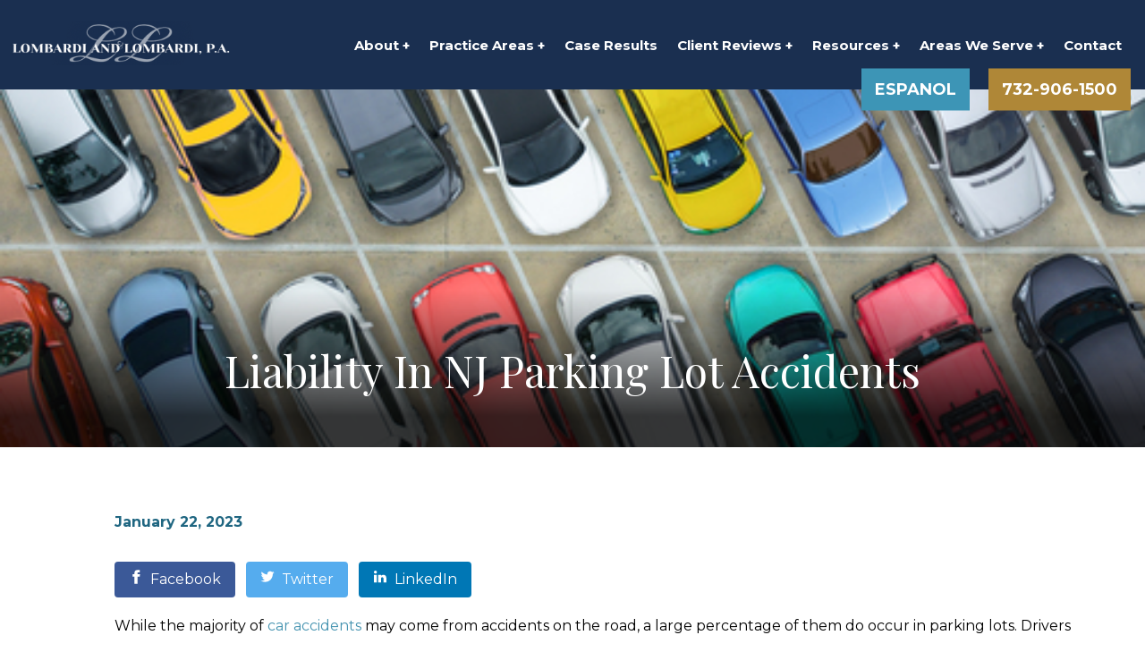

--- FILE ---
content_type: text/html; charset=UTF-8
request_url: https://www.lombardiandlombardi.com/blog/liability-in-nj-parking-lot-accidents/
body_size: 27807
content:
<!DOCTYPE html>
<html itemscope itemtype="https://schema.org/Article">
<head>
	<meta http-equiv="Content-Type" content="text/html; charset=UTF-8">
<script type="text/javascript">
/* <![CDATA[ */
var gform;gform||(document.addEventListener("gform_main_scripts_loaded",function(){gform.scriptsLoaded=!0}),document.addEventListener("gform/theme/scripts_loaded",function(){gform.themeScriptsLoaded=!0}),window.addEventListener("DOMContentLoaded",function(){gform.domLoaded=!0}),gform={domLoaded:!1,scriptsLoaded:!1,themeScriptsLoaded:!1,isFormEditor:()=>"function"==typeof InitializeEditor,callIfLoaded:function(o){return!(!gform.domLoaded||!gform.scriptsLoaded||!gform.themeScriptsLoaded&&!gform.isFormEditor()||(gform.isFormEditor()&&console.warn("The use of gform.initializeOnLoaded() is deprecated in the form editor context and will be removed in Gravity Forms 3.1."),o(),0))},initializeOnLoaded:function(o){gform.callIfLoaded(o)||(document.addEventListener("gform_main_scripts_loaded",()=>{gform.scriptsLoaded=!0,gform.callIfLoaded(o)}),document.addEventListener("gform/theme/scripts_loaded",()=>{gform.themeScriptsLoaded=!0,gform.callIfLoaded(o)}),window.addEventListener("DOMContentLoaded",()=>{gform.domLoaded=!0,gform.callIfLoaded(o)}))},hooks:{action:{},filter:{}},addAction:function(o,r,e,t){gform.addHook("action",o,r,e,t)},addFilter:function(o,r,e,t){gform.addHook("filter",o,r,e,t)},doAction:function(o){gform.doHook("action",o,arguments)},applyFilters:function(o){return gform.doHook("filter",o,arguments)},removeAction:function(o,r){gform.removeHook("action",o,r)},removeFilter:function(o,r,e){gform.removeHook("filter",o,r,e)},addHook:function(o,r,e,t,n){null==gform.hooks[o][r]&&(gform.hooks[o][r]=[]);var d=gform.hooks[o][r];null==n&&(n=r+"_"+d.length),gform.hooks[o][r].push({tag:n,callable:e,priority:t=null==t?10:t})},doHook:function(r,o,e){var t;if(e=Array.prototype.slice.call(e,1),null!=gform.hooks[r][o]&&((o=gform.hooks[r][o]).sort(function(o,r){return o.priority-r.priority}),o.forEach(function(o){"function"!=typeof(t=o.callable)&&(t=window[t]),"action"==r?t.apply(null,e):e[0]=t.apply(null,e)})),"filter"==r)return e[0]},removeHook:function(o,r,t,n){var e;null!=gform.hooks[o][r]&&(e=(e=gform.hooks[o][r]).filter(function(o,r,e){return!!(null!=n&&n!=o.tag||null!=t&&t!=o.priority)}),gform.hooks[o][r]=e)}});
/* ]]> */
</script>

	<meta content='width=device-width, initial-scale=1.0, maximum-scale=1.0, user-scalable=0' name='viewport'/>
	<meta http-equiv="X-UA-Compatible" content="IE=edge">


	<!-- Google tag (gtag.js) -->
	<script async src="https://www.googletagmanager.com/gtag/js?id=G-CKE3FTEEDG"></script>
	<script>
		window.dataLayer = window.dataLayer || [];
		function gtag(){dataLayer.push(arguments);}
		gtag('js', new Date());

		gtag('config', 'G-CKE3FTEEDG');
	</script>

	<meta name='robots' content='index, follow, max-image-preview:large, max-snippet:-1, max-video-preview:-1' />
	<style>img:is([sizes="auto" i], [sizes^="auto," i]) { contain-intrinsic-size: 3000px 1500px }</style>
	
            <script data-no-defer="1" data-ezscrex="false" data-cfasync="false" data-pagespeed-no-defer data-cookieconsent="ignore">
                var ctPublicFunctions = {"_ajax_nonce":"1715532651","_rest_nonce":"ca0ca1d16c","_ajax_url":"\/wp-admin\/admin-ajax.php","_rest_url":"https:\/\/www.lombardiandlombardi.com\/wp-json\/","data__cookies_type":"none","data__ajax_type":"rest","data__bot_detector_enabled":"1","data__frontend_data_log_enabled":1,"cookiePrefix":"","wprocket_detected":false,"host_url":"www.lombardiandlombardi.com","text__ee_click_to_select":"Click to select the whole data","text__ee_original_email":"The original one is","text__ee_got_it":"Got it","text__ee_blocked":"Blocked","text__ee_cannot_connect":"Cannot connect","text__ee_cannot_decode":"Can not decode email. Unknown reason","text__ee_email_decoder":"CleanTalk email decoder","text__ee_wait_for_decoding":"The magic is on the way, please wait for a few seconds!","text__ee_decoding_process":"Decoding the contact data, let us a few seconds to finish."}
            </script>
        
            <script data-no-defer="1" data-ezscrex="false" data-cfasync="false" data-pagespeed-no-defer data-cookieconsent="ignore">
                var ctPublic = {"_ajax_nonce":"1715532651","settings__forms__check_internal":"0","settings__forms__check_external":"0","settings__forms__force_protection":"0","settings__forms__search_test":"1","settings__data__bot_detector_enabled":"1","settings__sfw__anti_crawler":0,"blog_home":"https:\/\/www.lombardiandlombardi.com\/","pixel__setting":"3","pixel__enabled":true,"pixel__url":null,"data__email_check_before_post":"1","data__email_check_exist_post":"1","data__cookies_type":"none","data__key_is_ok":true,"data__visible_fields_required":true,"wl_brandname":"Anti-Spam by CleanTalk","wl_brandname_short":"CleanTalk","ct_checkjs_key":"99eafe98bc41fcb7ee50f5516ca464f00498ebe0b1e104fcdd18642b927988e7","emailEncoderPassKey":"52cc94069a2e1f3ed3889198343caf70","bot_detector_forms_excluded":"W10=","advancedCacheExists":true,"varnishCacheExists":false,"wc_ajax_add_to_cart":false}
            </script>
        
	<!-- This site is optimized with the Yoast SEO plugin v24.5 - https://yoast.com/wordpress/plugins/seo/ -->
	<title>Liability In NJ Parking Lot Accidents - Lombardi &amp; Lombardi, P.A.</title>
	<meta name="description" content="Since many parking lots are privately owned properties, you may be able to hold the property owner liable for a parking lot accident." />
	<link rel="canonical" href="https://www.lombardiandlombardi.com/blog/liability-in-nj-parking-lot-accidents/" />
	<meta property="og:locale" content="en_US" />
	<meta property="og:type" content="article" />
	<meta property="og:title" content="Liability In NJ Parking Lot Accidents - Lombardi &amp; Lombardi, P.A." />
	<meta property="og:description" content="Since many parking lots are privately owned properties, you may be able to hold the property owner liable for a parking lot accident." />
	<meta property="og:url" content="https://www.lombardiandlombardi.com/blog/liability-in-nj-parking-lot-accidents/" />
	<meta property="og:site_name" content="Lombardi &amp; Lombardi, P.A." />
	<meta property="article:published_time" content="2023-01-22T17:56:00+00:00" />
	<meta property="article:modified_time" content="2024-05-28T20:56:21+00:00" />
	<meta property="og:image" content="https://www.lombardiandlombardi.com/wp-content/uploads/2023/01/Liability-In-NJ-Parking-Lot-Accidents-.jpeg" />
	<meta property="og:image:width" content="500" />
	<meta property="og:image:height" content="375" />
	<meta property="og:image:type" content="image/jpeg" />
	<meta name="author" content="lombardilom" />
	<meta name="twitter:card" content="summary_large_image" />
	<meta name="twitter:label1" content="Written by" />
	<meta name="twitter:data1" content="lombardilom" />
	<meta name="twitter:label2" content="Est. reading time" />
	<meta name="twitter:data2" content="4 minutes" />
	<script type="application/ld+json" class="yoast-schema-graph">{"@context":"https://schema.org","@graph":[{"@type":"WebPage","@id":"https://www.lombardiandlombardi.com/blog/liability-in-nj-parking-lot-accidents/","url":"https://www.lombardiandlombardi.com/blog/liability-in-nj-parking-lot-accidents/","name":"Liability In NJ Parking Lot Accidents - Lombardi &amp; Lombardi, P.A.","isPartOf":{"@id":"https://www.lombardiandlombardi.com/#website"},"primaryImageOfPage":{"@id":"https://www.lombardiandlombardi.com/blog/liability-in-nj-parking-lot-accidents/#primaryimage"},"image":{"@id":"https://www.lombardiandlombardi.com/blog/liability-in-nj-parking-lot-accidents/#primaryimage"},"thumbnailUrl":"https://www.lombardiandlombardi.com/wp-content/uploads/2023/01/Liability-In-NJ-Parking-Lot-Accidents-.jpeg","datePublished":"2023-01-22T17:56:00+00:00","dateModified":"2024-05-28T20:56:21+00:00","author":{"@id":"https://www.lombardiandlombardi.com/#/schema/person/1423b09aabe8c9bacddc998226cd7a0b"},"description":"Since many parking lots are privately owned properties, you may be able to hold the property owner liable for a parking lot accident.","breadcrumb":{"@id":"https://www.lombardiandlombardi.com/blog/liability-in-nj-parking-lot-accidents/#breadcrumb"},"inLanguage":"en-US","potentialAction":[{"@type":"ReadAction","target":["https://www.lombardiandlombardi.com/blog/liability-in-nj-parking-lot-accidents/"]}]},{"@type":"ImageObject","inLanguage":"en-US","@id":"https://www.lombardiandlombardi.com/blog/liability-in-nj-parking-lot-accidents/#primaryimage","url":"https://www.lombardiandlombardi.com/wp-content/uploads/2023/01/Liability-In-NJ-Parking-Lot-Accidents-.jpeg","contentUrl":"https://www.lombardiandlombardi.com/wp-content/uploads/2023/01/Liability-In-NJ-Parking-Lot-Accidents-.jpeg","width":500,"height":375},{"@type":"BreadcrumbList","@id":"https://www.lombardiandlombardi.com/blog/liability-in-nj-parking-lot-accidents/#breadcrumb","itemListElement":[{"@type":"ListItem","position":1,"name":"Home","item":"https://www.lombardiandlombardi.com/"},{"@type":"ListItem","position":2,"name":"Firm Blog","item":"https://www.lombardiandlombardi.com/blog/"},{"@type":"ListItem","position":3,"name":"Liability In NJ Parking Lot Accidents"}]},{"@type":"WebSite","@id":"https://www.lombardiandlombardi.com/#website","url":"https://www.lombardiandlombardi.com/","name":"Lombardi &amp; Lombardi, P.A.","description":"NJ Personal Injury Lawyers","potentialAction":[{"@type":"SearchAction","target":{"@type":"EntryPoint","urlTemplate":"https://www.lombardiandlombardi.com/?s={search_term_string}"},"query-input":{"@type":"PropertyValueSpecification","valueRequired":true,"valueName":"search_term_string"}}],"inLanguage":"en-US"},{"@type":"Person","@id":"https://www.lombardiandlombardi.com/#/schema/person/1423b09aabe8c9bacddc998226cd7a0b","name":"lombardilom","image":{"@type":"ImageObject","inLanguage":"en-US","@id":"https://www.lombardiandlombardi.com/#/schema/person/image/","url":"https://secure.gravatar.com/avatar/69c829ba7086918a903616e6526419cf952e7420db11f30bd99f8001c2b38a5b?s=96&d=mm&r=g","contentUrl":"https://secure.gravatar.com/avatar/69c829ba7086918a903616e6526419cf952e7420db11f30bd99f8001c2b38a5b?s=96&d=mm&r=g","caption":"lombardilom"},"sameAs":["https://www.lombardiandlombardi.com"],"url":"https://www.lombardiandlombardi.com/blog/author/lombardilom/"}]}</script>
	<!-- / Yoast SEO plugin. -->


<link rel='dns-prefetch' href='//moderate.cleantalk.org' />
<link rel='dns-prefetch' href='//www.googletagmanager.com' />
<link rel="alternate" type="application/rss+xml" title="Lombardi &amp; Lombardi, P.A. &raquo; Feed" href="https://www.lombardiandlombardi.com/feed/" />
<link rel="alternate" type="application/rss+xml" title="Lombardi &amp; Lombardi, P.A. &raquo; Comments Feed" href="https://www.lombardiandlombardi.com/comments/feed/" />
<link rel='stylesheet' id='cleantalk-public-css-css' href='https://www.lombardiandlombardi.com/wp-content/plugins/cleantalk-spam-protect/css/cleantalk-public.min.css?ver=6.55_1746547792' type='text/css' media='all' />
<link rel='stylesheet' id='cleantalk-email-decoder-css-css' href='https://www.lombardiandlombardi.com/wp-content/plugins/cleantalk-spam-protect/css/cleantalk-email-decoder.min.css?ver=6.55_1746547792' type='text/css' media='all' />
<link rel='stylesheet' id='wpa-style-css' href='https://www.lombardiandlombardi.com/wp-content/cache/autoptimize/css/autoptimize_single_720f1385d1f57d0d3f4fa8a631835fb8.css?ver=2.1.7' type='text/css' media='all' />
<style id='wpa-style-inline-css' type='text/css'>
:root { --admin-bar-top : 7px; }
</style>
<link rel='stylesheet' id='plm-style-css' href='https://www.lombardiandlombardi.com/wp-content/cache/autoptimize/css/autoptimize_single_6c4a187a91094257db35e2e5f4ae5508.css?ver=1767841340' type='text/css' media='all' />
<style id='akismet-widget-style-inline-css' type='text/css'>

			.a-stats {
				--akismet-color-mid-green: #357b49;
				--akismet-color-white: #fff;
				--akismet-color-light-grey: #f6f7f7;

				max-width: 350px;
				width: auto;
			}

			.a-stats * {
				all: unset;
				box-sizing: border-box;
			}

			.a-stats strong {
				font-weight: 600;
			}

			.a-stats a.a-stats__link,
			.a-stats a.a-stats__link:visited,
			.a-stats a.a-stats__link:active {
				background: var(--akismet-color-mid-green);
				border: none;
				box-shadow: none;
				border-radius: 8px;
				color: var(--akismet-color-white);
				cursor: pointer;
				display: block;
				font-family: -apple-system, BlinkMacSystemFont, 'Segoe UI', 'Roboto', 'Oxygen-Sans', 'Ubuntu', 'Cantarell', 'Helvetica Neue', sans-serif;
				font-weight: 500;
				padding: 12px;
				text-align: center;
				text-decoration: none;
				transition: all 0.2s ease;
			}

			/* Extra specificity to deal with TwentyTwentyOne focus style */
			.widget .a-stats a.a-stats__link:focus {
				background: var(--akismet-color-mid-green);
				color: var(--akismet-color-white);
				text-decoration: none;
			}

			.a-stats a.a-stats__link:hover {
				filter: brightness(110%);
				box-shadow: 0 4px 12px rgba(0, 0, 0, 0.06), 0 0 2px rgba(0, 0, 0, 0.16);
			}

			.a-stats .count {
				color: var(--akismet-color-white);
				display: block;
				font-size: 1.5em;
				line-height: 1.4;
				padding: 0 13px;
				white-space: nowrap;
			}
		
</style>
<script type="text/javascript" src="https://www.lombardiandlombardi.com/wp-content/plugins/cleantalk-spam-protect/js/apbct-public-bundle.min.js?ver=6.55_1746547792" id="apbct-public-bundle-js-js"></script>
<script type="text/javascript" src="https://moderate.cleantalk.org/ct-bot-detector-wrapper.js?ver=6.55" id="ct_bot_detector-js" defer="defer" data-wp-strategy="defer"></script>
<script type="text/javascript" src="https://www.lombardiandlombardi.com/wp-includes/js/jquery/jquery.min.js?ver=3.7.1" id="jquery-core-js"></script>
<script type="text/javascript" src="https://www.lombardiandlombardi.com/wp-includes/js/jquery/jquery-migrate.min.js?ver=3.4.1" id="jquery-migrate-js"></script>
<script type="text/javascript" src="https://www.lombardiandlombardi.com/wp-content/plugins/wp-accessibility/js/fingerprint.min.js?ver=2.1.7" id="wpa-fingerprintjs-js"></script>
<link rel="https://api.w.org/" href="https://www.lombardiandlombardi.com/wp-json/" /><link rel="alternate" title="JSON" type="application/json" href="https://www.lombardiandlombardi.com/wp-json/wp/v2/posts/252" /><link rel="EditURI" type="application/rsd+xml" title="RSD" href="https://www.lombardiandlombardi.com/xmlrpc.php?rsd" />
<link rel='shortlink' href='https://www.lombardiandlombardi.com/?p=252' />
<link rel="alternate" title="oEmbed (JSON)" type="application/json+oembed" href="https://www.lombardiandlombardi.com/wp-json/oembed/1.0/embed?url=https%3A%2F%2Fwww.lombardiandlombardi.com%2Fblog%2Fliability-in-nj-parking-lot-accidents%2F" />
<link rel="alternate" title="oEmbed (XML)" type="text/xml+oembed" href="https://www.lombardiandlombardi.com/wp-json/oembed/1.0/embed?url=https%3A%2F%2Fwww.lombardiandlombardi.com%2Fblog%2Fliability-in-nj-parking-lot-accidents%2F&#038;format=xml" />
<meta name="generator" content="Site Kit by Google 1.146.0" /><link rel="icon" href="https://www.lombardiandlombardi.com/wp-content/uploads/2025/05/Lombardi-Favicon-150x150.png" sizes="32x32" />
<link rel="icon" href="https://www.lombardiandlombardi.com/wp-content/uploads/2025/05/Lombardi-Favicon.png" sizes="192x192" />
<link rel="apple-touch-icon" href="https://www.lombardiandlombardi.com/wp-content/uploads/2025/05/Lombardi-Favicon.png" />
<meta name="msapplication-TileImage" content="https://www.lombardiandlombardi.com/wp-content/uploads/2025/05/Lombardi-Favicon.png" />
	<script type="text/javascript">
		var $ = jQuery.noConflict();
	</script>
	<style type="text/css">
		:root{
			--the-gold: #af8737;
			--the-dark-blue:#1A2F50;
		}
	</style>
</head>

<body class="wp-singular post-template-default single single-post postid-252 single-format-standard wp-theme-blankslate">

	<header class="header">
		<div class="con">
			<div class="header__left">
				<a href="/">
					<!-- <img class="header__left-logo desk" 	src="/wp-content/uploads/2024/10/Lombardi-LogoBlack.webp" alt="Lombardi &amp; Lombardi Logo"> -->
					<img class="header__left-logo desk" 	src="/wp-content/uploads/2025/01/Lombardi-LogoBlack-shadow-blue-3.png" alt="Lombardi &amp; Lombardi Logo">

					<img class="header__left-logo mobile" 	src="/wp-content/uploads/2025/01/Lombardi-LogoBlack-shadow-blue-3.png" 	alt="Lombardi &amp; Lombardi Logo">
				</a>
			</div>
			<div class="header__right desktop">

				<ul id="menu-main-menu" class="header__right-desktop"><li id="menu-item-1534" class="menu-item menu-item-type-post_type menu-item-object-page menu-item-has-children menu-item-1534 header__right-desktop-item"><a href="https://www.lombardiandlombardi.com/firm-overview/">About</a>
<ul class="sub-menu header__right-desktop-item open-right submenu">
	<li id="menu-item-1535" class="menu-item menu-item-type-post_type menu-item-object-page menu-item-has-children menu-item-1535 header__right-desktop-item"><a href="https://www.lombardiandlombardi.com/attorneys/">Attorneys</a>
	<ul class="sub-menu header__right-desktop-item open-right submenu">
		<li id="menu-item-1536" class="menu-item menu-item-type-post_type menu-item-object-attorney menu-item-1536 header__right-desktop-item"><a href="https://www.lombardiandlombardi.com/attorneys/michael-f-lombardi/">Michael F. Lombardi</a></li>
		<li id="menu-item-1546" class="menu-item menu-item-type-post_type menu-item-object-attorney menu-item-1546 header__right-desktop-item"><a href="https://www.lombardiandlombardi.com/attorneys/stephen-f-lombardi/">Stephen F. Lombardi</a></li>
		<li id="menu-item-1545" class="menu-item menu-item-type-post_type menu-item-object-attorney menu-item-1545 header__right-desktop-item"><a href="https://www.lombardiandlombardi.com/attorneys/scott-a-telson/">Scott A. Telson</a></li>
		<li id="menu-item-1544" class="menu-item menu-item-type-post_type menu-item-object-attorney menu-item-1544 header__right-desktop-item"><a href="https://www.lombardiandlombardi.com/attorneys/paul-r-garelick/">Paul R. Garelick</a></li>
		<li id="menu-item-1543" class="menu-item menu-item-type-post_type menu-item-object-attorney menu-item-1543 header__right-desktop-item"><a href="https://www.lombardiandlombardi.com/attorneys/thomas-w-barlow/">Thomas W. Barlow</a></li>
		<li id="menu-item-1542" class="menu-item menu-item-type-post_type menu-item-object-attorney menu-item-1542 header__right-desktop-item"><a href="https://www.lombardiandlombardi.com/attorneys/joseph-a-lombardi/">Joseph A. Lombardi</a></li>
		<li id="menu-item-1541" class="menu-item menu-item-type-post_type menu-item-object-attorney menu-item-1541 header__right-desktop-item"><a href="https://www.lombardiandlombardi.com/attorneys/donald-m-stanzione/">Donald Michael Stanzione, Esq.</a></li>
		<li id="menu-item-1540" class="menu-item menu-item-type-post_type menu-item-object-attorney menu-item-1540 header__right-desktop-item"><a href="https://www.lombardiandlombardi.com/attorneys/michael-r-lombardi/">Michael Ralph Lombardi, Esq.</a></li>
		<li id="menu-item-1539" class="menu-item menu-item-type-post_type menu-item-object-attorney menu-item-1539 header__right-desktop-item"><a href="https://www.lombardiandlombardi.com/attorneys/nicole-m-lombardi/">Nicole Marie Lombardi</a></li>
		<li id="menu-item-1538" class="menu-item menu-item-type-post_type menu-item-object-attorney menu-item-1538 header__right-desktop-item"><a href="https://www.lombardiandlombardi.com/attorneys/richard-c-lombardi/">Richard C. Lombardi</a></li>
		<li id="menu-item-1537" class="menu-item menu-item-type-post_type menu-item-object-attorney menu-item-1537 header__right-desktop-item"><a href="https://www.lombardiandlombardi.com/attorneys/jamie-d-happas/">Jamie D. Happas</a></li>
	</ul>
</li>
</ul>
</li>
<li id="menu-item-1751" class="menu-item menu-item-type-custom menu-item-object-custom menu-item-has-children menu-item-1751 header__right-desktop-item"><a>Practice Areas</a>
<ul class="sub-menu header__right-desktop-item open-right submenu">
	<li id="menu-item-1547" class="menu-item menu-item-type-post_type menu-item-object-practice_area menu-item-has-children menu-item-1547 header__right-desktop-item"><a href="https://www.lombardiandlombardi.com/personal-injury-overview/">Personal Injury</a>
	<ul class="sub-menu header__right-desktop-item open-right submenu">
		<li id="menu-item-1647" class="menu-item menu-item-type-post_type menu-item-object-practice_area menu-item-has-children menu-item-1647 header__right-desktop-item"><a href="https://www.lombardiandlombardi.com/personal-injury-overview/catastrophic-injuries/">Catastrophic Injuries</a>
		<ul class="sub-menu header__right-desktop-item open-right submenu">
			<li id="menu-item-1646" class="menu-item menu-item-type-post_type menu-item-object-practice_area menu-item-1646 header__right-desktop-item"><a href="https://www.lombardiandlombardi.com/personal-injury-overview/burns/">Burn Injuries</a></li>
			<li id="menu-item-1738" class="menu-item menu-item-type-post_type menu-item-object-practice_area menu-item-1738 header__right-desktop-item"><a href="https://www.lombardiandlombardi.com/personal-injury-overview/spinal-cord-injuries/">Spinal Cord Injuries</a></li>
			<li id="menu-item-1741" class="menu-item menu-item-type-post_type menu-item-object-practice_area menu-item-1741 header__right-desktop-item"><a href="https://www.lombardiandlombardi.com/personal-injury-overview/traumatic-brain-injury/">Traumatic Brain Injury</a></li>
		</ul>
</li>
		<li id="menu-item-1670" class="menu-item menu-item-type-post_type menu-item-object-practice_area menu-item-has-children menu-item-1670 header__right-desktop-item"><a href="https://www.lombardiandlombardi.com/workers-comp-overview/construction-accidents/">Construction Accidents</a>
		<ul class="sub-menu header__right-desktop-item open-right submenu">
			<li id="menu-item-1705" class="menu-item menu-item-type-post_type menu-item-object-practice_area menu-item-1705 header__right-desktop-item"><a href="https://www.lombardiandlombardi.com/workers-comp-overview/forklift-accidents/">Forklift Accidents</a></li>
			<li id="menu-item-1711" class="menu-item menu-item-type-post_type menu-item-object-practice_area menu-item-1711 header__right-desktop-item"><a href="https://www.lombardiandlombardi.com/workers-comp-overview/scaffolding-ladder-accidents/">Scaffolding &amp; Ladder Accidents</a></li>
		</ul>
</li>
		<li id="menu-item-1649" class="menu-item menu-item-type-post_type menu-item-object-practice_area menu-item-has-children menu-item-1649 header__right-desktop-item"><a href="https://www.lombardiandlombardi.com/personal-injury-overview/dog-bites/">Dog Bites</a>
		<ul class="sub-menu header__right-desktop-item open-right submenu">
			<li id="menu-item-1645" class="menu-item menu-item-type-post_type menu-item-object-practice_area menu-item-1645 header__right-desktop-item"><a href="https://www.lombardiandlombardi.com/personal-injury-overview/animal-attacks-scarring/">Animal Attacks &amp; Scarring</a></li>
		</ul>
</li>
		<li id="menu-item-1739" class="menu-item menu-item-type-post_type menu-item-object-practice_area menu-item-1739 header__right-desktop-item"><a href="https://www.lombardiandlombardi.com/personal-injury-overview/sports-recreation-accidents/">Sports and Recreation Accidents</a></li>
		<li id="menu-item-1742" class="menu-item menu-item-type-post_type menu-item-object-practice_area menu-item-1742 header__right-desktop-item"><a href="https://www.lombardiandlombardi.com/personal-injury-overview/wrongful-death/">Wrongful Death</a></li>
	</ul>
</li>
	<li id="menu-item-1677" class="menu-item menu-item-type-post_type menu-item-object-practice_area menu-item-has-children menu-item-1677 header__right-desktop-item"><a href="https://www.lombardiandlombardi.com/motor-vehicle-accident-overview/">Motor Vehicle Accidents</a>
	<ul class="sub-menu header__right-desktop-item open-right submenu">
		<li id="menu-item-1657" class="menu-item menu-item-type-post_type menu-item-object-practice_area menu-item-1657 header__right-desktop-item"><a href="https://www.lombardiandlombardi.com/motor-vehicle-accident-overview/bike-pedestrian-accidents/">Bike/Pedestrian Accidents</a></li>
		<li id="menu-item-1658" class="menu-item menu-item-type-post_type menu-item-object-practice_area menu-item-1658 header__right-desktop-item"><a href="https://www.lombardiandlombardi.com/motor-vehicle-accident-overview/boating-recreational-accidents/">Boating and Recreational Accidents</a></li>
		<li id="menu-item-1659" class="menu-item menu-item-type-post_type menu-item-object-practice_area menu-item-has-children menu-item-1659 header__right-desktop-item"><a href="https://www.lombardiandlombardi.com/motor-vehicle-accident-overview/auto-accidents/">Car Accidents</a>
		<ul class="sub-menu header__right-desktop-item open-right submenu">
			<li id="menu-item-1648" class="menu-item menu-item-type-post_type menu-item-object-practice_area menu-item-1648 header__right-desktop-item"><a href="https://www.lombardiandlombardi.com/personal-injury-overview/cell-phone-use-texting/">Cell Phone Use &amp; Texting</a></li>
			<li id="menu-item-1661" class="menu-item menu-item-type-post_type menu-item-object-practice_area menu-item-1661 header__right-desktop-item"><a href="https://www.lombardiandlombardi.com/motor-vehicle-accident-overview/drunk-driving-accidents/">Drunk Driving Accidents</a></li>
			<li id="menu-item-1678" class="menu-item menu-item-type-post_type menu-item-object-practice_area menu-item-1678 header__right-desktop-item"><a href="https://www.lombardiandlombardi.com/motor-vehicle-accident-overview/highway-accidents/">Highway Accidents</a></li>
			<li id="menu-item-1680" class="menu-item menu-item-type-post_type menu-item-object-practice_area menu-item-1680 header__right-desktop-item"><a href="https://www.lombardiandlombardi.com/motor-vehicle-accident-overview/intersection-accidents/">Intersection Accidents</a></li>
			<li id="menu-item-1681" class="menu-item menu-item-type-post_type menu-item-object-practice_area menu-item-1681 header__right-desktop-item"><a href="https://www.lombardiandlombardi.com/motor-vehicle-accident-overview/left-turn-accidents/">Left Turn Accidents</a></li>
			<li id="menu-item-1747" class="menu-item menu-item-type-post_type menu-item-object-practice_area menu-item-1747 header__right-desktop-item"><a href="https://www.lombardiandlombardi.com/motor-vehicle-accident-overview/um-uim-claims/">Uninsured and Underinsured Motorist Claims</a></li>
			<li id="menu-item-1679" class="menu-item menu-item-type-post_type menu-item-object-practice_area menu-item-1679 header__right-desktop-item"><a href="https://www.lombardiandlombardi.com/motor-vehicle-accident-overview/how-new-jersey-no-fault-insurance-works/">How New Jersey No-Fault Insurance Works</a></li>
		</ul>
</li>
		<li id="menu-item-1682" class="menu-item menu-item-type-post_type menu-item-object-practice_area menu-item-1682 header__right-desktop-item"><a href="https://www.lombardiandlombardi.com/motor-vehicle-accident-overview/lyft-accidents/">Lyft Accidents</a></li>
		<li id="menu-item-1683" class="menu-item menu-item-type-post_type menu-item-object-practice_area menu-item-has-children menu-item-1683 header__right-desktop-item"><a href="https://www.lombardiandlombardi.com/motor-vehicle-accident-overview/motorcycle-accidents/">Motorcycle Accidents</a>
		<ul class="sub-menu header__right-desktop-item open-right submenu">
			<li id="menu-item-1684" class="menu-item menu-item-type-post_type menu-item-object-practice_area menu-item-1684 header__right-desktop-item"><a href="https://www.lombardiandlombardi.com/motor-vehicle-accident-overview/motorcycle-accidents/motorcycle-insurance-laws/">Motorcycle Insurance Laws</a></li>
			<li id="menu-item-1685" class="menu-item menu-item-type-post_type menu-item-object-practice_area menu-item-1685 header__right-desktop-item"><a href="https://www.lombardiandlombardi.com/motor-vehicle-accident-overview/motorcycle-accidents/new-jersey-helmet-laws/">New Jersey Helmet Laws</a></li>
		</ul>
</li>
		<li id="menu-item-1740" class="menu-item menu-item-type-post_type menu-item-object-practice_area menu-item-1740 header__right-desktop-item"><a href="https://www.lombardiandlombardi.com/personal-injury-overview/train-accidents/">Train Accidents</a></li>
		<li id="menu-item-1745" class="menu-item menu-item-type-post_type menu-item-object-practice_area menu-item-has-children menu-item-1745 header__right-desktop-item"><a href="https://www.lombardiandlombardi.com/motor-vehicle-accident-overview/truck-accidents/">Truck Accidents</a>
		<ul class="sub-menu header__right-desktop-item open-right submenu">
			<li id="menu-item-1662" class="menu-item menu-item-type-post_type menu-item-object-practice_area menu-item-1662 header__right-desktop-item"><a href="https://www.lombardiandlombardi.com/motor-vehicle-accident-overview/truck-accidents/causes-of-truck-accidents/">Causes of Truck Accidents</a></li>
			<li id="menu-item-1712" class="menu-item menu-item-type-post_type menu-item-object-practice_area menu-item-1712 header__right-desktop-item"><a href="https://www.lombardiandlombardi.com/motor-vehicle-accident-overview/truck-accidents/improper-truck-maintenance/">Improper Truck Maintenance</a></li>
			<li id="menu-item-1749" class="menu-item menu-item-type-post_type menu-item-object-practice_area menu-item-1749 header__right-desktop-item"><a href="https://www.lombardiandlombardi.com/motor-vehicle-accident-overview/truck-accidents/truck-accidents-involving-dui-and-drug-charges/">Truck Accidents Involving DUI and Drug Charges</a></li>
			<li id="menu-item-1748" class="menu-item menu-item-type-post_type menu-item-object-practice_area menu-item-1748 header__right-desktop-item"><a href="https://www.lombardiandlombardi.com/motor-vehicle-accident-overview/truck-accidents/truck-accidents-faq/">Truck Accidents FAQ</a></li>
		</ul>
</li>
		<li id="menu-item-1746" class="menu-item menu-item-type-post_type menu-item-object-practice_area menu-item-1746 header__right-desktop-item"><a href="https://www.lombardiandlombardi.com/motor-vehicle-accident-overview/uber-accidents/">Uber Accidents</a></li>
	</ul>
</li>
	<li id="menu-item-1697" class="menu-item menu-item-type-post_type menu-item-object-practice_area menu-item-has-children menu-item-1697 header__right-desktop-item"><a href="https://www.lombardiandlombardi.com/premises-liability/">Premises Liability</a>
	<ul class="sub-menu header__right-desktop-item open-right submenu">
		<li id="menu-item-1636" class="menu-item menu-item-type-post_type menu-item-object-practice_area menu-item-1636 header__right-desktop-item"><a href="https://www.lombardiandlombardi.com/premises-liability/airbnb-accidents/">Airbnb Accidents</a></li>
		<li id="menu-item-1637" class="menu-item menu-item-type-post_type menu-item-object-practice_area menu-item-1637 header__right-desktop-item"><a href="https://www.lombardiandlombardi.com/premises-liability/amusement-park-accidents/">Amusement Park Accidents</a></li>
		<li id="menu-item-1698" class="menu-item menu-item-type-post_type menu-item-object-practice_area menu-item-1698 header__right-desktop-item"><a href="https://www.lombardiandlombardi.com/premises-liability/falls-resulting-in-fractures/">Falls Resulting in Fractures</a></li>
		<li id="menu-item-1699" class="menu-item menu-item-type-post_type menu-item-object-practice_area menu-item-1699 header__right-desktop-item"><a href="https://www.lombardiandlombardi.com/premises-liability/inadequate-lighting/">Inadequate Lighting</a></li>
		<li id="menu-item-1700" class="menu-item menu-item-type-post_type menu-item-object-practice_area menu-item-1700 header__right-desktop-item"><a href="https://www.lombardiandlombardi.com/premises-liability/inadequate-security/">Inadequate Security</a></li>
		<li id="menu-item-1701" class="menu-item menu-item-type-post_type menu-item-object-practice_area menu-item-1701 header__right-desktop-item"><a href="https://www.lombardiandlombardi.com/premises-liability/parking-lot-falls/">Parking Lot Falls</a></li>
		<li id="menu-item-1734" class="menu-item menu-item-type-post_type menu-item-object-practice_area menu-item-1734 header__right-desktop-item"><a href="https://www.lombardiandlombardi.com/premises-liability/shopping-center-mall-accidents/">Shopping Center Accidents</a></li>
		<li id="menu-item-1735" class="menu-item menu-item-type-post_type menu-item-object-practice_area menu-item-1735 header__right-desktop-item"><a href="https://www.lombardiandlombardi.com/premises-liability/ice-slick-surfaces-accidents/">Slip-on-Ice Accidents</a></li>
		<li id="menu-item-1736" class="menu-item menu-item-type-post_type menu-item-object-practice_area menu-item-1736 header__right-desktop-item"><a href="https://www.lombardiandlombardi.com/premises-liability/slips-falls/">Slip, Trip &amp; Fall Accidents</a></li>
	</ul>
</li>
	<li id="menu-item-1702" class="menu-item menu-item-type-post_type menu-item-object-practice_area menu-item-has-children menu-item-1702 header__right-desktop-item"><a href="https://www.lombardiandlombardi.com/products-liability/">Products Liability</a>
	<ul class="sub-menu header__right-desktop-item open-right submenu">
		<li id="menu-item-1650" class="menu-item menu-item-type-post_type menu-item-object-practice_area menu-item-1650 header__right-desktop-item"><a href="https://www.lombardiandlombardi.com/products-liability/auto-defects/">Auto Defects</a></li>
		<li id="menu-item-1651" class="menu-item menu-item-type-post_type menu-item-object-practice_area menu-item-1651 header__right-desktop-item"><a href="https://www.lombardiandlombardi.com/products-liability/dangerous-toys/">Dangerous Toys</a></li>
		<li id="menu-item-1652" class="menu-item menu-item-type-post_type menu-item-object-practice_area menu-item-1652 header__right-desktop-item"><a href="https://www.lombardiandlombardi.com/products-liability/defective-drugs-medical-devices/">Defective Drugs and Medical Devices</a></li>
		<li id="menu-item-1703" class="menu-item menu-item-type-post_type menu-item-object-practice_area menu-item-1703 header__right-desktop-item"><a href="https://www.lombardiandlombardi.com/products-liability/food-poisoning/">Food Poisoning</a></li>
		<li id="menu-item-1704" class="menu-item menu-item-type-post_type menu-item-object-practice_area menu-item-1704 header__right-desktop-item"><a href="https://www.lombardiandlombardi.com/products-liability/machinery-defects/">Machinery Defects</a></li>
		<li id="menu-item-1750" class="menu-item menu-item-type-post_type menu-item-object-practice_area menu-item-1750 header__right-desktop-item"><a href="https://www.lombardiandlombardi.com/products-liability/unintended-acceleration/">Unintended Acceleration</a></li>
	</ul>
</li>
	<li id="menu-item-1691" class="menu-item menu-item-type-post_type menu-item-object-practice_area menu-item-has-children menu-item-1691 header__right-desktop-item"><a href="https://www.lombardiandlombardi.com/nursing-home-abuse-overview/">Nursing Home Abuse</a>
	<ul class="sub-menu header__right-desktop-item open-right submenu">
		<li id="menu-item-1653" class="menu-item menu-item-type-post_type menu-item-object-practice_area menu-item-1653 header__right-desktop-item"><a href="https://www.lombardiandlombardi.com/nursing-home-abuse-overview/bed-sores-ulcers/">Bedsores and Ulcers</a></li>
		<li id="menu-item-1654" class="menu-item menu-item-type-post_type menu-item-object-practice_area menu-item-1654 header__right-desktop-item"><a href="https://www.lombardiandlombardi.com/nursing-home-abuse-overview/dehydration-and-malnutrition/">Dehydration and Malnutrition</a></li>
		<li id="menu-item-1655" class="menu-item menu-item-type-post_type menu-item-object-practice_area menu-item-1655 header__right-desktop-item"><a href="https://www.lombardiandlombardi.com/nursing-home-abuse-overview/fast-growing-elderly-demographic-means-heightened-risk-of-elder-abuse/">Elder Abuse</a></li>
		<li id="menu-item-1656" class="menu-item menu-item-type-post_type menu-item-object-practice_area menu-item-1656 header__right-desktop-item"><a href="https://www.lombardiandlombardi.com/nursing-home-abuse-overview/employee-neglect/">Employee Neglect</a></li>
		<li id="menu-item-1692" class="menu-item menu-item-type-post_type menu-item-object-practice_area menu-item-1692 header__right-desktop-item"><a href="https://www.lombardiandlombardi.com/nursing-home-abuse-overview/nursing-home-falls/">Nursing Home Falls</a></li>
	</ul>
</li>
	<li id="menu-item-1722" class="menu-item menu-item-type-post_type menu-item-object-practice_area menu-item-has-children menu-item-1722 header__right-desktop-item"><a href="https://www.lombardiandlombardi.com/workers-comp-overview/">Workers’ Compensation</a>
	<ul class="sub-menu header__right-desktop-item open-right submenu">
		<li id="menu-item-1669" class="menu-item menu-item-type-post_type menu-item-object-practice_area menu-item-1669 header__right-desktop-item"><a href="https://www.lombardiandlombardi.com/workers-comp-overview/common-workers-compensation-injuries/">Common Workers Compensation Injuries</a></li>
		<li id="menu-item-1724" class="menu-item menu-item-type-post_type menu-item-object-practice_area menu-item-has-children menu-item-1724 header__right-desktop-item"><a href="https://www.lombardiandlombardi.com/workers-comp-overview/workplace-accidents/">Workplace Accidents</a>
		<ul class="sub-menu header__right-desktop-item open-right submenu">
			<li id="menu-item-1752" class="menu-item menu-item-type-post_type menu-item-object-practice_area menu-item-1752 header__right-desktop-item"><a href="https://www.lombardiandlombardi.com/workers-comp-overview/construction-accidents/">Construction Accidents</a></li>
			<li id="menu-item-1695" class="menu-item menu-item-type-post_type menu-item-object-practice_area menu-item-1695 header__right-desktop-item"><a href="https://www.lombardiandlombardi.com/personal-injury-overview/injured-worker-lawyers/">Injured Worker</a></li>
			<li id="menu-item-1694" class="menu-item menu-item-type-post_type menu-item-object-practice_area menu-item-1694 header__right-desktop-item"><a href="https://www.lombardiandlombardi.com/personal-injury-overview/home-and-healthcare-worker-injury-lawyer/">Home and Healthcare Worker Injury</a></li>
			<li id="menu-item-1706" class="menu-item menu-item-type-post_type menu-item-object-practice_area menu-item-1706 header__right-desktop-item"><a href="https://www.lombardiandlombardi.com/workers-comp-overview/laborer-and-landscape-worker-injuries/">Laborer and Landscape Worker Injuries</a></li>
			<li id="menu-item-1708" class="menu-item menu-item-type-post_type menu-item-object-practice_area menu-item-1708 header__right-desktop-item"><a href="https://www.lombardiandlombardi.com/workers-comp-overview/nurse-injuries/">Nurse Injuries</a></li>
			<li id="menu-item-1696" class="menu-item menu-item-type-post_type menu-item-object-practice_area menu-item-1696 header__right-desktop-item"><a href="https://www.lombardiandlombardi.com/personal-injury-overview/police-and-firefighter-injury-lawyer/">Police and Firefighter Injury</a></li>
		</ul>
</li>
		<li id="menu-item-1725" class="menu-item menu-item-type-post_type menu-item-object-practice_area menu-item-has-children menu-item-1725 header__right-desktop-item"><a href="https://www.lombardiandlombardi.com/workers-comp-overview/workplace-injuries/">Workplace Injuries</a>
		<ul class="sub-menu header__right-desktop-item open-right submenu">
			<li id="menu-item-1671" class="menu-item menu-item-type-post_type menu-item-object-practice_area menu-item-1671 header__right-desktop-item"><a href="https://www.lombardiandlombardi.com/workers-comp-overview/covid-19-workers-comp-injury/">Covid-19 Workers’ Comp Injury</a></li>
			<li id="menu-item-1710" class="menu-item menu-item-type-post_type menu-item-object-practice_area menu-item-1710 header__right-desktop-item"><a href="https://www.lombardiandlombardi.com/workers-comp-overview/repetitive-stress-injuries/">Repetitive Stress Injuries</a></li>
			<li id="menu-item-1709" class="menu-item menu-item-type-post_type menu-item-object-practice_area menu-item-1709 header__right-desktop-item"><a href="https://www.lombardiandlombardi.com/workers-comp-overview/permanent-disability/">Permanent Disability</a></li>
		</ul>
</li>
		<li id="menu-item-1707" class="menu-item menu-item-type-post_type menu-item-object-practice_area menu-item-1707 header__right-desktop-item"><a href="https://www.lombardiandlombardi.com/workers-comp-overview/light-duty-work/">Light Duty Work</a></li>
		<li id="menu-item-1723" class="menu-item menu-item-type-post_type menu-item-object-practice_area menu-item-1723 header__right-desktop-item"><a href="https://www.lombardiandlombardi.com/workers-comp-overview/third-party-claims/">Third Party Claims</a></li>
	</ul>
</li>
	<li id="menu-item-1672" class="menu-item menu-item-type-post_type menu-item-object-practice_area menu-item-has-children menu-item-1672 header__right-desktop-item"><a href="https://www.lombardiandlombardi.com/medical-malpractice-overview/">Medical Malpractice</a>
	<ul class="sub-menu header__right-desktop-item open-right submenu">
		<li id="menu-item-1638" class="menu-item menu-item-type-post_type menu-item-object-practice_area menu-item-1638 header__right-desktop-item"><a href="https://www.lombardiandlombardi.com/medical-malpractice-overview/anesthesia-errors/">Anesthesia Errors</a></li>
		<li id="menu-item-1639" class="menu-item menu-item-type-post_type menu-item-object-practice_area menu-item-1639 header__right-desktop-item"><a href="https://www.lombardiandlombardi.com/medical-malpractice-overview/birth-injury/">Birth Injury</a></li>
		<li id="menu-item-1640" class="menu-item menu-item-type-post_type menu-item-object-practice_area menu-item-1640 header__right-desktop-item"><a href="https://www.lombardiandlombardi.com/medical-malpractice-overview/brain-injury/">Brain Injury</a></li>
		<li id="menu-item-1641" class="menu-item menu-item-type-post_type menu-item-object-practice_area menu-item-1641 header__right-desktop-item"><a href="https://www.lombardiandlombardi.com/medical-malpractice-overview/cancer-malpractice/">Cancer Malpractice</a></li>
		<li id="menu-item-1642" class="menu-item menu-item-type-post_type menu-item-object-practice_area menu-item-1642 header__right-desktop-item"><a href="https://www.lombardiandlombardi.com/medical-malpractice-overview/emergency-room-errors/">Emergency Room Errors</a></li>
		<li id="menu-item-1643" class="menu-item menu-item-type-post_type menu-item-object-practice_area menu-item-1643 header__right-desktop-item"><a href="https://www.lombardiandlombardi.com/medical-malpractice-overview/failure-to-diagnose/">Failure to Diagnose</a></li>
		<li id="menu-item-1644" class="menu-item menu-item-type-post_type menu-item-object-practice_area menu-item-1644 header__right-desktop-item"><a href="https://www.lombardiandlombardi.com/medical-malpractice-overview/failure-to-properly-monitor/">Failure to Properly Monitor</a></li>
		<li id="menu-item-1673" class="menu-item menu-item-type-post_type menu-item-object-practice_area menu-item-1673 header__right-desktop-item"><a href="https://www.lombardiandlombardi.com/medical-malpractice-overview/hospital-errors/">Hospital Errors</a></li>
		<li id="menu-item-1674" class="menu-item menu-item-type-post_type menu-item-object-practice_area menu-item-1674 header__right-desktop-item"><a href="https://www.lombardiandlombardi.com/medical-malpractice-overview/medication-errors/">Medication Errors</a></li>
		<li id="menu-item-1675" class="menu-item menu-item-type-post_type menu-item-object-practice_area menu-item-1675 header__right-desktop-item"><a href="https://www.lombardiandlombardi.com/medical-malpractice-overview/misdiagnosis-of-cancer/">Misdiagnosis of Cancer</a></li>
		<li id="menu-item-1676" class="menu-item menu-item-type-post_type menu-item-object-practice_area menu-item-1676 header__right-desktop-item"><a href="https://www.lombardiandlombardi.com/medical-malpractice-overview/misdiagnosis-of-heart-attack/">Misdiagnosis of Heart Attack</a></li>
		<li id="menu-item-1743" class="menu-item menu-item-type-post_type menu-item-object-practice_area menu-item-1743 header__right-desktop-item"><a href="https://www.lombardiandlombardi.com/medical-malpractice-overview/surgical-errors/">Surgical Errors</a></li>
		<li id="menu-item-1744" class="menu-item menu-item-type-post_type menu-item-object-practice_area menu-item-1744 header__right-desktop-item"><a href="https://www.lombardiandlombardi.com/medical-malpractice-overview/surgical-infections/">Surgical Infections</a></li>
	</ul>
</li>
	<li id="menu-item-1633" class="menu-item menu-item-type-post_type menu-item-object-practice_area menu-item-has-children menu-item-1633 header__right-desktop-item"><a href="https://www.lombardiandlombardi.com/employment-law-overview/">Employment Law</a>
	<ul class="sub-menu header__right-desktop-item open-right submenu">
		<li id="menu-item-1634" class="menu-item menu-item-type-post_type menu-item-object-practice_area menu-item-1634 header__right-desktop-item"><a href="https://www.lombardiandlombardi.com/employment-law-overview/employment-discrimination/">Employment Discrimination</a></li>
		<li id="menu-item-1717" class="menu-item menu-item-type-post_type menu-item-object-practice_area menu-item-1717 header__right-desktop-item"><a href="https://www.lombardiandlombardi.com/employment-law-overview/nj-wage-theft-act/">NJ Wage Theft Act</a></li>
		<li id="menu-item-1718" class="menu-item menu-item-type-post_type menu-item-object-practice_area menu-item-1718 header__right-desktop-item"><a href="https://www.lombardiandlombardi.com/employment-law-overview/occupational-illness-claim/">Occupational Illness Claim</a></li>
		<li id="menu-item-1730" class="menu-item menu-item-type-post_type menu-item-object-practice_area menu-item-1730 header__right-desktop-item"><a href="https://www.lombardiandlombardi.com/employment-law-overview/sexual-harassment/">Sexual Harassment</a></li>
		<li id="menu-item-1731" class="menu-item menu-item-type-post_type menu-item-object-practice_area menu-item-1731 header__right-desktop-item"><a href="https://www.lombardiandlombardi.com/employment-law-overview/wage-hour-violations/">Wage &amp; Hour Violations</a></li>
		<li id="menu-item-1732" class="menu-item menu-item-type-post_type menu-item-object-practice_area menu-item-1732 header__right-desktop-item"><a href="https://www.lombardiandlombardi.com/employment-law-overview/whistleblower-termination/">Whistleblower Termination</a></li>
		<li id="menu-item-1733" class="menu-item menu-item-type-post_type menu-item-object-practice_area menu-item-1733 header__right-desktop-item"><a href="https://www.lombardiandlombardi.com/employment-law-overview/wrongful-termination/">Wrongful Termination</a></li>
	</ul>
</li>
	<li id="menu-item-1622" class="menu-item menu-item-type-post_type menu-item-object-practice_area menu-item-has-children menu-item-1622 header__right-desktop-item"><a href="https://www.lombardiandlombardi.com/alternative-dispute-resolution-adr/">Alternative Dispute Resolution</a>
	<ul class="sub-menu header__right-desktop-item open-right submenu">
		<li id="menu-item-1623" class="menu-item menu-item-type-post_type menu-item-object-practice_area menu-item-1623 header__right-desktop-item"><a href="https://www.lombardiandlombardi.com/alternative-dispute-resolution-adr/adr-mediations/">ADR Mediations</a></li>
	</ul>
</li>
</ul>
</li>
<li id="menu-item-1753" class="menu-item menu-item-type-post_type menu-item-object-page menu-item-1753 header__right-desktop-item"><a href="https://www.lombardiandlombardi.com/case-results/">Case Results</a></li>
<li id="menu-item-1754" class="menu-item menu-item-type-post_type menu-item-object-page menu-item-has-children menu-item-1754 header__right-desktop-item"><a href="https://www.lombardiandlombardi.com/client-reviews/">Client Reviews</a>
<ul class="sub-menu header__right-desktop-item open-right submenu">
	<li id="menu-item-2108" class="menu-item menu-item-type-post_type menu-item-object-page menu-item-2108 header__right-desktop-item"><a href="https://www.lombardiandlombardi.com/review-us/">Review Us</a></li>
</ul>
</li>
<li id="menu-item-1755" class="menu-item menu-item-type-custom menu-item-object-custom menu-item-has-children menu-item-1755 header__right-desktop-item"><a>Resources</a>
<ul class="sub-menu header__right-desktop-item open-right submenu">
	<li id="menu-item-1758" class="menu-item menu-item-type-post_type menu-item-object-page menu-item-1758 header__right-desktop-item"><a href="https://www.lombardiandlombardi.com/articles/">Articles</a></li>
	<li id="menu-item-1759" class="menu-item menu-item-type-custom menu-item-object-custom menu-item-1759 header__right-desktop-item"><a href="/blog/">Our Blog</a></li>
	<li id="menu-item-3476" class="menu-item menu-item-type-post_type menu-item-object-page menu-item-3476 header__right-desktop-item"><a href="https://www.lombardiandlombardi.com/community-outreach/">Community Outreach</a></li>
</ul>
</li>
<li id="menu-item-1756" class="menu-item menu-item-type-custom menu-item-object-custom menu-item-has-children menu-item-1756 header__right-desktop-item"><a href="/areas-we-serve/">Areas We Serve</a>
<ul class="sub-menu header__right-desktop-item open-right submenu">
	<li id="menu-item-1779" class="menu-item menu-item-type-post_type menu-item-object-location menu-item-1779 header__right-desktop-item"><a href="https://www.lombardiandlombardi.com/essex-county/">Essex County</a></li>
	<li id="menu-item-1790" class="menu-item menu-item-type-post_type menu-item-object-location menu-item-1790 header__right-desktop-item"><a href="https://www.lombardiandlombardi.com/middlesex-county/">Middlesex County</a></li>
	<li id="menu-item-1829" class="menu-item menu-item-type-post_type menu-item-object-location menu-item-1829 header__right-desktop-item"><a href="https://www.lombardiandlombardi.com/monmouth-county/">Monmouth County</a></li>
	<li id="menu-item-1864" class="menu-item menu-item-type-post_type menu-item-object-location menu-item-1864 header__right-desktop-item"><a href="https://www.lombardiandlombardi.com/ocean-county/">Ocean County</a></li>
	<li id="menu-item-1891" class="menu-item menu-item-type-post_type menu-item-object-location menu-item-1891 header__right-desktop-item"><a href="https://www.lombardiandlombardi.com/somerset-county/">Somerset County</a></li>
	<li id="menu-item-1896" class="menu-item menu-item-type-post_type menu-item-object-location menu-item-1896 header__right-desktop-item"><a href="https://www.lombardiandlombardi.com/union-county/">Union County</a></li>
</ul>
</li>
<li id="menu-item-1761" class="menu-item menu-item-type-post_type menu-item-object-page menu-item-1761 header__right-desktop-item"><a href="https://www.lombardiandlombardi.com/contact/">Contact</a></li>
<li id="menu-item-3410" class="menu-item menu-item-type-custom menu-item-object-custom menu-item-3410 header__right-desktop-item"><a href="https://www.lombardiandlombardi.com/areas-de-trabajo/">ESPANOL</a></li>
</ul>				<a class="header__right-espanol" href="https://www.lombardiandlombardi.com/areas-de-trabajo/">ESPANOL</a>
				<a class="header__right-desknum" href="tel:732-906-1500">732-906-1500</a>
				
			</div>
			<div class="header__right mobile">
				<div class="header__right-number" style="height: 0px;">
					<a href="tel:732-906-1500">732-906-1500</a>
				</div>
				<div class="header__right-menu">
					<div class="header__right-menu-line"></div>
					<div class="header__right-menu-line"></div>
					<div class="header__right-menu-line"></div>
					<p class="header__right-menu-text">Menu</p>
				</div>
			</div>
			<ul class="header__menu">
				<li class="menu-item menu-item-type-post_type menu-item-object-page menu-item-has-children menu-item-1534 header__menu-item"><span>▼</span><a href="https://www.lombardiandlombardi.com/firm-overview/">About</a>
<ul class="sub-menu header__offcanvas header__menu-item-children hidden">
<div class='back'><span>➜</span></div>	<li class="menu-item menu-item-type-post_type menu-item-object-page menu-item-has-children menu-item-1535 header__menu-item"><span>▼</span><a href="https://www.lombardiandlombardi.com/attorneys/">Attorneys</a>
	<ul class="sub-menu header__offcanvas header__menu-item-children hidden">
<div class='back'><span>➜</span></div>		<li class="menu-item menu-item-type-post_type menu-item-object-attorney menu-item-1536 header__menu-item"><span>▼</span><a href="https://www.lombardiandlombardi.com/attorneys/michael-f-lombardi/">Michael F. Lombardi</a></li>
		<li class="menu-item menu-item-type-post_type menu-item-object-attorney menu-item-1546 header__menu-item"><span>▼</span><a href="https://www.lombardiandlombardi.com/attorneys/stephen-f-lombardi/">Stephen F. Lombardi</a></li>
		<li class="menu-item menu-item-type-post_type menu-item-object-attorney menu-item-1545 header__menu-item"><span>▼</span><a href="https://www.lombardiandlombardi.com/attorneys/scott-a-telson/">Scott A. Telson</a></li>
		<li class="menu-item menu-item-type-post_type menu-item-object-attorney menu-item-1544 header__menu-item"><span>▼</span><a href="https://www.lombardiandlombardi.com/attorneys/paul-r-garelick/">Paul R. Garelick</a></li>
		<li class="menu-item menu-item-type-post_type menu-item-object-attorney menu-item-1543 header__menu-item"><span>▼</span><a href="https://www.lombardiandlombardi.com/attorneys/thomas-w-barlow/">Thomas W. Barlow</a></li>
		<li class="menu-item menu-item-type-post_type menu-item-object-attorney menu-item-1542 header__menu-item"><span>▼</span><a href="https://www.lombardiandlombardi.com/attorneys/joseph-a-lombardi/">Joseph A. Lombardi</a></li>
		<li class="menu-item menu-item-type-post_type menu-item-object-attorney menu-item-1541 header__menu-item"><span>▼</span><a href="https://www.lombardiandlombardi.com/attorneys/donald-m-stanzione/">Donald Michael Stanzione, Esq.</a></li>
		<li class="menu-item menu-item-type-post_type menu-item-object-attorney menu-item-1540 header__menu-item"><span>▼</span><a href="https://www.lombardiandlombardi.com/attorneys/michael-r-lombardi/">Michael Ralph Lombardi, Esq.</a></li>
		<li class="menu-item menu-item-type-post_type menu-item-object-attorney menu-item-1539 header__menu-item"><span>▼</span><a href="https://www.lombardiandlombardi.com/attorneys/nicole-m-lombardi/">Nicole Marie Lombardi</a></li>
		<li class="menu-item menu-item-type-post_type menu-item-object-attorney menu-item-1538 header__menu-item"><span>▼</span><a href="https://www.lombardiandlombardi.com/attorneys/richard-c-lombardi/">Richard C. Lombardi</a></li>
		<li class="menu-item menu-item-type-post_type menu-item-object-attorney menu-item-1537 header__menu-item"><span>▼</span><a href="https://www.lombardiandlombardi.com/attorneys/jamie-d-happas/">Jamie D. Happas</a></li>
	</ul>
</li>
</ul>
</li>
<li class="menu-item menu-item-type-custom menu-item-object-custom menu-item-has-children menu-item-1751 header__menu-item"><span>▼</span><a>Practice Areas</a>
<ul class="sub-menu header__offcanvas header__menu-item-children hidden">
<div class='back'><span>➜</span></div>	<li class="menu-item menu-item-type-post_type menu-item-object-practice_area menu-item-has-children menu-item-1547 header__menu-item"><span>▼</span><a href="https://www.lombardiandlombardi.com/personal-injury-overview/">Personal Injury</a>
	<ul class="sub-menu header__offcanvas header__menu-item-children hidden">
<div class='back'><span>➜</span></div>		<li class="menu-item menu-item-type-post_type menu-item-object-practice_area menu-item-has-children menu-item-1647 header__menu-item"><span>▼</span><a href="https://www.lombardiandlombardi.com/personal-injury-overview/catastrophic-injuries/">Catastrophic Injuries</a>
		<ul class="sub-menu header__offcanvas header__menu-item-children hidden">
<div class='back'><span>➜</span></div>			<li class="menu-item menu-item-type-post_type menu-item-object-practice_area menu-item-1646 header__menu-item"><span>▼</span><a href="https://www.lombardiandlombardi.com/personal-injury-overview/burns/">Burn Injuries</a></li>
			<li class="menu-item menu-item-type-post_type menu-item-object-practice_area menu-item-1738 header__menu-item"><span>▼</span><a href="https://www.lombardiandlombardi.com/personal-injury-overview/spinal-cord-injuries/">Spinal Cord Injuries</a></li>
			<li class="menu-item menu-item-type-post_type menu-item-object-practice_area menu-item-1741 header__menu-item"><span>▼</span><a href="https://www.lombardiandlombardi.com/personal-injury-overview/traumatic-brain-injury/">Traumatic Brain Injury</a></li>
		</ul>
</li>
		<li class="menu-item menu-item-type-post_type menu-item-object-practice_area menu-item-has-children menu-item-1670 header__menu-item"><span>▼</span><a href="https://www.lombardiandlombardi.com/workers-comp-overview/construction-accidents/">Construction Accidents</a>
		<ul class="sub-menu header__offcanvas header__menu-item-children hidden">
<div class='back'><span>➜</span></div>			<li class="menu-item menu-item-type-post_type menu-item-object-practice_area menu-item-1705 header__menu-item"><span>▼</span><a href="https://www.lombardiandlombardi.com/workers-comp-overview/forklift-accidents/">Forklift Accidents</a></li>
			<li class="menu-item menu-item-type-post_type menu-item-object-practice_area menu-item-1711 header__menu-item"><span>▼</span><a href="https://www.lombardiandlombardi.com/workers-comp-overview/scaffolding-ladder-accidents/">Scaffolding &amp; Ladder Accidents</a></li>
		</ul>
</li>
		<li class="menu-item menu-item-type-post_type menu-item-object-practice_area menu-item-has-children menu-item-1649 header__menu-item"><span>▼</span><a href="https://www.lombardiandlombardi.com/personal-injury-overview/dog-bites/">Dog Bites</a>
		<ul class="sub-menu header__offcanvas header__menu-item-children hidden">
<div class='back'><span>➜</span></div>			<li class="menu-item menu-item-type-post_type menu-item-object-practice_area menu-item-1645 header__menu-item"><span>▼</span><a href="https://www.lombardiandlombardi.com/personal-injury-overview/animal-attacks-scarring/">Animal Attacks &amp; Scarring</a></li>
		</ul>
</li>
		<li class="menu-item menu-item-type-post_type menu-item-object-practice_area menu-item-1739 header__menu-item"><span>▼</span><a href="https://www.lombardiandlombardi.com/personal-injury-overview/sports-recreation-accidents/">Sports and Recreation Accidents</a></li>
		<li class="menu-item menu-item-type-post_type menu-item-object-practice_area menu-item-1742 header__menu-item"><span>▼</span><a href="https://www.lombardiandlombardi.com/personal-injury-overview/wrongful-death/">Wrongful Death</a></li>
	</ul>
</li>
	<li class="menu-item menu-item-type-post_type menu-item-object-practice_area menu-item-has-children menu-item-1677 header__menu-item"><span>▼</span><a href="https://www.lombardiandlombardi.com/motor-vehicle-accident-overview/">Motor Vehicle Accidents</a>
	<ul class="sub-menu header__offcanvas header__menu-item-children hidden">
<div class='back'><span>➜</span></div>		<li class="menu-item menu-item-type-post_type menu-item-object-practice_area menu-item-1657 header__menu-item"><span>▼</span><a href="https://www.lombardiandlombardi.com/motor-vehicle-accident-overview/bike-pedestrian-accidents/">Bike/Pedestrian Accidents</a></li>
		<li class="menu-item menu-item-type-post_type menu-item-object-practice_area menu-item-1658 header__menu-item"><span>▼</span><a href="https://www.lombardiandlombardi.com/motor-vehicle-accident-overview/boating-recreational-accidents/">Boating and Recreational Accidents</a></li>
		<li class="menu-item menu-item-type-post_type menu-item-object-practice_area menu-item-has-children menu-item-1659 header__menu-item"><span>▼</span><a href="https://www.lombardiandlombardi.com/motor-vehicle-accident-overview/auto-accidents/">Car Accidents</a>
		<ul class="sub-menu header__offcanvas header__menu-item-children hidden">
<div class='back'><span>➜</span></div>			<li class="menu-item menu-item-type-post_type menu-item-object-practice_area menu-item-1648 header__menu-item"><span>▼</span><a href="https://www.lombardiandlombardi.com/personal-injury-overview/cell-phone-use-texting/">Cell Phone Use &amp; Texting</a></li>
			<li class="menu-item menu-item-type-post_type menu-item-object-practice_area menu-item-1661 header__menu-item"><span>▼</span><a href="https://www.lombardiandlombardi.com/motor-vehicle-accident-overview/drunk-driving-accidents/">Drunk Driving Accidents</a></li>
			<li class="menu-item menu-item-type-post_type menu-item-object-practice_area menu-item-1678 header__menu-item"><span>▼</span><a href="https://www.lombardiandlombardi.com/motor-vehicle-accident-overview/highway-accidents/">Highway Accidents</a></li>
			<li class="menu-item menu-item-type-post_type menu-item-object-practice_area menu-item-1680 header__menu-item"><span>▼</span><a href="https://www.lombardiandlombardi.com/motor-vehicle-accident-overview/intersection-accidents/">Intersection Accidents</a></li>
			<li class="menu-item menu-item-type-post_type menu-item-object-practice_area menu-item-1681 header__menu-item"><span>▼</span><a href="https://www.lombardiandlombardi.com/motor-vehicle-accident-overview/left-turn-accidents/">Left Turn Accidents</a></li>
			<li class="menu-item menu-item-type-post_type menu-item-object-practice_area menu-item-1747 header__menu-item"><span>▼</span><a href="https://www.lombardiandlombardi.com/motor-vehicle-accident-overview/um-uim-claims/">Uninsured and Underinsured Motorist Claims</a></li>
			<li class="menu-item menu-item-type-post_type menu-item-object-practice_area menu-item-1679 header__menu-item"><span>▼</span><a href="https://www.lombardiandlombardi.com/motor-vehicle-accident-overview/how-new-jersey-no-fault-insurance-works/">How New Jersey No-Fault Insurance Works</a></li>
		</ul>
</li>
		<li class="menu-item menu-item-type-post_type menu-item-object-practice_area menu-item-1682 header__menu-item"><span>▼</span><a href="https://www.lombardiandlombardi.com/motor-vehicle-accident-overview/lyft-accidents/">Lyft Accidents</a></li>
		<li class="menu-item menu-item-type-post_type menu-item-object-practice_area menu-item-has-children menu-item-1683 header__menu-item"><span>▼</span><a href="https://www.lombardiandlombardi.com/motor-vehicle-accident-overview/motorcycle-accidents/">Motorcycle Accidents</a>
		<ul class="sub-menu header__offcanvas header__menu-item-children hidden">
<div class='back'><span>➜</span></div>			<li class="menu-item menu-item-type-post_type menu-item-object-practice_area menu-item-1684 header__menu-item"><span>▼</span><a href="https://www.lombardiandlombardi.com/motor-vehicle-accident-overview/motorcycle-accidents/motorcycle-insurance-laws/">Motorcycle Insurance Laws</a></li>
			<li class="menu-item menu-item-type-post_type menu-item-object-practice_area menu-item-1685 header__menu-item"><span>▼</span><a href="https://www.lombardiandlombardi.com/motor-vehicle-accident-overview/motorcycle-accidents/new-jersey-helmet-laws/">New Jersey Helmet Laws</a></li>
		</ul>
</li>
		<li class="menu-item menu-item-type-post_type menu-item-object-practice_area menu-item-1740 header__menu-item"><span>▼</span><a href="https://www.lombardiandlombardi.com/personal-injury-overview/train-accidents/">Train Accidents</a></li>
		<li class="menu-item menu-item-type-post_type menu-item-object-practice_area menu-item-has-children menu-item-1745 header__menu-item"><span>▼</span><a href="https://www.lombardiandlombardi.com/motor-vehicle-accident-overview/truck-accidents/">Truck Accidents</a>
		<ul class="sub-menu header__offcanvas header__menu-item-children hidden">
<div class='back'><span>➜</span></div>			<li class="menu-item menu-item-type-post_type menu-item-object-practice_area menu-item-1662 header__menu-item"><span>▼</span><a href="https://www.lombardiandlombardi.com/motor-vehicle-accident-overview/truck-accidents/causes-of-truck-accidents/">Causes of Truck Accidents</a></li>
			<li class="menu-item menu-item-type-post_type menu-item-object-practice_area menu-item-1712 header__menu-item"><span>▼</span><a href="https://www.lombardiandlombardi.com/motor-vehicle-accident-overview/truck-accidents/improper-truck-maintenance/">Improper Truck Maintenance</a></li>
			<li class="menu-item menu-item-type-post_type menu-item-object-practice_area menu-item-1749 header__menu-item"><span>▼</span><a href="https://www.lombardiandlombardi.com/motor-vehicle-accident-overview/truck-accidents/truck-accidents-involving-dui-and-drug-charges/">Truck Accidents Involving DUI and Drug Charges</a></li>
			<li class="menu-item menu-item-type-post_type menu-item-object-practice_area menu-item-1748 header__menu-item"><span>▼</span><a href="https://www.lombardiandlombardi.com/motor-vehicle-accident-overview/truck-accidents/truck-accidents-faq/">Truck Accidents FAQ</a></li>
		</ul>
</li>
		<li class="menu-item menu-item-type-post_type menu-item-object-practice_area menu-item-1746 header__menu-item"><span>▼</span><a href="https://www.lombardiandlombardi.com/motor-vehicle-accident-overview/uber-accidents/">Uber Accidents</a></li>
	</ul>
</li>
	<li class="menu-item menu-item-type-post_type menu-item-object-practice_area menu-item-has-children menu-item-1697 header__menu-item"><span>▼</span><a href="https://www.lombardiandlombardi.com/premises-liability/">Premises Liability</a>
	<ul class="sub-menu header__offcanvas header__menu-item-children hidden">
<div class='back'><span>➜</span></div>		<li class="menu-item menu-item-type-post_type menu-item-object-practice_area menu-item-1636 header__menu-item"><span>▼</span><a href="https://www.lombardiandlombardi.com/premises-liability/airbnb-accidents/">Airbnb Accidents</a></li>
		<li class="menu-item menu-item-type-post_type menu-item-object-practice_area menu-item-1637 header__menu-item"><span>▼</span><a href="https://www.lombardiandlombardi.com/premises-liability/amusement-park-accidents/">Amusement Park Accidents</a></li>
		<li class="menu-item menu-item-type-post_type menu-item-object-practice_area menu-item-1698 header__menu-item"><span>▼</span><a href="https://www.lombardiandlombardi.com/premises-liability/falls-resulting-in-fractures/">Falls Resulting in Fractures</a></li>
		<li class="menu-item menu-item-type-post_type menu-item-object-practice_area menu-item-1699 header__menu-item"><span>▼</span><a href="https://www.lombardiandlombardi.com/premises-liability/inadequate-lighting/">Inadequate Lighting</a></li>
		<li class="menu-item menu-item-type-post_type menu-item-object-practice_area menu-item-1700 header__menu-item"><span>▼</span><a href="https://www.lombardiandlombardi.com/premises-liability/inadequate-security/">Inadequate Security</a></li>
		<li class="menu-item menu-item-type-post_type menu-item-object-practice_area menu-item-1701 header__menu-item"><span>▼</span><a href="https://www.lombardiandlombardi.com/premises-liability/parking-lot-falls/">Parking Lot Falls</a></li>
		<li class="menu-item menu-item-type-post_type menu-item-object-practice_area menu-item-1734 header__menu-item"><span>▼</span><a href="https://www.lombardiandlombardi.com/premises-liability/shopping-center-mall-accidents/">Shopping Center Accidents</a></li>
		<li class="menu-item menu-item-type-post_type menu-item-object-practice_area menu-item-1735 header__menu-item"><span>▼</span><a href="https://www.lombardiandlombardi.com/premises-liability/ice-slick-surfaces-accidents/">Slip-on-Ice Accidents</a></li>
		<li class="menu-item menu-item-type-post_type menu-item-object-practice_area menu-item-1736 header__menu-item"><span>▼</span><a href="https://www.lombardiandlombardi.com/premises-liability/slips-falls/">Slip, Trip &amp; Fall Accidents</a></li>
	</ul>
</li>
	<li class="menu-item menu-item-type-post_type menu-item-object-practice_area menu-item-has-children menu-item-1702 header__menu-item"><span>▼</span><a href="https://www.lombardiandlombardi.com/products-liability/">Products Liability</a>
	<ul class="sub-menu header__offcanvas header__menu-item-children hidden">
<div class='back'><span>➜</span></div>		<li class="menu-item menu-item-type-post_type menu-item-object-practice_area menu-item-1650 header__menu-item"><span>▼</span><a href="https://www.lombardiandlombardi.com/products-liability/auto-defects/">Auto Defects</a></li>
		<li class="menu-item menu-item-type-post_type menu-item-object-practice_area menu-item-1651 header__menu-item"><span>▼</span><a href="https://www.lombardiandlombardi.com/products-liability/dangerous-toys/">Dangerous Toys</a></li>
		<li class="menu-item menu-item-type-post_type menu-item-object-practice_area menu-item-1652 header__menu-item"><span>▼</span><a href="https://www.lombardiandlombardi.com/products-liability/defective-drugs-medical-devices/">Defective Drugs and Medical Devices</a></li>
		<li class="menu-item menu-item-type-post_type menu-item-object-practice_area menu-item-1703 header__menu-item"><span>▼</span><a href="https://www.lombardiandlombardi.com/products-liability/food-poisoning/">Food Poisoning</a></li>
		<li class="menu-item menu-item-type-post_type menu-item-object-practice_area menu-item-1704 header__menu-item"><span>▼</span><a href="https://www.lombardiandlombardi.com/products-liability/machinery-defects/">Machinery Defects</a></li>
		<li class="menu-item menu-item-type-post_type menu-item-object-practice_area menu-item-1750 header__menu-item"><span>▼</span><a href="https://www.lombardiandlombardi.com/products-liability/unintended-acceleration/">Unintended Acceleration</a></li>
	</ul>
</li>
	<li class="menu-item menu-item-type-post_type menu-item-object-practice_area menu-item-has-children menu-item-1691 header__menu-item"><span>▼</span><a href="https://www.lombardiandlombardi.com/nursing-home-abuse-overview/">Nursing Home Abuse</a>
	<ul class="sub-menu header__offcanvas header__menu-item-children hidden">
<div class='back'><span>➜</span></div>		<li class="menu-item menu-item-type-post_type menu-item-object-practice_area menu-item-1653 header__menu-item"><span>▼</span><a href="https://www.lombardiandlombardi.com/nursing-home-abuse-overview/bed-sores-ulcers/">Bedsores and Ulcers</a></li>
		<li class="menu-item menu-item-type-post_type menu-item-object-practice_area menu-item-1654 header__menu-item"><span>▼</span><a href="https://www.lombardiandlombardi.com/nursing-home-abuse-overview/dehydration-and-malnutrition/">Dehydration and Malnutrition</a></li>
		<li class="menu-item menu-item-type-post_type menu-item-object-practice_area menu-item-1655 header__menu-item"><span>▼</span><a href="https://www.lombardiandlombardi.com/nursing-home-abuse-overview/fast-growing-elderly-demographic-means-heightened-risk-of-elder-abuse/">Elder Abuse</a></li>
		<li class="menu-item menu-item-type-post_type menu-item-object-practice_area menu-item-1656 header__menu-item"><span>▼</span><a href="https://www.lombardiandlombardi.com/nursing-home-abuse-overview/employee-neglect/">Employee Neglect</a></li>
		<li class="menu-item menu-item-type-post_type menu-item-object-practice_area menu-item-1692 header__menu-item"><span>▼</span><a href="https://www.lombardiandlombardi.com/nursing-home-abuse-overview/nursing-home-falls/">Nursing Home Falls</a></li>
	</ul>
</li>
	<li class="menu-item menu-item-type-post_type menu-item-object-practice_area menu-item-has-children menu-item-1722 header__menu-item"><span>▼</span><a href="https://www.lombardiandlombardi.com/workers-comp-overview/">Workers’ Compensation</a>
	<ul class="sub-menu header__offcanvas header__menu-item-children hidden">
<div class='back'><span>➜</span></div>		<li class="menu-item menu-item-type-post_type menu-item-object-practice_area menu-item-1669 header__menu-item"><span>▼</span><a href="https://www.lombardiandlombardi.com/workers-comp-overview/common-workers-compensation-injuries/">Common Workers Compensation Injuries</a></li>
		<li class="menu-item menu-item-type-post_type menu-item-object-practice_area menu-item-has-children menu-item-1724 header__menu-item"><span>▼</span><a href="https://www.lombardiandlombardi.com/workers-comp-overview/workplace-accidents/">Workplace Accidents</a>
		<ul class="sub-menu header__offcanvas header__menu-item-children hidden">
<div class='back'><span>➜</span></div>			<li class="menu-item menu-item-type-post_type menu-item-object-practice_area menu-item-1752 header__menu-item"><span>▼</span><a href="https://www.lombardiandlombardi.com/workers-comp-overview/construction-accidents/">Construction Accidents</a></li>
			<li class="menu-item menu-item-type-post_type menu-item-object-practice_area menu-item-1695 header__menu-item"><span>▼</span><a href="https://www.lombardiandlombardi.com/personal-injury-overview/injured-worker-lawyers/">Injured Worker</a></li>
			<li class="menu-item menu-item-type-post_type menu-item-object-practice_area menu-item-1694 header__menu-item"><span>▼</span><a href="https://www.lombardiandlombardi.com/personal-injury-overview/home-and-healthcare-worker-injury-lawyer/">Home and Healthcare Worker Injury</a></li>
			<li class="menu-item menu-item-type-post_type menu-item-object-practice_area menu-item-1706 header__menu-item"><span>▼</span><a href="https://www.lombardiandlombardi.com/workers-comp-overview/laborer-and-landscape-worker-injuries/">Laborer and Landscape Worker Injuries</a></li>
			<li class="menu-item menu-item-type-post_type menu-item-object-practice_area menu-item-1708 header__menu-item"><span>▼</span><a href="https://www.lombardiandlombardi.com/workers-comp-overview/nurse-injuries/">Nurse Injuries</a></li>
			<li class="menu-item menu-item-type-post_type menu-item-object-practice_area menu-item-1696 header__menu-item"><span>▼</span><a href="https://www.lombardiandlombardi.com/personal-injury-overview/police-and-firefighter-injury-lawyer/">Police and Firefighter Injury</a></li>
		</ul>
</li>
		<li class="menu-item menu-item-type-post_type menu-item-object-practice_area menu-item-has-children menu-item-1725 header__menu-item"><span>▼</span><a href="https://www.lombardiandlombardi.com/workers-comp-overview/workplace-injuries/">Workplace Injuries</a>
		<ul class="sub-menu header__offcanvas header__menu-item-children hidden">
<div class='back'><span>➜</span></div>			<li class="menu-item menu-item-type-post_type menu-item-object-practice_area menu-item-1671 header__menu-item"><span>▼</span><a href="https://www.lombardiandlombardi.com/workers-comp-overview/covid-19-workers-comp-injury/">Covid-19 Workers’ Comp Injury</a></li>
			<li class="menu-item menu-item-type-post_type menu-item-object-practice_area menu-item-1710 header__menu-item"><span>▼</span><a href="https://www.lombardiandlombardi.com/workers-comp-overview/repetitive-stress-injuries/">Repetitive Stress Injuries</a></li>
			<li class="menu-item menu-item-type-post_type menu-item-object-practice_area menu-item-1709 header__menu-item"><span>▼</span><a href="https://www.lombardiandlombardi.com/workers-comp-overview/permanent-disability/">Permanent Disability</a></li>
		</ul>
</li>
		<li class="menu-item menu-item-type-post_type menu-item-object-practice_area menu-item-1707 header__menu-item"><span>▼</span><a href="https://www.lombardiandlombardi.com/workers-comp-overview/light-duty-work/">Light Duty Work</a></li>
		<li class="menu-item menu-item-type-post_type menu-item-object-practice_area menu-item-1723 header__menu-item"><span>▼</span><a href="https://www.lombardiandlombardi.com/workers-comp-overview/third-party-claims/">Third Party Claims</a></li>
	</ul>
</li>
	<li class="menu-item menu-item-type-post_type menu-item-object-practice_area menu-item-has-children menu-item-1672 header__menu-item"><span>▼</span><a href="https://www.lombardiandlombardi.com/medical-malpractice-overview/">Medical Malpractice</a>
	<ul class="sub-menu header__offcanvas header__menu-item-children hidden">
<div class='back'><span>➜</span></div>		<li class="menu-item menu-item-type-post_type menu-item-object-practice_area menu-item-1638 header__menu-item"><span>▼</span><a href="https://www.lombardiandlombardi.com/medical-malpractice-overview/anesthesia-errors/">Anesthesia Errors</a></li>
		<li class="menu-item menu-item-type-post_type menu-item-object-practice_area menu-item-1639 header__menu-item"><span>▼</span><a href="https://www.lombardiandlombardi.com/medical-malpractice-overview/birth-injury/">Birth Injury</a></li>
		<li class="menu-item menu-item-type-post_type menu-item-object-practice_area menu-item-1640 header__menu-item"><span>▼</span><a href="https://www.lombardiandlombardi.com/medical-malpractice-overview/brain-injury/">Brain Injury</a></li>
		<li class="menu-item menu-item-type-post_type menu-item-object-practice_area menu-item-1641 header__menu-item"><span>▼</span><a href="https://www.lombardiandlombardi.com/medical-malpractice-overview/cancer-malpractice/">Cancer Malpractice</a></li>
		<li class="menu-item menu-item-type-post_type menu-item-object-practice_area menu-item-1642 header__menu-item"><span>▼</span><a href="https://www.lombardiandlombardi.com/medical-malpractice-overview/emergency-room-errors/">Emergency Room Errors</a></li>
		<li class="menu-item menu-item-type-post_type menu-item-object-practice_area menu-item-1643 header__menu-item"><span>▼</span><a href="https://www.lombardiandlombardi.com/medical-malpractice-overview/failure-to-diagnose/">Failure to Diagnose</a></li>
		<li class="menu-item menu-item-type-post_type menu-item-object-practice_area menu-item-1644 header__menu-item"><span>▼</span><a href="https://www.lombardiandlombardi.com/medical-malpractice-overview/failure-to-properly-monitor/">Failure to Properly Monitor</a></li>
		<li class="menu-item menu-item-type-post_type menu-item-object-practice_area menu-item-1673 header__menu-item"><span>▼</span><a href="https://www.lombardiandlombardi.com/medical-malpractice-overview/hospital-errors/">Hospital Errors</a></li>
		<li class="menu-item menu-item-type-post_type menu-item-object-practice_area menu-item-1674 header__menu-item"><span>▼</span><a href="https://www.lombardiandlombardi.com/medical-malpractice-overview/medication-errors/">Medication Errors</a></li>
		<li class="menu-item menu-item-type-post_type menu-item-object-practice_area menu-item-1675 header__menu-item"><span>▼</span><a href="https://www.lombardiandlombardi.com/medical-malpractice-overview/misdiagnosis-of-cancer/">Misdiagnosis of Cancer</a></li>
		<li class="menu-item menu-item-type-post_type menu-item-object-practice_area menu-item-1676 header__menu-item"><span>▼</span><a href="https://www.lombardiandlombardi.com/medical-malpractice-overview/misdiagnosis-of-heart-attack/">Misdiagnosis of Heart Attack</a></li>
		<li class="menu-item menu-item-type-post_type menu-item-object-practice_area menu-item-1743 header__menu-item"><span>▼</span><a href="https://www.lombardiandlombardi.com/medical-malpractice-overview/surgical-errors/">Surgical Errors</a></li>
		<li class="menu-item menu-item-type-post_type menu-item-object-practice_area menu-item-1744 header__menu-item"><span>▼</span><a href="https://www.lombardiandlombardi.com/medical-malpractice-overview/surgical-infections/">Surgical Infections</a></li>
	</ul>
</li>
	<li class="menu-item menu-item-type-post_type menu-item-object-practice_area menu-item-has-children menu-item-1633 header__menu-item"><span>▼</span><a href="https://www.lombardiandlombardi.com/employment-law-overview/">Employment Law</a>
	<ul class="sub-menu header__offcanvas header__menu-item-children hidden">
<div class='back'><span>➜</span></div>		<li class="menu-item menu-item-type-post_type menu-item-object-practice_area menu-item-1634 header__menu-item"><span>▼</span><a href="https://www.lombardiandlombardi.com/employment-law-overview/employment-discrimination/">Employment Discrimination</a></li>
		<li class="menu-item menu-item-type-post_type menu-item-object-practice_area menu-item-1717 header__menu-item"><span>▼</span><a href="https://www.lombardiandlombardi.com/employment-law-overview/nj-wage-theft-act/">NJ Wage Theft Act</a></li>
		<li class="menu-item menu-item-type-post_type menu-item-object-practice_area menu-item-1718 header__menu-item"><span>▼</span><a href="https://www.lombardiandlombardi.com/employment-law-overview/occupational-illness-claim/">Occupational Illness Claim</a></li>
		<li class="menu-item menu-item-type-post_type menu-item-object-practice_area menu-item-1730 header__menu-item"><span>▼</span><a href="https://www.lombardiandlombardi.com/employment-law-overview/sexual-harassment/">Sexual Harassment</a></li>
		<li class="menu-item menu-item-type-post_type menu-item-object-practice_area menu-item-1731 header__menu-item"><span>▼</span><a href="https://www.lombardiandlombardi.com/employment-law-overview/wage-hour-violations/">Wage &amp; Hour Violations</a></li>
		<li class="menu-item menu-item-type-post_type menu-item-object-practice_area menu-item-1732 header__menu-item"><span>▼</span><a href="https://www.lombardiandlombardi.com/employment-law-overview/whistleblower-termination/">Whistleblower Termination</a></li>
		<li class="menu-item menu-item-type-post_type menu-item-object-practice_area menu-item-1733 header__menu-item"><span>▼</span><a href="https://www.lombardiandlombardi.com/employment-law-overview/wrongful-termination/">Wrongful Termination</a></li>
	</ul>
</li>
	<li class="menu-item menu-item-type-post_type menu-item-object-practice_area menu-item-has-children menu-item-1622 header__menu-item"><span>▼</span><a href="https://www.lombardiandlombardi.com/alternative-dispute-resolution-adr/">Alternative Dispute Resolution</a>
	<ul class="sub-menu header__offcanvas header__menu-item-children hidden">
<div class='back'><span>➜</span></div>		<li class="menu-item menu-item-type-post_type menu-item-object-practice_area menu-item-1623 header__menu-item"><span>▼</span><a href="https://www.lombardiandlombardi.com/alternative-dispute-resolution-adr/adr-mediations/">ADR Mediations</a></li>
	</ul>
</li>
</ul>
</li>
<li class="menu-item menu-item-type-post_type menu-item-object-page menu-item-1753 header__menu-item"><span>▼</span><a href="https://www.lombardiandlombardi.com/case-results/">Case Results</a></li>
<li class="menu-item menu-item-type-post_type menu-item-object-page menu-item-has-children menu-item-1754 header__menu-item"><span>▼</span><a href="https://www.lombardiandlombardi.com/client-reviews/">Client Reviews</a>
<ul class="sub-menu header__offcanvas header__menu-item-children hidden">
<div class='back'><span>➜</span></div>	<li class="menu-item menu-item-type-post_type menu-item-object-page menu-item-2108 header__menu-item"><span>▼</span><a href="https://www.lombardiandlombardi.com/review-us/">Review Us</a></li>
</ul>
</li>
<li class="menu-item menu-item-type-custom menu-item-object-custom menu-item-has-children menu-item-1755 header__menu-item"><span>▼</span><a>Resources</a>
<ul class="sub-menu header__offcanvas header__menu-item-children hidden">
<div class='back'><span>➜</span></div>	<li class="menu-item menu-item-type-post_type menu-item-object-page menu-item-1758 header__menu-item"><span>▼</span><a href="https://www.lombardiandlombardi.com/articles/">Articles</a></li>
	<li class="menu-item menu-item-type-custom menu-item-object-custom menu-item-1759 header__menu-item"><span>▼</span><a href="/blog/">Our Blog</a></li>
	<li class="menu-item menu-item-type-post_type menu-item-object-page menu-item-3476 header__menu-item"><span>▼</span><a href="https://www.lombardiandlombardi.com/community-outreach/">Community Outreach</a></li>
</ul>
</li>
<li class="menu-item menu-item-type-custom menu-item-object-custom menu-item-has-children menu-item-1756 header__menu-item"><span>▼</span><a href="/areas-we-serve/">Areas We Serve</a>
<ul class="sub-menu header__offcanvas header__menu-item-children hidden">
<div class='back'><span>➜</span></div>	<li class="menu-item menu-item-type-post_type menu-item-object-location menu-item-1779 header__menu-item"><span>▼</span><a href="https://www.lombardiandlombardi.com/essex-county/">Essex County</a></li>
	<li class="menu-item menu-item-type-post_type menu-item-object-location menu-item-1790 header__menu-item"><span>▼</span><a href="https://www.lombardiandlombardi.com/middlesex-county/">Middlesex County</a></li>
	<li class="menu-item menu-item-type-post_type menu-item-object-location menu-item-1829 header__menu-item"><span>▼</span><a href="https://www.lombardiandlombardi.com/monmouth-county/">Monmouth County</a></li>
	<li class="menu-item menu-item-type-post_type menu-item-object-location menu-item-1864 header__menu-item"><span>▼</span><a href="https://www.lombardiandlombardi.com/ocean-county/">Ocean County</a></li>
	<li class="menu-item menu-item-type-post_type menu-item-object-location menu-item-1891 header__menu-item"><span>▼</span><a href="https://www.lombardiandlombardi.com/somerset-county/">Somerset County</a></li>
	<li class="menu-item menu-item-type-post_type menu-item-object-location menu-item-1896 header__menu-item"><span>▼</span><a href="https://www.lombardiandlombardi.com/union-county/">Union County</a></li>
</ul>
</li>
<li class="menu-item menu-item-type-post_type menu-item-object-page menu-item-1761 header__menu-item"><span>▼</span><a href="https://www.lombardiandlombardi.com/contact/">Contact</a></li>
<li class="menu-item menu-item-type-custom menu-item-object-custom menu-item-3410 header__menu-item"><span>▼</span><a href="https://www.lombardiandlombardi.com/areas-de-trabajo/">ESPANOL</a></li>
			</ul>
		</div>

	</header>
	




<style type="text/css">



	.hero.inner_page{
		background-position: center ;
		background-repeat  : no-repeat;
		background-size    : cover;
		position: relative;
	}
	
	.single-article .hero.inner_page{
		background-position: center 70%;
	}
	.hero.inner_page:after {
	    content: '';
	    position: absolute;
	    left: 0;
	    right: 0;
	    bottom: 0;
	    background: linear-gradient(180deg, rgba(255, 255, 255, 0) 0, #000000c7 80%);
	    z-index: 0;
	    width: 100%;
	    height: 44%;
	}
	.inner_hero{
		width: 100%;
		padding-bottom: 30%;
		position: relative;
		min-height: 400px;
	}
	.inner_hero_title{
		padding-bottom: 70px;
		position: absolute;
		bottom: 0%;
		width: 100%;
		text-align: center;
		z-index: 99;
		color: #fff;

	}
	.main_title{
		font-family: Playfair Display, serif !important;
		font-size: 48px;
		color: #fff;
	}

	@media screen and (max-width: 1600px) {
		.inner_hero_title{
			padding-bottom: 50px;
		}
	}
	@media screen and (max-width: 1200px) {

	}
	@media screen and (max-width: 992px) {
		.inner_hero_title{
			position: absolute;
			top: 50%;
			left: 50%;
			transform: translate(-50%, -50%);
			padding-bottom: 0!important;
			width: 100%;
			text-align: center;
			bottom: initial;
		}
		.inner_hero{
			padding-bottom: 0;
		}
		.main_title{
			font-size: 35px;
			line-height: 1.2;
		}
		.inner_hero_title{
			padding-bottom: 50px;
		}
		.header_con .flex_row .title{
			padding: 25px 30px!important;
			flex: 0 0 100%;
		}
		.header_con .flex_row .contact_CTA{
			padding: 45px 30px!important;
			flex: 0 0 100%;
		}
		.top_video_con .flex_row .content{
			padding-left: 0;
		}
		.top_video_con .flex_row .content,
		.top_video_con .flex_row .video{
			flex: 0 0 100%;
		}
		.top_video_con .flex_row {
		    padding: 50px 15px!important;
		}
		.footer__locations--single{
			text-align: center;
		}
		.hero.inner_page:after {

		    background: #000;
		    opacity: .4;
		    width: 100%;
		    height: 100%;
		}
	}
	@media screen and (max-width: 768px) {

	}
</style>

<section class="hero inner_page" style="background-image: url(https://www.lombardiandlombardi.com/wp-content/uploads/2023/01/Liability-In-NJ-Parking-Lot-Accidents-.jpeg);">
	<div class="inner_hero">
		<div class="inner_hero_title">
			<div class="main_title"><h1>Liability In NJ Parking Lot Accidents</h1> </div>
		</div>
	</div>
</section>
<style>
.content__left {
    width: 100%;
}
</style>
	<section class="content" data-controller="modal">
		<div class="content__left">
			<article class="content__left-post">
				<header>

					<time class="content__left-post-date">January 22, 2023</time>
				</header>
				<a aria-label="Facebook" class="social-button__link" href="http://www.facebook.com/sharer.php?u=https://www.lombardiandlombardi.com/blog/liability-in-nj-parking-lot-accidents/" rel="noopener" target="_blank">
					<div class="social-button social-button--facebook social-button--medium">
						<div aria-hidden="true" class="social-button__icon social-button__icon--solid">
							<svg viewBox="0 0 24 24" xmlns="http://www.w3.org/2000/svg">
								<path d="M18.77 7.46H14.5v-1.9c0-.9.6-1.1 1-1.1h3V.5h-4.33C10.24.5 9.5 3.44 9.5 5.32v2.15h-3v4h3v12h5v-12h3.85l.42-4z"></path>
							</svg>
						</div>Facebook
					</div>
				</a>
				<a aria-label="Twitter" class="social-button__link" href="https://twitter.com/intent/tweet/?url=https://www.lombardiandlombardi.com/blog/liability-in-nj-parking-lot-accidents/" rel="noopener" target="_blank">
					<div class="social-button social-button--twitter social-button--medium">
						<div aria-hidden="true" class="social-button__icon social-button__icon--solid">
							<svg viewBox="0 0 24 24" xmlns="http://www.w3.org/2000/svg">
								<path d="M23.44 4.83c-.8.37-1.5.38-2.22.02.93-.56.98-.96 1.32-2.02-.88.52-1.86.9-2.9 1.1-.82-.88-2-1.43-3.3-1.43-2.5 0-4.55 2.04-4.55 4.54 0 .36.03.7.1 1.04-3.77-.2-7.12-2-9.36-4.75-.4.67-.6 1.45-.6 2.3 0 1.56.8 2.95 2 3.77-.74-.03-1.44-.23-2.05-.57v.06c0 2.2 1.56 4.03 3.64 4.44-.67.2-1.37.2-2.06.08.58 1.8 2.26 3.12 4.25 3.16C5.78 18.1 3.37 18.74 1 18.46c2 1.3 4.4 2.04 6.97 2.04 8.35 0 12.92-6.92 12.92-12.93 0-.2 0-.4-.02-.6.9-.63 1.96-1.22 2.56-2.14z"></path>
							</svg>
						</div>Twitter
					</div>
				</a>
				<a aria-label="LinkedIn" class="social-button__link" href="https://www.linkedin.com/shareArticle?mini=true&amp;url=https://www.lombardiandlombardi.com/blog/liability-in-nj-parking-lot-accidents/" rel="noopener" target="_blank">
					<div class="social-button social-button--linkedin social-button--medium">
						<div aria-hidden="true" class="social-button__icon social-button__icon--solid">
							<svg viewBox="0 0 24 24" xmlns="http://www.w3.org/2000/svg">
								<path d="M6.5 21.5h-5v-13h5v13zM4 6.5C2.5 6.5 1.5 5.3 1.5 4s1-2.4 2.5-2.4c1.6 0 2.5 1 2.6 2.5 0 1.4-1 2.5-2.6 2.5zm11.5 6c-1 0-2 1-2 2v7h-5v-13h5V10s1.6-1.5 4-1.5c3 0 5 2.2 5 6.3v6.7h-5v-7c0-1-1-2-2-2z"></path>
							</svg>
						</div>LinkedIn
					</div>
				</a>
				<div>

					<!-- <xmp> -->
					<div class="wp-block-image">
</div>
<p>While the majority of <a href="https://www.lombardiandlombardi.com/motor-vehicle-accident-overview/auto-accidents/">car accidents</a> may come from accidents on the road, a large percentage of them do occur in parking lots. Drivers are less likely to pay attention in parking lots.</p>
<p>Additionally, it's not always easy to determine who's liable when a parking lot accident occurs, as there are often numerous factors involved.</p>
</p>
<h2>Common Causes of Parking Lot Accident</h2>
<p>Here are some of the most common causes of parking lot accidents:</p>
<ul>
<li>Reversing without paying attention</li>
<li>Distracted driving</li>
<li>Parking lots that aren't properly maintained or repaired</li>
<li>Failing to follow driving laws, like stopping at stop signs</li>
</ul>
<p>These are just a few of the most common causes of parking lot accidents. For some reason, drivers don't always follow the same laws when in a parking lot as they do on the road. They may not come to a complete stop at stop signs or look out for other drivers when reversing. This can lead to a high rate of accidents.</p>
<p>Fortunately, parking lot accidents tend to be less severe than other types of accidents. This is mostly due to the fact that drivers do tend to go slower in parking lots. However, the risk to pedestrians may be the same. Pedestrians still lack access to safety features and may suffer severe injuries. Parking lot accidents can lead to broken bones, head injuries, internal bleeding, and neck injuries. It can also lead to expensive property damages.</p>
<h2>How to Avoid Parking Lot Accidents</h2>
<p>While many of the same precautions that you take on the road can help to prevent parking lot accidents, drivers and pedestrians may need to take additional safety steps. Avoiding distractions is especially important in parking lots, for both passenger vehicle drivers and pedestrians. A driver who is paying attention to their smartphone may not notice a pedestrian walking between parked cars. A pedestrian may not feel like there is any harm in using their smartphone while walking, but they may not notice a car in front of them pulling out. Lowering your speed is also important in preventing severe accidents.</p>
<h2>Determining Liability in a Parking Lot Accident</h2>
<p>It's not always easy to determine who's at fault when a parking lot accident occurs. It almost always comes down to a right of way issue. Most people would agree that pedestrians have a legal right of way, but it can get more confusing to navigate when two or more vehicles are involved in the accident.</p>
<p>Additionally, in some cases, it may be the fault of the parking lot owner. The person who owns, or manages, the parking lot must maintain a safe lot for everyone. If they fail to make repairs or remove ice in a timely manner, it's possible that they may be liable. The best way to find out who is responsible for a parking lot accident is to discuss your case with a lawyer.&nbsp;</p>
<p>A <a href="https://www.lombardiandlombardi.com/personal-injury-overview/">personal injury</a> lawyer can help you evaluate the details of the case and determine if someone's negligence led to your injuries. Keep in mind, New Jersey has a time limit of just two years from the date of the injury, so consider your options as soon as possible.</p>
<h2>Contact a Woodbridge Personal Injury Lawyer to Discuss Your Parking Lot Case in New Jersey</h2>
<p>Did you or a loved one sustain serious injuries due to an accident in New Jersey? Don't let the medical bills pile up while you wait for the negligent party or their insurance company to do the right thing. Right now, you need an aggressive personal injury attorney on your side, fighting to get you the compensation you need, want, and deserve. The skilled <a href="https://www.lombardiandlombardi.com/attorneys/">attorneys</a> at Lombardi and Lombardi, P.A.represent clients injured because of a parking lot injury in Woodbridge, Perth Amboy, Middletown, Howell, and throughout New Jersey. Call (732) 906-1500 or fill out our <a href="https://www.lombardiandlombardi.com/contact/">online contact form </a>to schedule a free consultation about your case. We have an office conveniently located at <a href="https://goo.gl/maps/MDwDJHLz7q857otP6">1862 Oak Tree Road, Edison, NJ 08820</a>, as well as offices in Brick, Freehold, and Point Pleasant Beach, NJ.</p>
<p><em>The articles on this blog are for informative purposes only and are no substitute for legal advice or an attorney-client relationship. If you are seeking legal advice, please contact our law firm directly.</em></p>
					<!-- </xmp> -->
				</div>
			</article>
			
		
	</section>




<style type="text/css">
	.attorneys_footer{
		background-color: #1a2f50;
		color: #fff;
		padding: 20px 38px 55px;
	}
	.attorneys_wrapper{
		display    : flex;
		flex-wrap  : wrap;
		align-items: stretch;
		justify-content: center;
		flex-direction: row;
	}
	.attorneys_footer .title_wrap{
		text-align: center;
	}
	.attorneys_footer .title_wrap h2{
		font-size: 36px;
		margin-bottom: 10px;
		font-family: Playfair Display, serif !important;
	}
	.attorneys_wrapper .single_attorney{
		flex: 0 1 12.5%;
		padding: 10px;
		color: #fff;
		font-size: 15px;
	    font-family: 'Lato';
	    font-weight: normal;
	    text-align: center;
	}
	.attorneys_wrapper .single_attorney a:hover{
		color: #fff;
	}
	.attorneys_wrapper .single_attorney img{
		border: 2px solid #fff;
	}
	.attorneys_wrapper .single_attorney .name {
	    margin-top: 10px;
	    margin-bottom: 0px;

	}
	.attorneys_wrapper .single_attorney .pos_title {
	    color: #af8737;
	    font-weight: 700;
	}
	.gfield--input-type-captcha{
		display: none;
	}



	@media screen and (max-width: 1200px) {
		.attorneys_footer{
			padding: 20px 0px 55px;
		}
		.attorneys_wrapper .slick-list{
			padding:0 15% !important;
		}
		.attorneys_wrapper .single_attorney{
			padding: 5px;
		}
		.slick-list{}
	}
	@media screen and (max-width: 992px) {

	}
	@media screen and (max-width: 768px) {

	}
</style>

	<section class="attorneys_footer">
		<div class="container_wrap">
			<div class="title_wrap">
				<h2>Our Attorneys</h2>
			</div>
			<div class="attorneys_wrapper slider">
				<div class="single_attorney slide">
					<a href="/attorneys/michael-f-lombardi/">
						<div class="headshot">
							<img width="500" height="625" src="/wp-content/uploads/2024/11/Lombardi_Michael_F-023.jpg" class="attachment-post-thumbnail size-post-thumbnail wp-post-image" alt="" decoding="async" loading="lazy" srcset="/wp-content/uploads/2024/11/Lombardi_Michael_F-023.jpg 500w, /wp-content/uploads/2024/11/Lombardi_Michael_F-023-240x300.jpg 240w" sizes="auto, (max-width: 500px) 100vw, 500px">
						</div>
						<div class="name">Michael F. Lombardi</div>
						<div class="pos_title">Managing Partner</div>
					</a>
				</div>
				<div class="single_attorney slide">
					<a href="/attorneys/stephen-f-lombardi/">
						<div class="headshot">
							<img width="500" height="625" src="/wp-content/uploads/2024/11/Lombardi_Stephen-010.jpg" class="attachment-post-thumbnail size-post-thumbnail wp-post-image" alt="" decoding="async" loading="lazy" srcset="/wp-content/uploads/2024/11/Lombardi_Stephen-010.jpg 500w, /wp-content/uploads/2024/11/Lombardi_Stephen-010-240x300.jpg 240w" sizes="auto, (max-width: 500px) 100vw, 500px">
						</div>
						<div class="name">Stephen F. Lombardi</div>
						<div class="pos_title">Managing Partner</div>
					</a>
				</div>
				<div class="single_attorney slide">
					<a href="/attorneys/scott-a-telson/">
						<div class="headshot">
							<img width="1702" height="2127" src="/wp-content/uploads/2024/11/Telson_Scott-027.jpg" class="attachment-post-thumbnail size-post-thumbnail wp-post-image" alt="" decoding="async" loading="lazy" srcset="/wp-content/uploads/2024/11/Telson_Scott-027.jpg 1702w, /wp-content/uploads/2024/11/Telson_Scott-027-240x300.jpg 240w, /wp-content/uploads/2024/11/Telson_Scott-027-819x1024.jpg 819w, /wp-content/uploads/2024/11/Telson_Scott-027-1229x1536.jpg 1229w, /wp-content/uploads/2024/11/Telson_Scott-027-1639x2048.jpg 1639w" sizes="auto, (max-width: 1702px) 100vw, 1702px">
						</div>
						<div class="name">Scott A. Telson</div>
						<div class="pos_title">Managing Partner</div>
					</a>
				</div>
				<div class="single_attorney slide">
					<a href="/attorneys/paul-r-garelick/">
						<div class="headshot">
							<img width="500" height="625" src="/wp-content/uploads/2024/11/Garelick_Paul-016.jpg" class="attachment-post-thumbnail size-post-thumbnail wp-post-image" alt="" decoding="async" loading="lazy" srcset="/wp-content/uploads/2024/11/Garelick_Paul-016.jpg 500w, /wp-content/uploads/2024/11/Garelick_Paul-016-240x300.jpg 240w" sizes="auto, (max-width: 500px) 100vw, 500px">
						</div>
						<div class="name">Paul R. Garelick</div>
						<div class="pos_title">Partner</div>
					</a>
				</div>
				<div class="single_attorney slide">
					<a href="/attorneys/thomas-w-barlow/">
						<div class="headshot">
							<img width="500" height="625" src="/wp-content/uploads/2024/11/Barlow_Thomas-019.jpg" class="attachment-post-thumbnail size-post-thumbnail wp-post-image" alt="" decoding="async" loading="lazy" srcset="/wp-content/uploads/2024/11/Barlow_Thomas-019.jpg 500w, /wp-content/uploads/2024/11/Barlow_Thomas-019-240x300.jpg 240w" sizes="auto, (max-width: 500px) 100vw, 500px">
						</div>
						<div class="name">Thomas W. Barlow</div>
						<div class="pos_title">Partner</div>
					</a>
				</div>
				<div class="single_attorney slide">
					<a href="/attorneys/joseph-a-lombardi/">
						<div class="headshot">
							<img width="500" height="625" src="/wp-content/uploads/2024/11/Lombardi_Joseph-027.jpg" class="attachment-post-thumbnail size-post-thumbnail wp-post-image" alt="" decoding="async" loading="lazy" srcset="/wp-content/uploads/2024/11/Lombardi_Joseph-027.jpg 500w, /wp-content/uploads/2024/11/Lombardi_Joseph-027-240x300.jpg 240w" sizes="auto, (max-width: 500px) 100vw, 500px">
						</div>
						<div class="name">Joseph A. Lombardi</div>
						<div class="pos_title">Associate</div>
					</a>
				</div>
				<div class="single_attorney slide">
					<a href="/attorneys/donald-m-stanzione/">
						<div class="headshot">
							<img width="500" height="625" src="/wp-content/uploads/2024/11/Stanzione_Donald-007.jpg" class="attachment-post-thumbnail size-post-thumbnail wp-post-image" alt="" decoding="async" loading="lazy" srcset="/wp-content/uploads/2024/11/Stanzione_Donald-007.jpg 500w, /wp-content/uploads/2024/11/Stanzione_Donald-007-240x300.jpg 240w" sizes="auto, (max-width: 500px) 100vw, 500px">
						</div>
						<div class="name">Donald Michael Stanzione</div>
						<div class="pos_title">Associate</div>
					</a>
				</div>
				<div class="single_attorney slide">
					<a href="/attorneys/michael-r-lombardi/">
						<div class="headshot">
							<img width="500" height="625" src="/wp-content/uploads/2024/11/Lombardi_Michael_R-014.jpg" class="attachment-post-thumbnail size-post-thumbnail wp-post-image" alt="" decoding="async" loading="lazy" srcset="/wp-content/uploads/2024/11/Lombardi_Michael_R-014.jpg 500w, /wp-content/uploads/2024/11/Lombardi_Michael_R-014-240x300.jpg 240w" sizes="auto, (max-width: 500px) 100vw, 500px">
						</div>
						<div class="name">Michael Ralph Lombardi</div>
						<div class="pos_title">Associate</div>
					</a>
				</div>
				<div class="single_attorney slide">
					<a href="/attorneys/nicole-m-lombardi/">
						<div class="headshot">
							<img width="500" height="625" src="/wp-content/uploads/2025/02/Lombardi_Nicole-045-head-cropped.jpg" class="attachment-post-thumbnail size-post-thumbnail wp-post-image" alt="" decoding="async" loading="lazy" srcset="/wp-content/uploads/2025/02/Lombardi_Nicole-045-head-cropped.jpg 500w, /wp-content/uploads/2025/02/Lombardi_Nicole-045-head-cropped.jpg 240w" sizes="auto, (max-width: 500px) 100vw, 500px">
						</div>
						<div class="name">Nicole Marie Lombardi</div>
						<div class="pos_title">Associate</div>
					</a>
				</div>
				<div class="single_attorney slide">
					<a href="/attorneys/richard-c-lombardi/">
						<div class="headshot">
							<img width="2048" height="2560" src="/wp-content/uploads/2025/01/richardlombaridi.jpg" class="attachment-post-thumbnail size-post-thumbnail wp-post-image" alt="" decoding="async" loading="lazy" srcset="/wp-content/uploads/2025/01/richardlombaridi.jpg 2048w, /wp-content/uploads/2025/01/richardlombaridi.jpg 240w, /wp-content/uploads/2025/01/richardlombaridi.jpg 819w, /wp-content/uploads/2025/01/richardlombaridi.jpg 1229w, /wp-content/uploads/2025/01/richardlombaridi.jpg 1639w" sizes="auto, (max-width: 2048px) 100vw, 2048px">
						</div>
						<div class="name">Richard C. Lombardi</div>
						<div class="pos_title">Associate</div>
					</a>
				</div>

				
						<!-- <div class="single_attorney slide">
							<a href="https://www.lombardiandlombardi.com/attorneys/richard-c-lombardi/">
								<div class="headshot">
									<img width="2048" height="2560" src="https://www.lombardiandlombardi.com/wp-content/uploads/2025/01/richardlombaridi.jpg" class="attachment-post-thumbnail size-post-thumbnail wp-post-image" alt="" decoding="async" loading="lazy" srcset="https://www.lombardiandlombardi.com/wp-content/uploads/2025/01/richardlombaridi.jpg 2048w, https://www.lombardiandlombardi.com/wp-content/uploads/2025/01/richardlombaridi-240x300.jpg 240w, https://www.lombardiandlombardi.com/wp-content/uploads/2025/01/richardlombaridi-819x1024.jpg 819w, https://www.lombardiandlombardi.com/wp-content/uploads/2025/01/richardlombaridi-1229x1536.jpg 1229w, https://www.lombardiandlombardi.com/wp-content/uploads/2025/01/richardlombaridi-1638x2048.jpg 1638w" sizes="auto, (max-width: 2048px) 100vw, 2048px" />								</div>
								<div class="name">Richard C. Lombardi</div>
								<div class="pos_title">Associate</div>
							</a>
						</div> -->

					
						<!-- <div class="single_attorney slide">
							<a href="https://www.lombardiandlombardi.com/attorneys/nicole-m-lombardi/">
								<div class="headshot">
									<img width="1500" height="1869" src="https://www.lombardiandlombardi.com/wp-content/uploads/2024/05/Lombardi_Nicole-045-head-cropped-big.jpg" class="attachment-post-thumbnail size-post-thumbnail wp-post-image" alt="" decoding="async" loading="lazy" srcset="https://www.lombardiandlombardi.com/wp-content/uploads/2024/05/Lombardi_Nicole-045-head-cropped-big.jpg 1500w, https://www.lombardiandlombardi.com/wp-content/uploads/2024/05/Lombardi_Nicole-045-head-cropped-big-241x300.jpg 241w, https://www.lombardiandlombardi.com/wp-content/uploads/2024/05/Lombardi_Nicole-045-head-cropped-big-822x1024.jpg 822w, https://www.lombardiandlombardi.com/wp-content/uploads/2024/05/Lombardi_Nicole-045-head-cropped-big-1233x1536.jpg 1233w" sizes="auto, (max-width: 1500px) 100vw, 1500px" />								</div>
								<div class="name">Nicole Marie Lombardi</div>
								<div class="pos_title">Associate</div>
							</a>
						</div> -->

					
						<!-- <div class="single_attorney slide">
							<a href="https://www.lombardiandlombardi.com/attorneys/michael-r-lombardi/">
								<div class="headshot">
									<img width="500" height="625" src="https://www.lombardiandlombardi.com/wp-content/uploads/2024/11/Lombardi_Michael_R-014.jpg" class="attachment-post-thumbnail size-post-thumbnail wp-post-image" alt="" decoding="async" loading="lazy" srcset="https://www.lombardiandlombardi.com/wp-content/uploads/2024/11/Lombardi_Michael_R-014.jpg 500w, https://www.lombardiandlombardi.com/wp-content/uploads/2024/11/Lombardi_Michael_R-014-240x300.jpg 240w" sizes="auto, (max-width: 500px) 100vw, 500px" />								</div>
								<div class="name">Michael Ralph Lombardi, Esq.</div>
								<div class="pos_title">Associate</div>
							</a>
						</div> -->

					
						<!-- <div class="single_attorney slide">
							<a href="https://www.lombardiandlombardi.com/attorneys/donald-m-stanzione/">
								<div class="headshot">
									<img width="500" height="625" src="https://www.lombardiandlombardi.com/wp-content/uploads/2024/11/Stanzione_Donald-007.jpg" class="attachment-post-thumbnail size-post-thumbnail wp-post-image" alt="" decoding="async" loading="lazy" srcset="https://www.lombardiandlombardi.com/wp-content/uploads/2024/11/Stanzione_Donald-007.jpg 500w, https://www.lombardiandlombardi.com/wp-content/uploads/2024/11/Stanzione_Donald-007-240x300.jpg 240w" sizes="auto, (max-width: 500px) 100vw, 500px" />								</div>
								<div class="name">Donald Michael Stanzione, Esq.</div>
								<div class="pos_title">Associate</div>
							</a>
						</div> -->

					
						<!-- <div class="single_attorney slide">
							<a href="https://www.lombardiandlombardi.com/attorneys/joseph-a-lombardi/">
								<div class="headshot">
									<img width="500" height="625" src="https://www.lombardiandlombardi.com/wp-content/uploads/2024/11/Lombardi_Joseph-027.jpg" class="attachment-post-thumbnail size-post-thumbnail wp-post-image" alt="" decoding="async" loading="lazy" srcset="https://www.lombardiandlombardi.com/wp-content/uploads/2024/11/Lombardi_Joseph-027.jpg 500w, https://www.lombardiandlombardi.com/wp-content/uploads/2024/11/Lombardi_Joseph-027-240x300.jpg 240w" sizes="auto, (max-width: 500px) 100vw, 500px" />								</div>
								<div class="name">Joseph A. Lombardi</div>
								<div class="pos_title">Associate</div>
							</a>
						</div> -->

					
						<!-- <div class="single_attorney slide">
							<a href="https://www.lombardiandlombardi.com/attorneys/thomas-w-barlow/">
								<div class="headshot">
									<img width="500" height="625" src="https://www.lombardiandlombardi.com/wp-content/uploads/2024/11/Barlow_Thomas-019.jpg" class="attachment-post-thumbnail size-post-thumbnail wp-post-image" alt="" decoding="async" loading="lazy" srcset="https://www.lombardiandlombardi.com/wp-content/uploads/2024/11/Barlow_Thomas-019.jpg 500w, https://www.lombardiandlombardi.com/wp-content/uploads/2024/11/Barlow_Thomas-019-240x300.jpg 240w" sizes="auto, (max-width: 500px) 100vw, 500px" />								</div>
								<div class="name">Thomas W. Barlow</div>
								<div class="pos_title">Partner</div>
							</a>
						</div> -->

					
						<!-- <div class="single_attorney slide">
							<a href="https://www.lombardiandlombardi.com/attorneys/paul-r-garelick/">
								<div class="headshot">
									<img width="500" height="625" src="https://www.lombardiandlombardi.com/wp-content/uploads/2024/11/Garelick_Paul-016.jpg" class="attachment-post-thumbnail size-post-thumbnail wp-post-image" alt="" decoding="async" loading="lazy" srcset="https://www.lombardiandlombardi.com/wp-content/uploads/2024/11/Garelick_Paul-016.jpg 500w, https://www.lombardiandlombardi.com/wp-content/uploads/2024/11/Garelick_Paul-016-240x300.jpg 240w" sizes="auto, (max-width: 500px) 100vw, 500px" />								</div>
								<div class="name">Paul R. Garelick</div>
								<div class="pos_title">Partner</div>
							</a>
						</div> -->

					
						<!-- <div class="single_attorney slide">
							<a href="https://www.lombardiandlombardi.com/attorneys/scott-a-telson/">
								<div class="headshot">
									<img width="1702" height="2127" src="https://www.lombardiandlombardi.com/wp-content/uploads/2024/11/Telson_Scott-027.jpg" class="attachment-post-thumbnail size-post-thumbnail wp-post-image" alt="" decoding="async" loading="lazy" srcset="https://www.lombardiandlombardi.com/wp-content/uploads/2024/11/Telson_Scott-027.jpg 1702w, https://www.lombardiandlombardi.com/wp-content/uploads/2024/11/Telson_Scott-027-240x300.jpg 240w, https://www.lombardiandlombardi.com/wp-content/uploads/2024/11/Telson_Scott-027-819x1024.jpg 819w, https://www.lombardiandlombardi.com/wp-content/uploads/2024/11/Telson_Scott-027-1229x1536.jpg 1229w, https://www.lombardiandlombardi.com/wp-content/uploads/2024/11/Telson_Scott-027-1639x2048.jpg 1639w" sizes="auto, (max-width: 1702px) 100vw, 1702px" />								</div>
								<div class="name">Scott A. Telson</div>
								<div class="pos_title">Managing Partner</div>
							</a>
						</div> -->

					
						<!-- <div class="single_attorney slide">
							<a href="https://www.lombardiandlombardi.com/attorneys/stephen-f-lombardi/">
								<div class="headshot">
									<img width="500" height="625" src="https://www.lombardiandlombardi.com/wp-content/uploads/2024/11/Lombardi_Stephen-010.jpg" class="attachment-post-thumbnail size-post-thumbnail wp-post-image" alt="" decoding="async" loading="lazy" srcset="https://www.lombardiandlombardi.com/wp-content/uploads/2024/11/Lombardi_Stephen-010.jpg 500w, https://www.lombardiandlombardi.com/wp-content/uploads/2024/11/Lombardi_Stephen-010-240x300.jpg 240w" sizes="auto, (max-width: 500px) 100vw, 500px" />								</div>
								<div class="name">Stephen F. Lombardi</div>
								<div class="pos_title">Managing Partner</div>
							</a>
						</div> -->

					
						<!-- <div class="single_attorney slide">
							<a href="https://www.lombardiandlombardi.com/attorneys/michael-f-lombardi/">
								<div class="headshot">
									<img width="500" height="625" src="https://www.lombardiandlombardi.com/wp-content/uploads/2024/11/Lombardi_Michael_F-023.jpg" class="attachment-post-thumbnail size-post-thumbnail wp-post-image" alt="" decoding="async" loading="lazy" srcset="https://www.lombardiandlombardi.com/wp-content/uploads/2024/11/Lombardi_Michael_F-023.jpg 500w, https://www.lombardiandlombardi.com/wp-content/uploads/2024/11/Lombardi_Michael_F-023-240x300.jpg 240w" sizes="auto, (max-width: 500px) 100vw, 500px" />								</div>
								<div class="name">Michael F. Lombardi</div>
								<div class="pos_title">Managing Partner</div>
							</a>
						</div> -->

								</div>
		</div>
	</section>


<style type="text/css">
	.footer_form_wrap{
		padding: 55px 0 20px;
		background-repeat  : repeat;
		;
		color: #fff;
		width: 100%;
		position: relative;
		overflow: hidden;
	}
	.crisscross{
		background-size: 200px;

	}

	.footer_form_wrap .form_title{
		text-align: center;
	}
	.footer_form_wrap .form_title h2{
		font-size: 36px;
		margin-bottom: 10px;
		font-family: Playfair Display, serif !important;
	}
	.inner_form_wrap{
		width: 100%;
		max-width: 600px;
		margin: 0 auto;
		display: block;
		position: relative;
		z-index: 1;
	}
	.logo_con{
		padding: 50px 15px 0;
	}
	.logo_con img {
	    filter: invert(1);
	    max-width: 500px;
	    width: 100%;
	    display: block;
	    text-align: center;
	    margin: 0 auto;
	}
</style>
<footer class="footer" id="contact">
	
		<div class="footer_form_wrap" style="background-image: url(/wp-content/uploads/2025/01/cream-paper.png)">
			<div class="inner_form_wrap">
				<div class="form_title">
					<h2>Schedule a Free Consultation</h2>
				</div>
				
                <div class='gf_browser_chrome gform_wrapper gravity-theme gform-theme--no-framework' data-form-theme='gravity-theme' data-form-index='0' id='gform_wrapper_1' >
                        <div class='gform_heading'>
							<p class='gform_required_legend'>&quot;<span class="gfield_required gfield_required_asterisk">*</span>&quot; indicates required fields</p>
                        </div><form method='post' enctype='multipart/form-data'  id='gform_1'  action='/blog/liability-in-nj-parking-lot-accidents/' data-formid='1' novalidate>
                        <div class='gform-body gform_body'><div id='gform_fields_1' class='gform_fields top_label form_sublabel_below description_below validation_below'><div id="field_1_8" class="gfield gfield--type-honeypot gform_validation_container field_sublabel_below gfield--has-description field_description_below field_validation_below gfield_visibility_visible"  ><label class='gfield_label gform-field-label' for='input_1_8'>Name</label><div class='ginput_container'><input name='input_8' id='input_1_8' type='text' value='' autocomplete='new-password'/></div><div class='gfield_description' id='gfield_description_1_8'>This field is for validation purposes and should be left unchanged.</div></div><div id="field_1_1" class="gfield gfield--type-text gfield--input-type-text gfield--width-half gfield_contains_required field_sublabel_below gfield--no-description field_description_below field_validation_below gfield_visibility_visible"  ><label class='gfield_label gform-field-label' for='input_1_1'>First Name<span class="gfield_required"><span class="gfield_required gfield_required_asterisk">*</span></span></label><div class='ginput_container ginput_container_text'><input name='input_1' id='input_1_1' type='text' value='' class='large'     aria-required="true" aria-invalid="false"   /></div></div><div id="field_1_7" class="gfield gfield--type-text gfield--input-type-text gfield--width-half gfield_contains_required field_sublabel_below gfield--no-description field_description_below field_validation_below gfield_visibility_visible"  ><label class='gfield_label gform-field-label' for='input_1_7'>Last Name<span class="gfield_required"><span class="gfield_required gfield_required_asterisk">*</span></span></label><div class='ginput_container ginput_container_text'><input name='input_7' id='input_1_7' type='text' value='' class='large'     aria-required="true" aria-invalid="false"   /></div></div><div id="field_1_3" class="gfield gfield--type-email gfield--input-type-email gfield--width-half gfield_contains_required field_sublabel_below gfield--no-description field_description_below field_validation_below gfield_visibility_visible"  ><label class='gfield_label gform-field-label' for='input_1_3'>Email<span class="gfield_required"><span class="gfield_required gfield_required_asterisk">*</span></span></label><div class='ginput_container ginput_container_email'>
                            <input name='input_3' id='input_1_3' type='email' value='' class='large'    aria-required="true" aria-invalid="false"  />
                        </div></div><div id="field_1_4" class="gfield gfield--type-phone gfield--input-type-phone gfield--width-half gfield_contains_required field_sublabel_below gfield--no-description field_description_below field_validation_below gfield_visibility_visible"  ><label class='gfield_label gform-field-label' for='input_1_4'>Phone<span class="gfield_required"><span class="gfield_required gfield_required_asterisk">*</span></span></label><div class='ginput_container ginput_container_phone'><input name='input_4' id='input_1_4' type='tel' value='' class='large'   aria-required="true" aria-invalid="false"   /></div></div><div id="field_1_5" class="gfield gfield--type-textarea gfield--input-type-textarea gfield_contains_required field_sublabel_below gfield--no-description field_description_below field_validation_below gfield_visibility_visible"  ><label class='gfield_label gform-field-label' for='input_1_5'>Tell Us What Happened<span class="gfield_required"><span class="gfield_required gfield_required_asterisk">*</span></span></label><div class='ginput_container ginput_container_textarea'><textarea name='input_5' id='input_1_5' class='textarea small'     aria-required="true" aria-invalid="false"   rows='10' cols='50'></textarea></div></div><div id="field_1_6" class="gfield gfield--type-captcha gfield--input-type-captcha field_sublabel_below gfield--no-description field_description_below field_validation_below gfield_visibility_visible"  ><label class='gfield_label gform-field-label screen-reader-text' for='input_1_6'></label><div id='input_1_6' class='ginput_container ginput_recaptcha' data-sitekey='6LfYZgAqAAAAAPVlfK6Qa9Xy-l8UFskng6fb4E8L'  data-theme='light' data-tabindex='-1' data-size='invisible' data-badge='inline'></div></div></div></div>
        <div class='gform-footer gform_footer top_label'> <input type="submit" id="gform_submit_button_1" class="gform_button button standard_button" onclick="gform.submission.handleButtonClick(this);" data-submission-type="submit" value="Send Request"> 
            <input type='hidden' class='gform_hidden' name='gform_submission_method' data-js='gform_submission_method_1' value='postback' />
            <input type='hidden' class='gform_hidden' name='gform_theme' data-js='gform_theme_1' id='gform_theme_1' value='gravity-theme' />
            <input type='hidden' class='gform_hidden' name='gform_style_settings' data-js='gform_style_settings_1' id='gform_style_settings_1' value='[]' />
            <input type='hidden' class='gform_hidden' name='is_submit_1' value='1' />
            <input type='hidden' class='gform_hidden' name='gform_submit' value='1' />
            
            <input type='hidden' class='gform_hidden' name='gform_unique_id' value='' />
            <input type='hidden' class='gform_hidden' name='state_1' value='WyJbXSIsIjBmZThjMTIzZWIyMmFkOTJjNDE5MjZjMmQyYjY3MzU1Il0=' />
            <input type='hidden' autocomplete='off' class='gform_hidden' name='gform_target_page_number_1' id='gform_target_page_number_1' value='0' />
            <input type='hidden' autocomplete='off' class='gform_hidden' name='gform_source_page_number_1' id='gform_source_page_number_1' value='1' />
            <input type='hidden' name='gform_field_values' value='' />
            
        </div>
                        <input type="hidden" id="ct_checkjs_5f2c22cb4a5380af7ca75622a6426917" name="ct_checkjs" value="0" /><script >setTimeout(function(){var ct_input_name = "ct_checkjs_5f2c22cb4a5380af7ca75622a6426917";if (document.getElementById(ct_input_name) !== null) {var ct_input_value = document.getElementById(ct_input_name).value;document.getElementById(ct_input_name).value = document.getElementById(ct_input_name).value.replace(ct_input_value, '99eafe98bc41fcb7ee50f5516ca464f00498ebe0b1e104fcdd18642b927988e7');}}, 1000);</script><label id="apbct_label_id_41411" class="apbct_special_field"><input
                    class="apbct_special_field apbct__email_id__gravity_form"
                    name="apbct_email_id__gravity_form"
                    type="text" size="30" maxlength="200" autocomplete="off"
                    value=""
                /></label><p style="display: none !important;" class="akismet-fields-container" data-prefix="ak_"><label>&#916;<textarea name="ak_hp_textarea" cols="45" rows="8" maxlength="100"></textarea></label><input type="hidden" id="ak_js_1" name="ak_js" value="164"/><script>document.getElementById( "ak_js_1" ).setAttribute( "value", ( new Date() ).getTime() );</script></p></form>
                        </div><script type="text/javascript">
/* <![CDATA[ */
 gform.initializeOnLoaded( function() {gformInitSpinner( 1, 'https://www.lombardiandlombardi.com/wp-content/plugins/gravityforms/images/spinner.svg', true );jQuery('#gform_ajax_frame_1').on('load',function(){var contents = jQuery(this).contents().find('*').html();var is_postback = contents.indexOf('GF_AJAX_POSTBACK') >= 0;if(!is_postback){return;}var form_content = jQuery(this).contents().find('#gform_wrapper_1');var is_confirmation = jQuery(this).contents().find('#gform_confirmation_wrapper_1').length > 0;var is_redirect = contents.indexOf('gformRedirect(){') >= 0;var is_form = form_content.length > 0 && ! is_redirect && ! is_confirmation;var mt = parseInt(jQuery('html').css('margin-top'), 10) + parseInt(jQuery('body').css('margin-top'), 10) + 100;if(is_form){jQuery('#gform_wrapper_1').html(form_content.html());if(form_content.hasClass('gform_validation_error')){jQuery('#gform_wrapper_1').addClass('gform_validation_error');} else {jQuery('#gform_wrapper_1').removeClass('gform_validation_error');}setTimeout( function() { /* delay the scroll by 50 milliseconds to fix a bug in chrome */  }, 50 );if(window['gformInitDatepicker']) {gformInitDatepicker();}if(window['gformInitPriceFields']) {gformInitPriceFields();}var current_page = jQuery('#gform_source_page_number_1').val();gformInitSpinner( 1, 'https://www.lombardiandlombardi.com/wp-content/plugins/gravityforms/images/spinner.svg', true );jQuery(document).trigger('gform_page_loaded', [1, current_page]);window['gf_submitting_1'] = false;}else if(!is_redirect){var confirmation_content = jQuery(this).contents().find('.GF_AJAX_POSTBACK').html();if(!confirmation_content){confirmation_content = contents;}jQuery('#gform_wrapper_1').replaceWith(confirmation_content);jQuery(document).trigger('gform_confirmation_loaded', [1]);window['gf_submitting_1'] = false;wp.a11y.speak(jQuery('#gform_confirmation_message_1').text());}else{jQuery('#gform_1').append(contents);if(window['gformRedirect']) {gformRedirect();}}jQuery(document).trigger("gform_pre_post_render", [{ formId: "1", currentPage: "current_page", abort: function() { this.preventDefault(); } }]);        if (event && event.defaultPrevented) {                return;        }        const gformWrapperDiv = document.getElementById( "gform_wrapper_1" );        if ( gformWrapperDiv ) {            const visibilitySpan = document.createElement( "span" );            visibilitySpan.id = "gform_visibility_test_1";            gformWrapperDiv.insertAdjacentElement( "afterend", visibilitySpan );        }        const visibilityTestDiv = document.getElementById( "gform_visibility_test_1" );        let postRenderFired = false;        function triggerPostRender() {            if ( postRenderFired ) {                return;            }            postRenderFired = true;            gform.core.triggerPostRenderEvents( 1, current_page );            if ( visibilityTestDiv ) {                visibilityTestDiv.parentNode.removeChild( visibilityTestDiv );            }        }        function debounce( func, wait, immediate ) {            var timeout;            return function() {                var context = this, args = arguments;                var later = function() {                    timeout = null;                    if ( !immediate ) func.apply( context, args );                };                var callNow = immediate && !timeout;                clearTimeout( timeout );                timeout = setTimeout( later, wait );                if ( callNow ) func.apply( context, args );            };        }        const debouncedTriggerPostRender = debounce( function() {            triggerPostRender();        }, 200 );        if ( visibilityTestDiv && visibilityTestDiv.offsetParent === null ) {            const observer = new MutationObserver( ( mutations ) => {                mutations.forEach( ( mutation ) => {                    if ( mutation.type === 'attributes' && visibilityTestDiv.offsetParent !== null ) {                        debouncedTriggerPostRender();                        observer.disconnect();                    }                });            });            observer.observe( document.body, {                attributes: true,                childList: false,                subtree: true,                attributeFilter: [ 'style', 'class' ],            });        } else {            triggerPostRender();        }    } );} ); 
/* ]]> */
</script>
			</div>
		</div>

		<div class="logo_con">
		<a href="/">
			<img src="/wp-content/uploads/2024/10/Lombardi-LogoBlack.webp">
		</a>
	</div>
	<div class="footer__locations">

		<div class="footer__locations--grid">
			<div class="footer__locations--single">
				<a class="footer__locations--single-title main" href="/edison-nj-office-location/"> Edison </a>
				<p class="footer__locations--single-address">1862 Oak Tree Road</p>
				<p class="footer__locations--single-address">Edison, NJ 08820</p> <br>
				<a class="footer__locations--single-phone" href="tel:7329061500">
					<span>T.</span> (732) 906-1500 </a>
				<a target="_blank" class="footer__locations-single-dir" href="https://goo.gl/maps/hZBoZjEbKUtLvN2LA">MAP + DIRECTIONS</a>
			</div>
			<div class="footer__locations--single">
				<a class="footer__locations--single-title" href="/edison-parsonage-nj-office-location/"> Edison </a>
				<p class="footer__locations--single-address">10 Parsonage Rd.</p>
				<p class="footer__locations--single-address">Edison, NJ 08837</p>
				<a class="footer__locations--single-phone" href="tel:1-7322050580"> <br>
					<span>T.</span> (732) 205-0580 </a>
				<a target="_blank" class="footer__locations-single-dir" href="https://goo.gl/maps/tmUv78f212GkuuN19">MAP + DIRECTIONS</a>
			</div>
			<div class="footer__locations--single">
				<a class="footer__locations--single-title" href="/freehold-nj-office-location/"> Freehold </a>
				<p class="footer__locations--single-address">402 West Main Street</p>
				<p class="footer__locations--single-address">Freehold, NJ 07728</p> <br>
				<a class="footer__locations--single-phone" href="tel:1-7327800569">
					<span>T.</span> (732) 780-0569 </a>
				<a target="_blank" class="footer__locations-single-dir" href="https://goo.gl/maps/sqqzF5Wj5hoHQakw5">MAP + DIRECTIONS</a>
			</div>
			<div class="footer__locations--single">
				<a class="footer__locations--single-title" href="/brick-nj-office-location/"> Brick </a>
				<p class="footer__locations--single-address">119 Chambers Bridge Rd.</p>
				<p class="footer__locations--single-address">Brick, NJ 08723</p> <br>
				<a class="footer__locations--single-phone" href="tel:+17329061500">
					<span>T.</span> (732) 906-1500</a>
				<a target="_blank" class="footer__locations-single-dir" href="https://goo.gl/maps/wG2qoST9yP1vVBG98">MAP + DIRECTIONS</a>
			</div>
			<div class="footer__locations--single">
				<a class="footer__locations--single-title" href="/point-pleasant-nj-office-location/"> Point Pleasant </a>
				<p class="footer__locations--single-address">62 Broadway</p>
				<p class="footer__locations--single-address">Point Pleasant Beach, <br>NJ 08742</p>
				<a class="footer__locations--single-phone" href="tel:1-732-906-1500">
					<span>T.</span> (732) 906-1500</a>
				<a target="_blank" class="footer__locations-single-dir" href="https://goo.gl/maps/1GERgicY9a8QLer99">MAP + DIRECTIONS</a>
			</div>
			<div class="footer__locations--single">
				<a class="footer__locations--single-title" href=""> Toms River</a>
				<p class="footer__locations--single-address">818 Fischer Blvd.</p>
				<p class="footer__locations--single-address">Toms River, NJ 08753</p> <br>
				<a class="footer__locations--single-phone" href="tel:732-906-1500">
					<span>T.</span>732-906-1500</a>
				<a target="_blank" class="footer__locations-single-dir" href="">MAP + DIRECTIONS</a>
			</div>
		</div>
	</div>
	<div class="footer__follow">
		<ul>
			<li class="social-media__item">
				<a href="https://www.facebook.com/lombardiandlombardi/" target="_blank" rel="noopener noreferrer">
					<svg class="svg-inline--fa fa-facebook-square fa-w-14" aria-hidden="true" focusable="false" data-prefix="fab" data-icon="facebook-square" role="img" xmlns="http://www.w3.org/2000/svg" viewBox="0 0 448 512" data-fa-i2svg="">
						<path fill="currentColor" d="M400 32H48A48 48 0 0 0 0 80v352a48 48 0 0 0 48 48h137.25V327.69h-63V256h63v-54.64c0-62.15 37-96.48 93.67-96.48 27.14 0 55.52 4.84 55.52 4.84v61h-31.27c-30.81 0-40.42 19.12-40.42 38.73V256h68.78l-11 71.69h-57.78V480H400a48 48 0 0 0 48-48V80a48 48 0 0 0-48-48z"></path>
					</svg>
				</a>
			</li>
			<li class="social-media__item">
				<a href="https://www.linkedin.com/company/lombardi-and-lombardi-p-a-/" target="_blank" rel="noopener noreferrer">
					<svg class="svg-inline--fa fa-linkedin-square" width="32" height="32" viewBox="0 0 24 24" version="1.1" xmlns="http://www.w3.org/2000/svg" aria-hidden="true" focusable="false">
						<path fill="currentColor" d="M19.7,3H4.3C3.582,3,3,3.582,3,4.3v15.4C3,20.418,3.582,21,4.3,21h15.4c0.718,0,1.3-0.582,1.3-1.3V4.3 C21,3.582,20.418,3,19.7,3z M8.339,18.338H5.667v-8.59h2.672V18.338z M7.004,8.574c-0.857,0-1.549-0.694-1.549-1.548 c0-0.855,0.691-1.548,1.549-1.548c0.854,0,1.547,0.694,1.547,1.548C8.551,7.881,7.858,8.574,7.004,8.574z M18.339,18.338h-2.669 v-4.177c0-0.996-0.017-2.278-1.387-2.278c-1.389,0-1.601,1.086-1.601,2.206v4.249h-2.667v-8.59h2.559v1.174h0.037 c0.356-0.675,1.227-1.387,2.526-1.387c2.703,0,3.203,1.779,3.203,4.092V18.338z"></path>
					</svg>
				</a>
			</li>

			<li class="social-media__item">
				<a href="https://www.instagram.com/lombardilombardilaw" target="_blank" rel="noopener noreferrer">
					<svg class="svg-inline--fa fa-linkedin-square" viewBox="0 0 24 24" version="1.1" xmlns="http://www.w3.org/2000/svg" aria-hidden="true" focusable="false">
						<path  fill="currentColor" d="M12,4.622c2.403,0,2.688,0.009,3.637,0.052c0.877,0.04,1.354,0.187,1.671,0.31c0.42,0.163,0.72,0.358,1.035,0.673 c0.315,0.315,0.51,0.615,0.673,1.035c0.123,0.317,0.27,0.794,0.31,1.671c0.043,0.949,0.052,1.234,0.052,3.637 s-0.009,2.688-0.052,3.637c-0.04,0.877-0.187,1.354-0.31,1.671c-0.163,0.42-0.358,0.72-0.673,1.035 c-0.315,0.315-0.615,0.51-1.035,0.673c-0.317,0.123-0.794,0.27-1.671,0.31c-0.949,0.043-1.233,0.052-3.637,0.052 s-2.688-0.009-3.637-0.052c-0.877-0.04-1.354-0.187-1.671-0.31c-0.42-0.163-0.72-0.358-1.035-0.673 c-0.315-0.315-0.51-0.615-0.673-1.035c-0.123-0.317-0.27-0.794-0.31-1.671C4.631,14.688,4.622,14.403,4.622,12 s0.009-2.688,0.052-3.637c0.04-0.877,0.187-1.354,0.31-1.671c0.163-0.42,0.358-0.72,0.673-1.035 c0.315-0.315,0.615-0.51,1.035-0.673c0.317-0.123,0.794-0.27,1.671-0.31C9.312,4.631,9.597,4.622,12,4.622 M12,3 C9.556,3,9.249,3.01,8.289,3.054C7.331,3.098,6.677,3.25,6.105,3.472C5.513,3.702,5.011,4.01,4.511,4.511 c-0.5,0.5-0.808,1.002-1.038,1.594C3.25,6.677,3.098,7.331,3.054,8.289C3.01,9.249,3,9.556,3,12c0,2.444,0.01,2.751,0.054,3.711 c0.044,0.958,0.196,1.612,0.418,2.185c0.23,0.592,0.538,1.094,1.038,1.594c0.5,0.5,1.002,0.808,1.594,1.038 c0.572,0.222,1.227,0.375,2.185,0.418C9.249,20.99,9.556,21,12,21s2.751-0.01,3.711-0.054c0.958-0.044,1.612-0.196,2.185-0.418 c0.592-0.23,1.094-0.538,1.594-1.038c0.5-0.5,0.808-1.002,1.038-1.594c0.222-0.572,0.375-1.227,0.418-2.185 C20.99,14.751,21,14.444,21,12s-0.01-2.751-0.054-3.711c-0.044-0.958-0.196-1.612-0.418-2.185c-0.23-0.592-0.538-1.094-1.038-1.594 c-0.5-0.5-1.002-0.808-1.594-1.038c-0.572-0.222-1.227-0.375-2.185-0.418C14.751,3.01,14.444,3,12,3L12,3z M12,7.378 c-2.552,0-4.622,2.069-4.622,4.622S9.448,16.622,12,16.622s4.622-2.069,4.622-4.622S14.552,7.378,12,7.378z M12,15 c-1.657,0-3-1.343-3-3s1.343-3,3-3s3,1.343,3,3S13.657,15,12,15z M16.804,6.116c-0.596,0-1.08,0.484-1.08,1.08 s0.484,1.08,1.08,1.08c0.596,0,1.08-0.484,1.08-1.08S17.401,6.116,16.804,6.116z"></path>
					</svg>
				</a>
			</li>
			<li class="social-media__item">
				<a href="https://twitter.com/LombardiLawNJ" target="_blank" rel="noopener noreferrer">
					<svg  class="svg-inline--fa fa-twitter-square fa-w-14" version="1.1" id="Layer_1" xmlns="http://www.w3.org/2000/svg" xmlns:xlink="http://www.w3.org/1999/xlink" x="0px" y="0px" viewBox="0 0 388.8 389.1" style="enable-background:new 0 0 388.8 389.1;" xml:space="preserve">
						<path fill="currentColor" d="M223,171.6L334.7,44.4h-26.5l-97,110.4L133.7,44.4H44.4l117.1,166.9L44.4,344.7h26.5l102.4-116.6l81.8,116.6h89.3 M80.4,64 h40.7l187.1,262.1h-40.7"/>
					</svg>
					<!-- <svg class="svg-inline--fa fa-twitter-square fa-w-14" aria-hidden="true" focusable="false" data-prefix="fab" data-icon="twitter-square" role="img" xmlns="http://www.w3.org/2000/svg" viewBox="0 0 448 512" data-fa-i2svg="">
						<path fill="currentColor" d="M400 32H48C21.5 32 0 53.5 0 80v352c0 26.5 21.5 48 48 48h352c26.5 0 48-21.5 48-48V80c0-26.5-21.5-48-48-48zm-48.9 158.8c.2 2.8.2 5.7.2 8.5 0 86.7-66 186.6-186.6 186.6-37.2 0-71.7-10.8-100.7-29.4 5.3.6 10.4.8 15.8.8 30.7 0 58.9-10.4 81.4-28-28.8-.6-53-19.5-61.3-45.5 10.1 1.5 19.2 1.5 29.6-1.2-30-6.1-52.5-32.5-52.5-64.4v-.8c8.7 4.9 18.9 7.9 29.6 8.3a65.447 65.447 0 0 1-29.2-54.6c0-12.2 3.2-23.4 8.9-33.1 32.3 39.8 80.8 65.8 135.2 68.6-9.3-44.5 24-80.6 64-80.6 18.9 0 35.9 7.9 47.9 20.7 14.8-2.8 29-8.3 41.6-15.8-4.9 15.2-15.2 28-28.8 36.1 13.2-1.4 26-5.1 37.8-10.2-8.9 13.1-20.1 24.7-32.9 34z"></path>
					</svg> -->
				</a>
			</li>
			<li class="social-media__item">
				<a href="https://www.youtube.com/@LombardiandLombardiPA/" target="_blank" rel="noopener noreferrer">
					<svg class="svg-inline--fa fa-youtube-square fa-w-14" aria-hidden="true" focusable="false" data-prefix="fab" data-icon="youtube-square" role="img" xmlns="http://www.w3.org/2000/svg" viewBox="0 0 448 512" data-fa-i2svg="">
						<path fill="currentColor" d="M186.8 202.1l95.2 54.1-95.2 54.1V202.1zM448 80v352c0 26.5-21.5 48-48 48H48c-26.5 0-48-21.5-48-48V80c0-26.5 21.5-48 48-48h352c26.5 0 48 21.5 48 48zm-42 176.3s0-59.6-7.6-88.2c-4.2-15.8-16.5-28.2-32.2-32.4C337.9 128 224 128 224 128s-113.9 0-142.2 7.7c-15.7 4.2-28 16.6-32.2 32.4-7.6 28.5-7.6 88.2-7.6 88.2s0 59.6 7.6 88.2c4.2 15.8 16.5 27.7 32.2 31.9C110.1 384 224 384 224 384s113.9 0 142.2-7.7c15.7-4.2 28-16.1 32.2-31.9 7.6-28.5 7.6-88.1 7.6-88.1z"></path>
					</svg>
				</a>
			</li>
			<li class="social-media__item">
				<a href="https://www.threads.net/@lombardilombardilaw" target="_blank" rel="noopener noreferrer">
					<svg class="svg-inline--fa fa-youtube-square fa-w-14" aria-label="Threads" viewBox="0 0 192 192" xmlns="http://www.w3.org/2000/svg">
						<path class="x19hqcy" fill="currentColor" d="M141.537 88.9883C140.71 88.5919 139.87 88.2104 139.019 87.8451C137.537 60.5382 122.616 44.905 97.5619 44.745C97.4484 44.7443 97.3355 44.7443 97.222 44.7443C82.2364 44.7443 69.7731 51.1409 62.102 62.7807L75.881 72.2328C81.6116 63.5383 90.6052 61.6848 97.2286 61.6848C97.3051 61.6848 97.3819 61.6848 97.4576 61.6855C105.707 61.7381 111.932 64.1366 115.961 68.814C118.893 72.2193 120.854 76.925 121.825 82.8638C114.511 81.6207 106.601 81.2385 98.145 81.7233C74.3247 83.0954 59.0111 96.9879 60.0396 116.292C60.5615 126.084 65.4397 134.508 73.775 140.011C80.8224 144.663 89.899 146.938 99.3323 146.423C111.79 145.74 121.563 140.987 128.381 132.296C133.559 125.696 136.834 117.143 138.28 106.366C144.217 109.949 148.617 114.664 151.047 120.332C155.179 129.967 155.42 145.8 142.501 158.708C131.182 170.016 117.576 174.908 97.0135 175.059C74.2042 174.89 56.9538 167.575 45.7381 153.317C35.2355 139.966 29.8077 120.682 29.6052 96C29.8077 71.3178 35.2355 52.0336 45.7381 38.6827C56.9538 24.4249 74.2039 17.11 97.0132 16.9405C119.988 17.1113 137.539 24.4614 149.184 38.788C154.894 45.8136 159.199 54.6488 162.037 64.9503L178.184 60.6422C174.744 47.9622 169.331 37.0357 161.965 27.974C147.036 9.60668 125.202 0.195148 97.0695 0H96.9569C68.8816 0.19447 47.2921 9.6418 32.7883 28.0793C19.8819 44.4864 13.2244 67.3157 13.0007 95.9325L13 96L13.0007 96.0675C13.2244 124.684 19.8819 147.514 32.7883 163.921C47.2921 182.358 68.8816 191.806 96.9569 192H97.0695C122.03 191.827 139.624 185.292 154.118 170.811C173.081 151.866 172.51 128.119 166.26 113.541C161.776 103.087 153.227 94.5962 141.537 88.9883ZM98.4405 129.507C88.0005 130.095 77.1544 125.409 76.6196 115.372C76.2232 107.93 81.9158 99.626 99.0812 98.6368C101.047 98.5234 102.976 98.468 104.871 98.468C111.106 98.468 116.939 99.0737 122.242 100.233C120.264 124.935 108.662 128.946 98.4405 129.507Z"></path>
					</svg>
				</a>
			</li>
			<li class="social-media__item">
				<a href="https://g.co/kgs/whCQ339" target="_blank" rel="noopener noreferrer">
					<svg class="svg-inline--fa fa-youtube-square fa-w-14" aria-label="Google My Business" version="1.1" id="google_my_bussiness" xmlns="http://www.w3.org/2000/svg" xmlns:xlink="http://www.w3.org/1999/xlink" x="0px" y="0px" viewBox="0 0 748 748" style="enable-background:new 0 0 748 748;" xml:space="preserve">
						<path class="x19hqcy" fill="currentColor" d="M374.3,83.4c81.2,0,162.3,0,243.5,0c25.7,0,44.8,15.2,50.3,40.3c12.6,56.5,25.4,112.9,37.4,169.5c3,14.1-1.2,28.1-6.9,41.2 c-6.8,15.6-16.9,28.6-30.9,38.3c-3.3,2.3-4.2,4.9-4.2,8.6c0.1,76.8,0.1,153.6,0.1,230.5c0,24.3-13.9,43.2-36.4,49.4 c-4.1,1.1-8.5,1.7-12.8,1.7c-159.6,0.1-319.3,0.1-478.9,0c-28.2,0-49.4-21.9-49.4-51c0-76.3,0-152.6,0.1-229c0-4.4-1.2-7-4.9-9.7 c-25.1-18.5-39-43.3-39-74.7c0-9.1,3-18.3,5-27.3c10.9-49.4,21.9-98.7,32.8-148.1c5.2-23.8,24.9-39.8,49.3-39.8 C211,83.4,292.6,83.4,374.3,83.4z M524,110.6c1.7,13.9,3.4,26.9,5,39.9c2.5,20.3,4.9,40.6,7.4,60.8c2.5,20.4,5.1,40.9,7.6,61.3 c1.5,12.7,2,25.6,4.4,38.1c5.2,27.1,27.6,48.1,54.4,52.1c27.3,4.1,54-8.7,67.5-32.7c5.9-10.4,10.5-21.7,7.9-33.7 c-11.7-54.8-24.3-109.4-35.8-164.2c-2.8-13.4-10.5-22.1-27-21.8c-28.3,0.5-56.6,0.1-84.9,0.1C528.5,110.6,526.5,110.6,524,110.6z  M224.1,110.9c-2.2-0.1-3.7-0.2-5.1-0.2c-29.2,0-58.3,0-87.5,0c-15.2,0-22.3,6.1-25.6,21c-10.8,49.5-21.9,99.1-32.6,148.6 c-2.1,9.6-5.3,19.1-3.1,29.4c8,37.1,41.8,59.7,79.1,52.3c27.3-5.4,49.9-31.4,51.9-58.7c1.2-16.6,3.4-33,5.4-49.5 c2.4-20.3,5-40.5,7.6-60.8c2.2-17.8,4.5-35.6,6.6-53.4C221.8,130.2,222.9,120.8,224.1,110.9z M387.6,110.9c0,2,0,3.3,0,4.6 c0,60.3,0,120.6,0,180.9c0,3.5,0,7,0.6,10.5c6.3,38.4,40.4,62.2,78.7,55.2c31.2-5.8,54.6-35.4,52.1-67c-1.3-16.4-3.9-32.7-5.9-49 c-2.5-20.5-4.9-40.9-7.5-61.4c-2.8-22.9-5.9-45.8-8.4-68.8c-0.5-4.4-1.9-5.4-6.1-5.4c-32.7,0.2-65.3,0.1-98,0.1 C391.5,110.7,389.9,110.8,387.6,110.9z M360.4,111.1c-1.3-0.2-2-0.4-2.6-0.4c-34.2,0-68.3,0-102.5-0.1c-3.4,0-4.1,1.6-4.4,4.5 c-1.3,12.1-2.8,24.1-4.3,36.1c-2.9,22.9-5.8,45.8-8.7,68.7c-2.8,22.9-4.5,46-8.5,68.7c-7.3,41.8,32,84.6,80.8,72.7 c30.8-7.5,50-33.3,50-66c0.1-59.5,0-119,0-178.4C360.4,115.1,360.4,113.3,360.4,111.1z M566,462.5c-0.7-0.7-1.1-1.3-1.6-1.7 c-19.1-17-41.5-22.8-66.2-17.8c-33,6.7-53.6,27.3-61.8,59.7c-7.5,29.7,5.1,62.3,29.8,80.4c18,13.2,38.1,17.7,59.8,14.6 c16.6-2.3,31.3-9,42.7-21.6c15.9-17.5,21.4-38.4,19.6-61.7c-0.4-4.8-1.9-6-6.5-6c-21.2,0.2-42.3,0.1-63.5,0.1 c-1.8,0-3.5,0.2-5.2,0.2c0,9.3,0,18,0,27.1c7.5,0,14.7,0,21.8,0c7.3,0,14.5,0,21.9,0c-3.3,17.6-18.3,30.8-37.2,32.9 c-21.6,2.4-41.9-9.1-50.6-28.8c-9-20.4-3.6-43.2,13.8-58.2c17-14.7,37.5-14.4,61.9,0.9C551.6,476.1,558.6,469.5,566,462.5z"/>
					</svg>
				</a>
			</li>
		</ul>
	</div>
	<div class="footer__copyright">

		<p> © 2026 Lombardi &amp; Lombardi P.A.</p>
		<span>
			<br class="mobile_only">
			<span>|</span>
			<a href="/sitemap/"> Sitemap </a>
			<span>|</span>
			<a href="/privacy-policy/"> Privacy Policy </a>
		</span>
	</div>
	<div class="footer__copyright disclaimer">
		<p style="font-size: 12px;">Attorney Advertising Materials. Lombardi and Lombardi, P.A. is responsible for the content of this website. This website is designed for general information only. The information presented at this site should not be construed to be formal legal advice nor the formation of a lawyer/client relationship. The awards and accolades displayed on this website were issued to the attorneys, or the entire law firm by the respective providers of these honors. No aspect of these advertisements has been approved by the Supreme Court of New Jersey.  A description of the Super Lawyers selection methodology can be found by clicking <a href="https://www.superlawyers.com/about/selection_process.html" target="_blank">here.</a></p>
	</div>


</footer>
<style type="text/css">
	#phone_mobile{
		position  : fixed;
		bottom    : 85px;
		right     : 30px;
		z-index   : 999999;
		transition: bottom .3s ease;
		display   : none;
		opacity: 1;
		transition: opacity .3s ease;
	}
	body.hidden #phone_mobile{
		bottom      : 30px;
	}
	#phone_mobile .circle{
		width           : 70px;
		height          : 70px;
		border-radius   : 100px;
		border          : 2px solid #fff;
		background-color: #1A2F50;
		box-shadow      : 3px 3px 10px #1C375C80;
		display         : block;
		position        : relative;

	}
	#phone_mobile .circle svg{
		position : absolute;
		top      : 50%;
		left     : 50%;
		transform: translate(-50%, -50%);
		width    : 56%;
		fill     : #fff;
	}
	@media screen and (max-width: 992px) {
		body.open #phone_mobile{
			opacity: 0;
			pointer-events: none;
		}
		#phone_mobile{
			display: block;
		}
	}

</style>
<div class="phone mobile_only" id="phone_mobile">
	<a href="tel:732-906-1500" class="circle" >
		<svg viewBox="0 -256 1792 1792" version="1.1" width="100%" height="100%">
			<g transform="matrix(1,0,0,-1,159.45763,1293.0169)">
				<path d="m 1408,296 q 0,-27 -10,-70.5 Q 1388,182 1377,157 1356,107 1255,51 1161,0 1069,0 1042,0 1016.5,3.5 991,7 959,16 927,25 911.5,30.5 896,36 856,51 816,66 807,69 709,104 632,152 504,231 367.5,367.5 231,504 152,632 104,709 69,807 66,816 51,856 36,896 30.5,911.5 25,927 16,959 7,991 3.5,1016.5 0,1042 0,1069 q 0,92 51,186 56,101 106,122 25,11 68.5,21 43.5,10 70.5,10 14,0 21,-3 18,-6 53,-76 11,-19 30,-54 19,-35 35,-63.5 16,-28.5 31,-53.5 3,-4 17.5,-25 14.5,-21 21.5,-35.5 7,-14.5 7,-28.5 0,-20 -28.5,-50 -28.5,-30 -62,-55 -33.5,-25 -62,-53 -28.5,-28 -28.5,-46 0,-9 5,-22.5 5,-13.5 8.5,-20.5 3.5,-7 14,-24 10.5,-17 11.5,-19 76,-137 174,-235 98,-98 235,-174 2,-1 19,-11.5 17,-10.5 24,-14 7,-3.5 20.5,-8.5 13.5,-5 22.5,-5 18,0 46,28.5 28,28.5 53,62 25,33.5 55,62 30,28.5 50,28.5 14,0 28.5,-7 14.5,-7 35.5,-21.5 21,-14.5 25,-17.5 25,-15 53.5,-31 28.5,-16 63.5,-35 35,-19 54,-30 70,-35 76,-53 3,-7 3,-21 z" />
			</g>
		</svg>
	</a>
</div>
</div>
<script type="speculationrules">
{"prefetch":[{"source":"document","where":{"and":[{"href_matches":"\/*"},{"not":{"href_matches":["\/wp-*.php","\/wp-admin\/*","\/wp-content\/uploads\/*","\/wp-content\/*","\/wp-content\/plugins\/*","\/wp-content\/themes\/blankslate\/*","\/*\\?(.+)"]}},{"not":{"selector_matches":"a[rel~=\"nofollow\"]"}},{"not":{"selector_matches":".no-prefetch, .no-prefetch a"}}]},"eagerness":"conservative"}]}
</script>
<!-- Juvo Leads Tag for lombardiandlombardi.com -->
<script type="text/javascript">
(function() {
	var fd = document.createElement("script"); fd.type = "text/javascript"; fd.async = true;
	fd.src = ("https:" == document.location.protocol ? "https://" : "http://") + "cdn.juvoleads.com/tag/9263351398.js?v="+Math.floor(Math.random()*9999999999);
	var s = document.getElementsByTagName("script")[0]; s.parentNode.insertBefore(fd, s);
})();
</script><link rel='stylesheet' id='gform_basic-css' href='https://www.lombardiandlombardi.com/wp-content/plugins/gravityforms/assets/css/dist/basic.min.css?ver=2.9.24' type='text/css' media='all' />
<link rel='stylesheet' id='gform_theme_components-css' href='https://www.lombardiandlombardi.com/wp-content/plugins/gravityforms/assets/css/dist/theme-components.min.css?ver=2.9.24' type='text/css' media='all' />
<link rel='stylesheet' id='gform_theme-css' href='https://www.lombardiandlombardi.com/wp-content/plugins/gravityforms/assets/css/dist/theme.min.css?ver=2.9.24' type='text/css' media='all' />
<script type="text/javascript" src="https://www.lombardiandlombardi.com/wp-content/cache/autoptimize/js/autoptimize_single_edf57421082c7500dddfbddee743e0d1.js?ver=1767841340" id="slick-js-js"></script>
<script type="text/javascript" id="wpa.longdesc-js-extra">
/* <![CDATA[ */
var wpald = {"url":"https:\/\/www.lombardiandlombardi.com\/wp-json\/wp\/v2\/media","type":"jquery","home":"https:\/\/www.lombardiandlombardi.com","text":"<span class=\"dashicons dashicons-media-text\" aria-hidden=\"true\"><\/span><span class=\"screen-reader\">Long Description<\/span>"};
/* ]]> */
</script>
<script type="text/javascript" src="https://www.lombardiandlombardi.com/wp-content/plugins/wp-accessibility/js/longdesc.min.js?ver=2.1.7" id="wpa.longdesc-js"></script>
<script type="text/javascript" id="wp-accessibility-js-extra">
/* <![CDATA[ */
var wpa = {"skiplinks":{"enabled":false,"output":""},"target":"","tabindex":"1","underline":{"enabled":false,"target":"a"},"dir":"ltr","lang":"en-US","titles":"1","labels":"1","wpalabels":{"s":"Search","author":"Name","email":"Email","url":"Website","comment":"Comment"},"current":"","errors":"","tracking":"","ajaxurl":"https:\/\/www.lombardiandlombardi.com\/wp-admin\/admin-ajax.php","security":"5771226efe","action":"wpa_stats_action","url":"disabled","post_id":"252"};
/* ]]> */
</script>
<script type="text/javascript" src="https://www.lombardiandlombardi.com/wp-content/plugins/wp-accessibility/js/wp-accessibility.min.js?ver=2.1.7" id="wp-accessibility-js"></script>
<script type="text/javascript" src="https://www.lombardiandlombardi.com/wp-includes/js/dist/dom-ready.min.js?ver=f77871ff7694fffea381" id="wp-dom-ready-js"></script>
<script type="text/javascript" src="https://www.lombardiandlombardi.com/wp-includes/js/dist/hooks.min.js?ver=4d63a3d491d11ffd8ac6" id="wp-hooks-js"></script>
<script type="text/javascript" src="https://www.lombardiandlombardi.com/wp-includes/js/dist/i18n.min.js?ver=5e580eb46a90c2b997e6" id="wp-i18n-js"></script>
<script type="text/javascript" id="wp-i18n-js-after">
/* <![CDATA[ */
wp.i18n.setLocaleData( { 'text direction\u0004ltr': [ 'ltr' ] } );
/* ]]> */
</script>
<script type="text/javascript" src="https://www.lombardiandlombardi.com/wp-includes/js/dist/a11y.min.js?ver=3156534cc54473497e14" id="wp-a11y-js"></script>
<script type="text/javascript" defer='defer' src="https://www.lombardiandlombardi.com/wp-content/plugins/gravityforms/js/jquery.json.min.js?ver=2.9.24" id="gform_json-js"></script>
<script type="text/javascript" id="gform_gravityforms-js-extra">
/* <![CDATA[ */
var gform_i18n = {"datepicker":{"days":{"monday":"Mo","tuesday":"Tu","wednesday":"We","thursday":"Th","friday":"Fr","saturday":"Sa","sunday":"Su"},"months":{"january":"January","february":"February","march":"March","april":"April","may":"May","june":"June","july":"July","august":"August","september":"September","october":"October","november":"November","december":"December"},"firstDay":1,"iconText":"Select date"}};
var gf_legacy_multi = [];
var gform_gravityforms = {"strings":{"invalid_file_extension":"This type of file is not allowed. Must be one of the following:","delete_file":"Delete this file","in_progress":"in progress","file_exceeds_limit":"File exceeds size limit","illegal_extension":"This type of file is not allowed.","max_reached":"Maximum number of files reached","unknown_error":"There was a problem while saving the file on the server","currently_uploading":"Please wait for the uploading to complete","cancel":"Cancel","cancel_upload":"Cancel this upload","cancelled":"Cancelled","error":"Error","message":"Message"},"vars":{"images_url":"https:\/\/www.lombardiandlombardi.com\/wp-content\/plugins\/gravityforms\/images"}};
var gf_global = {"gf_currency_config":{"name":"U.S. Dollar","symbol_left":"$","symbol_right":"","symbol_padding":"","thousand_separator":",","decimal_separator":".","decimals":2,"code":"USD"},"base_url":"https:\/\/www.lombardiandlombardi.com\/wp-content\/plugins\/gravityforms","number_formats":[],"spinnerUrl":"https:\/\/www.lombardiandlombardi.com\/wp-content\/plugins\/gravityforms\/images\/spinner.svg","version_hash":"6d2c0e8180a64e577dcf54ad08de35f1","strings":{"newRowAdded":"New row added.","rowRemoved":"Row removed","formSaved":"The form has been saved.  The content contains the link to return and complete the form."}};
/* ]]> */
</script>
<script type="text/javascript" defer='defer' src="https://www.lombardiandlombardi.com/wp-content/plugins/gravityforms/js/gravityforms.min.js?ver=2.9.24" id="gform_gravityforms-js"></script>
<script type="text/javascript" defer='defer' src="https://www.google.com/recaptcha/api.js?hl=en&amp;ver=6.8.3#038;render=explicit" id="gform_recaptcha-js"></script>
<script type="text/javascript" defer='defer' src="https://www.lombardiandlombardi.com/wp-content/plugins/gravityforms/assets/js/dist/utils.min.js?ver=48a3755090e76a154853db28fc254681" id="gform_gravityforms_utils-js"></script>
<script type="text/javascript" defer='defer' src="https://www.lombardiandlombardi.com/wp-content/plugins/gravityforms/assets/js/dist/vendor-theme.min.js?ver=8673c9a2ff188de55f9073009ba56f5e" id="gform_gravityforms_theme_vendors-js"></script>
<script type="text/javascript" id="gform_gravityforms_theme-js-extra">
/* <![CDATA[ */
var gform_theme_config = {"common":{"form":{"honeypot":{"version_hash":"6d2c0e8180a64e577dcf54ad08de35f1"},"ajax":{"ajaxurl":"https:\/\/www.lombardiandlombardi.com\/wp-admin\/admin-ajax.php","ajax_submission_nonce":"33853838ae","i18n":{"step_announcement":"Step %1$s of %2$s, %3$s","unknown_error":"There was an unknown error processing your request. Please try again."}}}},"hmr_dev":"","public_path":"https:\/\/www.lombardiandlombardi.com\/wp-content\/plugins\/gravityforms\/assets\/js\/dist\/","config_nonce":"ca5a6a0150"};
/* ]]> */
</script>
<script type="text/javascript" defer='defer' src="https://www.lombardiandlombardi.com/wp-content/plugins/gravityforms/assets/js/dist/scripts-theme.min.js?ver=1546762cd067873f438f559b1e819128" id="gform_gravityforms_theme-js"></script>
<script defer type="text/javascript" src="https://www.lombardiandlombardi.com/wp-content/cache/autoptimize/js/autoptimize_single_91954b488a9bfcade528d6ff5c7ce83f.js?ver=1736978175" id="akismet-frontend-js"></script>
<script type="text/javascript">
/* <![CDATA[ */
 gform.initializeOnLoaded( function() { jQuery(document).on('gform_post_render', function(event, formId, currentPage){if(formId == 1) {} } );jQuery(document).on('gform_post_conditional_logic', function(event, formId, fields, isInit){} ) } ); 
/* ]]> */
</script>
<script type="text/javascript">
/* <![CDATA[ */
 gform.initializeOnLoaded( function() {jQuery(document).trigger("gform_pre_post_render", [{ formId: "1", currentPage: "1", abort: function() { this.preventDefault(); } }]);        if (event && event.defaultPrevented) {                return;        }        const gformWrapperDiv = document.getElementById( "gform_wrapper_1" );        if ( gformWrapperDiv ) {            const visibilitySpan = document.createElement( "span" );            visibilitySpan.id = "gform_visibility_test_1";            gformWrapperDiv.insertAdjacentElement( "afterend", visibilitySpan );        }        const visibilityTestDiv = document.getElementById( "gform_visibility_test_1" );        let postRenderFired = false;        function triggerPostRender() {            if ( postRenderFired ) {                return;            }            postRenderFired = true;            gform.core.triggerPostRenderEvents( 1, 1 );            if ( visibilityTestDiv ) {                visibilityTestDiv.parentNode.removeChild( visibilityTestDiv );            }        }        function debounce( func, wait, immediate ) {            var timeout;            return function() {                var context = this, args = arguments;                var later = function() {                    timeout = null;                    if ( !immediate ) func.apply( context, args );                };                var callNow = immediate && !timeout;                clearTimeout( timeout );                timeout = setTimeout( later, wait );                if ( callNow ) func.apply( context, args );            };        }        const debouncedTriggerPostRender = debounce( function() {            triggerPostRender();        }, 200 );        if ( visibilityTestDiv && visibilityTestDiv.offsetParent === null ) {            const observer = new MutationObserver( ( mutations ) => {                mutations.forEach( ( mutation ) => {                    if ( mutation.type === 'attributes' && visibilityTestDiv.offsetParent !== null ) {                        debouncedTriggerPostRender();                        observer.disconnect();                    }                });            });            observer.observe( document.body, {                attributes: true,                childList: false,                subtree: true,                attributeFilter: [ 'style', 'class' ],            });        } else {            triggerPostRender();        }    } ); 
/* ]]> */
</script>


<script type="text/javascript" src="//cdn.callrail.com/companies/775623931/8c2d58bda96c622cafbc/12/swap.js"></script>


<script type="text/javascript">

	$(document).ready(function() {
		$('.header__right-menu').click(function(event) {
			$('.header__menu, body').toggleClass('open');
			$('body').removeClass('submenu-open');
			$('.header__menu .sub-menu.open').toggleClass('open');
		});
		$('.header__menu-item .back').click(function(event) {
			$(this).parent('.sub-menu').first().toggleClass('open');
		});
		$('.header__menu .menu-item-has-children > span').click(function(event) {
			$(this).parent('li').find('.sub-menu').first().toggleClass('open');
			$('body').addClass('submenu-open');
		});
		// width = $("#tesimonials_case").width();

		// $("#tesimonials_case").width(width);

		$('.attorneys_wrapper.slider').slick({
			infinite     : true,
			autoplay     : true,
			autoplaySpeed: 3000,
			slidesToShow : 8,
			arrows       : false,
			dots         : false,
			responsive: [
				{
					breakpoint: 1200,
			  		settings: {
			    		slidesToShow: 4,
			 		}
				},
				{
					breakpoint: 768,
					settings: {
						slidesToShow: 1,
					}
				}
			]
		});
	});

	jQuery(document).ready(function($) {

	});

</script>


<script>(function(){function c(){var b=a.contentDocument||a.contentWindow.document;if(b){var d=b.createElement('script');d.innerHTML="window.__CF$cv$params={r:'9ba87496b989e9de',t:'MTc2Nzg0MTM0MC4wMDAwMDA='};var a=document.createElement('script');a.nonce='';a.src='/cdn-cgi/challenge-platform/scripts/jsd/main.js';document.getElementsByTagName('head')[0].appendChild(a);";b.getElementsByTagName('head')[0].appendChild(d)}}if(document.body){var a=document.createElement('iframe');a.height=1;a.width=1;a.style.position='absolute';a.style.top=0;a.style.left=0;a.style.border='none';a.style.visibility='hidden';document.body.appendChild(a);if('loading'!==document.readyState)c();else if(window.addEventListener)document.addEventListener('DOMContentLoaded',c);else{var e=document.onreadystatechange||function(){};document.onreadystatechange=function(b){e(b);'loading'!==document.readyState&&(document.onreadystatechange=e,c())}}}})();</script></body>
</html>



--- FILE ---
content_type: text/html; charset=utf-8
request_url: https://www.google.com/recaptcha/api2/anchor?ar=1&k=6LfYZgAqAAAAAPVlfK6Qa9Xy-l8UFskng6fb4E8L&co=aHR0cHM6Ly93d3cubG9tYmFyZGlhbmRsb21iYXJkaS5jb206NDQz&hl=en&v=9TiwnJFHeuIw_s0wSd3fiKfN&theme=light&size=invisible&badge=inline&anchor-ms=20000&execute-ms=30000&cb=hozsnspem61z
body_size: 48144
content:
<!DOCTYPE HTML><html dir="ltr" lang="en"><head><meta http-equiv="Content-Type" content="text/html; charset=UTF-8">
<meta http-equiv="X-UA-Compatible" content="IE=edge">
<title>reCAPTCHA</title>
<style type="text/css">
/* cyrillic-ext */
@font-face {
  font-family: 'Roboto';
  font-style: normal;
  font-weight: 400;
  font-stretch: 100%;
  src: url(//fonts.gstatic.com/s/roboto/v48/KFO7CnqEu92Fr1ME7kSn66aGLdTylUAMa3GUBHMdazTgWw.woff2) format('woff2');
  unicode-range: U+0460-052F, U+1C80-1C8A, U+20B4, U+2DE0-2DFF, U+A640-A69F, U+FE2E-FE2F;
}
/* cyrillic */
@font-face {
  font-family: 'Roboto';
  font-style: normal;
  font-weight: 400;
  font-stretch: 100%;
  src: url(//fonts.gstatic.com/s/roboto/v48/KFO7CnqEu92Fr1ME7kSn66aGLdTylUAMa3iUBHMdazTgWw.woff2) format('woff2');
  unicode-range: U+0301, U+0400-045F, U+0490-0491, U+04B0-04B1, U+2116;
}
/* greek-ext */
@font-face {
  font-family: 'Roboto';
  font-style: normal;
  font-weight: 400;
  font-stretch: 100%;
  src: url(//fonts.gstatic.com/s/roboto/v48/KFO7CnqEu92Fr1ME7kSn66aGLdTylUAMa3CUBHMdazTgWw.woff2) format('woff2');
  unicode-range: U+1F00-1FFF;
}
/* greek */
@font-face {
  font-family: 'Roboto';
  font-style: normal;
  font-weight: 400;
  font-stretch: 100%;
  src: url(//fonts.gstatic.com/s/roboto/v48/KFO7CnqEu92Fr1ME7kSn66aGLdTylUAMa3-UBHMdazTgWw.woff2) format('woff2');
  unicode-range: U+0370-0377, U+037A-037F, U+0384-038A, U+038C, U+038E-03A1, U+03A3-03FF;
}
/* math */
@font-face {
  font-family: 'Roboto';
  font-style: normal;
  font-weight: 400;
  font-stretch: 100%;
  src: url(//fonts.gstatic.com/s/roboto/v48/KFO7CnqEu92Fr1ME7kSn66aGLdTylUAMawCUBHMdazTgWw.woff2) format('woff2');
  unicode-range: U+0302-0303, U+0305, U+0307-0308, U+0310, U+0312, U+0315, U+031A, U+0326-0327, U+032C, U+032F-0330, U+0332-0333, U+0338, U+033A, U+0346, U+034D, U+0391-03A1, U+03A3-03A9, U+03B1-03C9, U+03D1, U+03D5-03D6, U+03F0-03F1, U+03F4-03F5, U+2016-2017, U+2034-2038, U+203C, U+2040, U+2043, U+2047, U+2050, U+2057, U+205F, U+2070-2071, U+2074-208E, U+2090-209C, U+20D0-20DC, U+20E1, U+20E5-20EF, U+2100-2112, U+2114-2115, U+2117-2121, U+2123-214F, U+2190, U+2192, U+2194-21AE, U+21B0-21E5, U+21F1-21F2, U+21F4-2211, U+2213-2214, U+2216-22FF, U+2308-230B, U+2310, U+2319, U+231C-2321, U+2336-237A, U+237C, U+2395, U+239B-23B7, U+23D0, U+23DC-23E1, U+2474-2475, U+25AF, U+25B3, U+25B7, U+25BD, U+25C1, U+25CA, U+25CC, U+25FB, U+266D-266F, U+27C0-27FF, U+2900-2AFF, U+2B0E-2B11, U+2B30-2B4C, U+2BFE, U+3030, U+FF5B, U+FF5D, U+1D400-1D7FF, U+1EE00-1EEFF;
}
/* symbols */
@font-face {
  font-family: 'Roboto';
  font-style: normal;
  font-weight: 400;
  font-stretch: 100%;
  src: url(//fonts.gstatic.com/s/roboto/v48/KFO7CnqEu92Fr1ME7kSn66aGLdTylUAMaxKUBHMdazTgWw.woff2) format('woff2');
  unicode-range: U+0001-000C, U+000E-001F, U+007F-009F, U+20DD-20E0, U+20E2-20E4, U+2150-218F, U+2190, U+2192, U+2194-2199, U+21AF, U+21E6-21F0, U+21F3, U+2218-2219, U+2299, U+22C4-22C6, U+2300-243F, U+2440-244A, U+2460-24FF, U+25A0-27BF, U+2800-28FF, U+2921-2922, U+2981, U+29BF, U+29EB, U+2B00-2BFF, U+4DC0-4DFF, U+FFF9-FFFB, U+10140-1018E, U+10190-1019C, U+101A0, U+101D0-101FD, U+102E0-102FB, U+10E60-10E7E, U+1D2C0-1D2D3, U+1D2E0-1D37F, U+1F000-1F0FF, U+1F100-1F1AD, U+1F1E6-1F1FF, U+1F30D-1F30F, U+1F315, U+1F31C, U+1F31E, U+1F320-1F32C, U+1F336, U+1F378, U+1F37D, U+1F382, U+1F393-1F39F, U+1F3A7-1F3A8, U+1F3AC-1F3AF, U+1F3C2, U+1F3C4-1F3C6, U+1F3CA-1F3CE, U+1F3D4-1F3E0, U+1F3ED, U+1F3F1-1F3F3, U+1F3F5-1F3F7, U+1F408, U+1F415, U+1F41F, U+1F426, U+1F43F, U+1F441-1F442, U+1F444, U+1F446-1F449, U+1F44C-1F44E, U+1F453, U+1F46A, U+1F47D, U+1F4A3, U+1F4B0, U+1F4B3, U+1F4B9, U+1F4BB, U+1F4BF, U+1F4C8-1F4CB, U+1F4D6, U+1F4DA, U+1F4DF, U+1F4E3-1F4E6, U+1F4EA-1F4ED, U+1F4F7, U+1F4F9-1F4FB, U+1F4FD-1F4FE, U+1F503, U+1F507-1F50B, U+1F50D, U+1F512-1F513, U+1F53E-1F54A, U+1F54F-1F5FA, U+1F610, U+1F650-1F67F, U+1F687, U+1F68D, U+1F691, U+1F694, U+1F698, U+1F6AD, U+1F6B2, U+1F6B9-1F6BA, U+1F6BC, U+1F6C6-1F6CF, U+1F6D3-1F6D7, U+1F6E0-1F6EA, U+1F6F0-1F6F3, U+1F6F7-1F6FC, U+1F700-1F7FF, U+1F800-1F80B, U+1F810-1F847, U+1F850-1F859, U+1F860-1F887, U+1F890-1F8AD, U+1F8B0-1F8BB, U+1F8C0-1F8C1, U+1F900-1F90B, U+1F93B, U+1F946, U+1F984, U+1F996, U+1F9E9, U+1FA00-1FA6F, U+1FA70-1FA7C, U+1FA80-1FA89, U+1FA8F-1FAC6, U+1FACE-1FADC, U+1FADF-1FAE9, U+1FAF0-1FAF8, U+1FB00-1FBFF;
}
/* vietnamese */
@font-face {
  font-family: 'Roboto';
  font-style: normal;
  font-weight: 400;
  font-stretch: 100%;
  src: url(//fonts.gstatic.com/s/roboto/v48/KFO7CnqEu92Fr1ME7kSn66aGLdTylUAMa3OUBHMdazTgWw.woff2) format('woff2');
  unicode-range: U+0102-0103, U+0110-0111, U+0128-0129, U+0168-0169, U+01A0-01A1, U+01AF-01B0, U+0300-0301, U+0303-0304, U+0308-0309, U+0323, U+0329, U+1EA0-1EF9, U+20AB;
}
/* latin-ext */
@font-face {
  font-family: 'Roboto';
  font-style: normal;
  font-weight: 400;
  font-stretch: 100%;
  src: url(//fonts.gstatic.com/s/roboto/v48/KFO7CnqEu92Fr1ME7kSn66aGLdTylUAMa3KUBHMdazTgWw.woff2) format('woff2');
  unicode-range: U+0100-02BA, U+02BD-02C5, U+02C7-02CC, U+02CE-02D7, U+02DD-02FF, U+0304, U+0308, U+0329, U+1D00-1DBF, U+1E00-1E9F, U+1EF2-1EFF, U+2020, U+20A0-20AB, U+20AD-20C0, U+2113, U+2C60-2C7F, U+A720-A7FF;
}
/* latin */
@font-face {
  font-family: 'Roboto';
  font-style: normal;
  font-weight: 400;
  font-stretch: 100%;
  src: url(//fonts.gstatic.com/s/roboto/v48/KFO7CnqEu92Fr1ME7kSn66aGLdTylUAMa3yUBHMdazQ.woff2) format('woff2');
  unicode-range: U+0000-00FF, U+0131, U+0152-0153, U+02BB-02BC, U+02C6, U+02DA, U+02DC, U+0304, U+0308, U+0329, U+2000-206F, U+20AC, U+2122, U+2191, U+2193, U+2212, U+2215, U+FEFF, U+FFFD;
}
/* cyrillic-ext */
@font-face {
  font-family: 'Roboto';
  font-style: normal;
  font-weight: 500;
  font-stretch: 100%;
  src: url(//fonts.gstatic.com/s/roboto/v48/KFO7CnqEu92Fr1ME7kSn66aGLdTylUAMa3GUBHMdazTgWw.woff2) format('woff2');
  unicode-range: U+0460-052F, U+1C80-1C8A, U+20B4, U+2DE0-2DFF, U+A640-A69F, U+FE2E-FE2F;
}
/* cyrillic */
@font-face {
  font-family: 'Roboto';
  font-style: normal;
  font-weight: 500;
  font-stretch: 100%;
  src: url(//fonts.gstatic.com/s/roboto/v48/KFO7CnqEu92Fr1ME7kSn66aGLdTylUAMa3iUBHMdazTgWw.woff2) format('woff2');
  unicode-range: U+0301, U+0400-045F, U+0490-0491, U+04B0-04B1, U+2116;
}
/* greek-ext */
@font-face {
  font-family: 'Roboto';
  font-style: normal;
  font-weight: 500;
  font-stretch: 100%;
  src: url(//fonts.gstatic.com/s/roboto/v48/KFO7CnqEu92Fr1ME7kSn66aGLdTylUAMa3CUBHMdazTgWw.woff2) format('woff2');
  unicode-range: U+1F00-1FFF;
}
/* greek */
@font-face {
  font-family: 'Roboto';
  font-style: normal;
  font-weight: 500;
  font-stretch: 100%;
  src: url(//fonts.gstatic.com/s/roboto/v48/KFO7CnqEu92Fr1ME7kSn66aGLdTylUAMa3-UBHMdazTgWw.woff2) format('woff2');
  unicode-range: U+0370-0377, U+037A-037F, U+0384-038A, U+038C, U+038E-03A1, U+03A3-03FF;
}
/* math */
@font-face {
  font-family: 'Roboto';
  font-style: normal;
  font-weight: 500;
  font-stretch: 100%;
  src: url(//fonts.gstatic.com/s/roboto/v48/KFO7CnqEu92Fr1ME7kSn66aGLdTylUAMawCUBHMdazTgWw.woff2) format('woff2');
  unicode-range: U+0302-0303, U+0305, U+0307-0308, U+0310, U+0312, U+0315, U+031A, U+0326-0327, U+032C, U+032F-0330, U+0332-0333, U+0338, U+033A, U+0346, U+034D, U+0391-03A1, U+03A3-03A9, U+03B1-03C9, U+03D1, U+03D5-03D6, U+03F0-03F1, U+03F4-03F5, U+2016-2017, U+2034-2038, U+203C, U+2040, U+2043, U+2047, U+2050, U+2057, U+205F, U+2070-2071, U+2074-208E, U+2090-209C, U+20D0-20DC, U+20E1, U+20E5-20EF, U+2100-2112, U+2114-2115, U+2117-2121, U+2123-214F, U+2190, U+2192, U+2194-21AE, U+21B0-21E5, U+21F1-21F2, U+21F4-2211, U+2213-2214, U+2216-22FF, U+2308-230B, U+2310, U+2319, U+231C-2321, U+2336-237A, U+237C, U+2395, U+239B-23B7, U+23D0, U+23DC-23E1, U+2474-2475, U+25AF, U+25B3, U+25B7, U+25BD, U+25C1, U+25CA, U+25CC, U+25FB, U+266D-266F, U+27C0-27FF, U+2900-2AFF, U+2B0E-2B11, U+2B30-2B4C, U+2BFE, U+3030, U+FF5B, U+FF5D, U+1D400-1D7FF, U+1EE00-1EEFF;
}
/* symbols */
@font-face {
  font-family: 'Roboto';
  font-style: normal;
  font-weight: 500;
  font-stretch: 100%;
  src: url(//fonts.gstatic.com/s/roboto/v48/KFO7CnqEu92Fr1ME7kSn66aGLdTylUAMaxKUBHMdazTgWw.woff2) format('woff2');
  unicode-range: U+0001-000C, U+000E-001F, U+007F-009F, U+20DD-20E0, U+20E2-20E4, U+2150-218F, U+2190, U+2192, U+2194-2199, U+21AF, U+21E6-21F0, U+21F3, U+2218-2219, U+2299, U+22C4-22C6, U+2300-243F, U+2440-244A, U+2460-24FF, U+25A0-27BF, U+2800-28FF, U+2921-2922, U+2981, U+29BF, U+29EB, U+2B00-2BFF, U+4DC0-4DFF, U+FFF9-FFFB, U+10140-1018E, U+10190-1019C, U+101A0, U+101D0-101FD, U+102E0-102FB, U+10E60-10E7E, U+1D2C0-1D2D3, U+1D2E0-1D37F, U+1F000-1F0FF, U+1F100-1F1AD, U+1F1E6-1F1FF, U+1F30D-1F30F, U+1F315, U+1F31C, U+1F31E, U+1F320-1F32C, U+1F336, U+1F378, U+1F37D, U+1F382, U+1F393-1F39F, U+1F3A7-1F3A8, U+1F3AC-1F3AF, U+1F3C2, U+1F3C4-1F3C6, U+1F3CA-1F3CE, U+1F3D4-1F3E0, U+1F3ED, U+1F3F1-1F3F3, U+1F3F5-1F3F7, U+1F408, U+1F415, U+1F41F, U+1F426, U+1F43F, U+1F441-1F442, U+1F444, U+1F446-1F449, U+1F44C-1F44E, U+1F453, U+1F46A, U+1F47D, U+1F4A3, U+1F4B0, U+1F4B3, U+1F4B9, U+1F4BB, U+1F4BF, U+1F4C8-1F4CB, U+1F4D6, U+1F4DA, U+1F4DF, U+1F4E3-1F4E6, U+1F4EA-1F4ED, U+1F4F7, U+1F4F9-1F4FB, U+1F4FD-1F4FE, U+1F503, U+1F507-1F50B, U+1F50D, U+1F512-1F513, U+1F53E-1F54A, U+1F54F-1F5FA, U+1F610, U+1F650-1F67F, U+1F687, U+1F68D, U+1F691, U+1F694, U+1F698, U+1F6AD, U+1F6B2, U+1F6B9-1F6BA, U+1F6BC, U+1F6C6-1F6CF, U+1F6D3-1F6D7, U+1F6E0-1F6EA, U+1F6F0-1F6F3, U+1F6F7-1F6FC, U+1F700-1F7FF, U+1F800-1F80B, U+1F810-1F847, U+1F850-1F859, U+1F860-1F887, U+1F890-1F8AD, U+1F8B0-1F8BB, U+1F8C0-1F8C1, U+1F900-1F90B, U+1F93B, U+1F946, U+1F984, U+1F996, U+1F9E9, U+1FA00-1FA6F, U+1FA70-1FA7C, U+1FA80-1FA89, U+1FA8F-1FAC6, U+1FACE-1FADC, U+1FADF-1FAE9, U+1FAF0-1FAF8, U+1FB00-1FBFF;
}
/* vietnamese */
@font-face {
  font-family: 'Roboto';
  font-style: normal;
  font-weight: 500;
  font-stretch: 100%;
  src: url(//fonts.gstatic.com/s/roboto/v48/KFO7CnqEu92Fr1ME7kSn66aGLdTylUAMa3OUBHMdazTgWw.woff2) format('woff2');
  unicode-range: U+0102-0103, U+0110-0111, U+0128-0129, U+0168-0169, U+01A0-01A1, U+01AF-01B0, U+0300-0301, U+0303-0304, U+0308-0309, U+0323, U+0329, U+1EA0-1EF9, U+20AB;
}
/* latin-ext */
@font-face {
  font-family: 'Roboto';
  font-style: normal;
  font-weight: 500;
  font-stretch: 100%;
  src: url(//fonts.gstatic.com/s/roboto/v48/KFO7CnqEu92Fr1ME7kSn66aGLdTylUAMa3KUBHMdazTgWw.woff2) format('woff2');
  unicode-range: U+0100-02BA, U+02BD-02C5, U+02C7-02CC, U+02CE-02D7, U+02DD-02FF, U+0304, U+0308, U+0329, U+1D00-1DBF, U+1E00-1E9F, U+1EF2-1EFF, U+2020, U+20A0-20AB, U+20AD-20C0, U+2113, U+2C60-2C7F, U+A720-A7FF;
}
/* latin */
@font-face {
  font-family: 'Roboto';
  font-style: normal;
  font-weight: 500;
  font-stretch: 100%;
  src: url(//fonts.gstatic.com/s/roboto/v48/KFO7CnqEu92Fr1ME7kSn66aGLdTylUAMa3yUBHMdazQ.woff2) format('woff2');
  unicode-range: U+0000-00FF, U+0131, U+0152-0153, U+02BB-02BC, U+02C6, U+02DA, U+02DC, U+0304, U+0308, U+0329, U+2000-206F, U+20AC, U+2122, U+2191, U+2193, U+2212, U+2215, U+FEFF, U+FFFD;
}
/* cyrillic-ext */
@font-face {
  font-family: 'Roboto';
  font-style: normal;
  font-weight: 900;
  font-stretch: 100%;
  src: url(//fonts.gstatic.com/s/roboto/v48/KFO7CnqEu92Fr1ME7kSn66aGLdTylUAMa3GUBHMdazTgWw.woff2) format('woff2');
  unicode-range: U+0460-052F, U+1C80-1C8A, U+20B4, U+2DE0-2DFF, U+A640-A69F, U+FE2E-FE2F;
}
/* cyrillic */
@font-face {
  font-family: 'Roboto';
  font-style: normal;
  font-weight: 900;
  font-stretch: 100%;
  src: url(//fonts.gstatic.com/s/roboto/v48/KFO7CnqEu92Fr1ME7kSn66aGLdTylUAMa3iUBHMdazTgWw.woff2) format('woff2');
  unicode-range: U+0301, U+0400-045F, U+0490-0491, U+04B0-04B1, U+2116;
}
/* greek-ext */
@font-face {
  font-family: 'Roboto';
  font-style: normal;
  font-weight: 900;
  font-stretch: 100%;
  src: url(//fonts.gstatic.com/s/roboto/v48/KFO7CnqEu92Fr1ME7kSn66aGLdTylUAMa3CUBHMdazTgWw.woff2) format('woff2');
  unicode-range: U+1F00-1FFF;
}
/* greek */
@font-face {
  font-family: 'Roboto';
  font-style: normal;
  font-weight: 900;
  font-stretch: 100%;
  src: url(//fonts.gstatic.com/s/roboto/v48/KFO7CnqEu92Fr1ME7kSn66aGLdTylUAMa3-UBHMdazTgWw.woff2) format('woff2');
  unicode-range: U+0370-0377, U+037A-037F, U+0384-038A, U+038C, U+038E-03A1, U+03A3-03FF;
}
/* math */
@font-face {
  font-family: 'Roboto';
  font-style: normal;
  font-weight: 900;
  font-stretch: 100%;
  src: url(//fonts.gstatic.com/s/roboto/v48/KFO7CnqEu92Fr1ME7kSn66aGLdTylUAMawCUBHMdazTgWw.woff2) format('woff2');
  unicode-range: U+0302-0303, U+0305, U+0307-0308, U+0310, U+0312, U+0315, U+031A, U+0326-0327, U+032C, U+032F-0330, U+0332-0333, U+0338, U+033A, U+0346, U+034D, U+0391-03A1, U+03A3-03A9, U+03B1-03C9, U+03D1, U+03D5-03D6, U+03F0-03F1, U+03F4-03F5, U+2016-2017, U+2034-2038, U+203C, U+2040, U+2043, U+2047, U+2050, U+2057, U+205F, U+2070-2071, U+2074-208E, U+2090-209C, U+20D0-20DC, U+20E1, U+20E5-20EF, U+2100-2112, U+2114-2115, U+2117-2121, U+2123-214F, U+2190, U+2192, U+2194-21AE, U+21B0-21E5, U+21F1-21F2, U+21F4-2211, U+2213-2214, U+2216-22FF, U+2308-230B, U+2310, U+2319, U+231C-2321, U+2336-237A, U+237C, U+2395, U+239B-23B7, U+23D0, U+23DC-23E1, U+2474-2475, U+25AF, U+25B3, U+25B7, U+25BD, U+25C1, U+25CA, U+25CC, U+25FB, U+266D-266F, U+27C0-27FF, U+2900-2AFF, U+2B0E-2B11, U+2B30-2B4C, U+2BFE, U+3030, U+FF5B, U+FF5D, U+1D400-1D7FF, U+1EE00-1EEFF;
}
/* symbols */
@font-face {
  font-family: 'Roboto';
  font-style: normal;
  font-weight: 900;
  font-stretch: 100%;
  src: url(//fonts.gstatic.com/s/roboto/v48/KFO7CnqEu92Fr1ME7kSn66aGLdTylUAMaxKUBHMdazTgWw.woff2) format('woff2');
  unicode-range: U+0001-000C, U+000E-001F, U+007F-009F, U+20DD-20E0, U+20E2-20E4, U+2150-218F, U+2190, U+2192, U+2194-2199, U+21AF, U+21E6-21F0, U+21F3, U+2218-2219, U+2299, U+22C4-22C6, U+2300-243F, U+2440-244A, U+2460-24FF, U+25A0-27BF, U+2800-28FF, U+2921-2922, U+2981, U+29BF, U+29EB, U+2B00-2BFF, U+4DC0-4DFF, U+FFF9-FFFB, U+10140-1018E, U+10190-1019C, U+101A0, U+101D0-101FD, U+102E0-102FB, U+10E60-10E7E, U+1D2C0-1D2D3, U+1D2E0-1D37F, U+1F000-1F0FF, U+1F100-1F1AD, U+1F1E6-1F1FF, U+1F30D-1F30F, U+1F315, U+1F31C, U+1F31E, U+1F320-1F32C, U+1F336, U+1F378, U+1F37D, U+1F382, U+1F393-1F39F, U+1F3A7-1F3A8, U+1F3AC-1F3AF, U+1F3C2, U+1F3C4-1F3C6, U+1F3CA-1F3CE, U+1F3D4-1F3E0, U+1F3ED, U+1F3F1-1F3F3, U+1F3F5-1F3F7, U+1F408, U+1F415, U+1F41F, U+1F426, U+1F43F, U+1F441-1F442, U+1F444, U+1F446-1F449, U+1F44C-1F44E, U+1F453, U+1F46A, U+1F47D, U+1F4A3, U+1F4B0, U+1F4B3, U+1F4B9, U+1F4BB, U+1F4BF, U+1F4C8-1F4CB, U+1F4D6, U+1F4DA, U+1F4DF, U+1F4E3-1F4E6, U+1F4EA-1F4ED, U+1F4F7, U+1F4F9-1F4FB, U+1F4FD-1F4FE, U+1F503, U+1F507-1F50B, U+1F50D, U+1F512-1F513, U+1F53E-1F54A, U+1F54F-1F5FA, U+1F610, U+1F650-1F67F, U+1F687, U+1F68D, U+1F691, U+1F694, U+1F698, U+1F6AD, U+1F6B2, U+1F6B9-1F6BA, U+1F6BC, U+1F6C6-1F6CF, U+1F6D3-1F6D7, U+1F6E0-1F6EA, U+1F6F0-1F6F3, U+1F6F7-1F6FC, U+1F700-1F7FF, U+1F800-1F80B, U+1F810-1F847, U+1F850-1F859, U+1F860-1F887, U+1F890-1F8AD, U+1F8B0-1F8BB, U+1F8C0-1F8C1, U+1F900-1F90B, U+1F93B, U+1F946, U+1F984, U+1F996, U+1F9E9, U+1FA00-1FA6F, U+1FA70-1FA7C, U+1FA80-1FA89, U+1FA8F-1FAC6, U+1FACE-1FADC, U+1FADF-1FAE9, U+1FAF0-1FAF8, U+1FB00-1FBFF;
}
/* vietnamese */
@font-face {
  font-family: 'Roboto';
  font-style: normal;
  font-weight: 900;
  font-stretch: 100%;
  src: url(//fonts.gstatic.com/s/roboto/v48/KFO7CnqEu92Fr1ME7kSn66aGLdTylUAMa3OUBHMdazTgWw.woff2) format('woff2');
  unicode-range: U+0102-0103, U+0110-0111, U+0128-0129, U+0168-0169, U+01A0-01A1, U+01AF-01B0, U+0300-0301, U+0303-0304, U+0308-0309, U+0323, U+0329, U+1EA0-1EF9, U+20AB;
}
/* latin-ext */
@font-face {
  font-family: 'Roboto';
  font-style: normal;
  font-weight: 900;
  font-stretch: 100%;
  src: url(//fonts.gstatic.com/s/roboto/v48/KFO7CnqEu92Fr1ME7kSn66aGLdTylUAMa3KUBHMdazTgWw.woff2) format('woff2');
  unicode-range: U+0100-02BA, U+02BD-02C5, U+02C7-02CC, U+02CE-02D7, U+02DD-02FF, U+0304, U+0308, U+0329, U+1D00-1DBF, U+1E00-1E9F, U+1EF2-1EFF, U+2020, U+20A0-20AB, U+20AD-20C0, U+2113, U+2C60-2C7F, U+A720-A7FF;
}
/* latin */
@font-face {
  font-family: 'Roboto';
  font-style: normal;
  font-weight: 900;
  font-stretch: 100%;
  src: url(//fonts.gstatic.com/s/roboto/v48/KFO7CnqEu92Fr1ME7kSn66aGLdTylUAMa3yUBHMdazQ.woff2) format('woff2');
  unicode-range: U+0000-00FF, U+0131, U+0152-0153, U+02BB-02BC, U+02C6, U+02DA, U+02DC, U+0304, U+0308, U+0329, U+2000-206F, U+20AC, U+2122, U+2191, U+2193, U+2212, U+2215, U+FEFF, U+FFFD;
}

</style>
<link rel="stylesheet" type="text/css" href="https://www.gstatic.com/recaptcha/releases/9TiwnJFHeuIw_s0wSd3fiKfN/styles__ltr.css">
<script nonce="HTSmtjk4RK4SjeRzwuhjGg" type="text/javascript">window['__recaptcha_api'] = 'https://www.google.com/recaptcha/api2/';</script>
<script type="text/javascript" src="https://www.gstatic.com/recaptcha/releases/9TiwnJFHeuIw_s0wSd3fiKfN/recaptcha__en.js" nonce="HTSmtjk4RK4SjeRzwuhjGg">
      
    </script></head>
<body><div id="rc-anchor-alert" class="rc-anchor-alert"></div>
<input type="hidden" id="recaptcha-token" value="[base64]">
<script type="text/javascript" nonce="HTSmtjk4RK4SjeRzwuhjGg">
      recaptcha.anchor.Main.init("[\x22ainput\x22,[\x22bgdata\x22,\x22\x22,\[base64]/[base64]/UltIKytdPWE6KGE8MjA0OD9SW0grK109YT4+NnwxOTI6KChhJjY0NTEyKT09NTUyOTYmJnErMTxoLmxlbmd0aCYmKGguY2hhckNvZGVBdChxKzEpJjY0NTEyKT09NTYzMjA/[base64]/MjU1OlI/[base64]/[base64]/[base64]/[base64]/[base64]/[base64]/[base64]/[base64]/[base64]/[base64]\x22,\[base64]\x22,\x22HC53wpo9TsKFbMK6DwDDj2nDisKULsOUasOvWsKIXGFCw6ESwpsvw69bYsOBw4nCjV3DlsOYw43Cj8Kyw43ChcKcw6XCusO+w6/DiC1vTnttc8K+wp4lZWjCjRjDsDLCk8K8EcK4w60YbcKxAsKlU8KOYFhSNcOYM2toPxDCmzvDtBpRM8Ovw6DDjMOuw6YfO2zDgGE6wrDDlCvCmUBdwoLDmMKaHDLDk1PCoMOBEnPDnk3CmcOxPsO2b8Kuw53DrcK0wos5w73Ck8ONfBXCnSDCjULCg1Npw7/DmlAFaHIXCcO/d8Kpw5XDtsK+AsOOwrYiNMO6wrTDjsKWw4fDuMKuwofCoBnCqArCuENLIFzDvx/ChADCkcOBMcKgRWY/JUjCsMOIPUrDqMO+w7HDrsO7HTIEwrnDlQDDi8KIw65pw6UeFsKfBcKQcMK6MznDgk3ChcOkJE5tw7lpwqtMwqHDulsAWlc/IMO1w7FNWT/CncKQecKoB8Kfw7Zrw7PDvAjCvlnChQHDnsKVLcKjPWprJTJadcKiBsOgEcODOXQRw7bCkm/DqcOydsKVwpnCiMOtwqpsQMKywp3CsxfCgMKRwq3CjjFrwpt8w6bCvsKxw5PCrn3Dmz02wqvCrcK8w5wcwpXDvCMOwrDCpGJZNsOkGMO3w4dmw7d2w57CgsOUAAlnw4hPw73CmUrDgFvDlWXDg2wOw5diYsKkX3/DjD02ZXIsR8KUwpLCuhB1w4/DnsO1w4zDhGpjJVUMw6LDskjDoEs/CglRXsKXwr0wasOkw5/DsBsGFsO0wqvCo8KFbcOPCcOBwrxaZ8OSEwg6csOGw6XCicKxwr97w5UZUW7CtS7Dm8KQw6bDl8O/MxFIb3oPMXHDnUfCgwvDjARWwrDClmnCsBLCgMKWw7kcwoYOOUtdMMOrw7PDlxsowrfCvCB8wrTCo0M2w4sWw5FUw50ewrLCqcOrPsOqwrFweX5fw7fDnHLCkcKhUHp5wqHCpBoaDcKfKh0+BBpnCsOJwrLDkcKiY8KIwpTDgwHDiz3CoDYjw6vCmzzDjT/[base64]/Ct1URXsKCRTMmw7HCsRxGf8OCwqbChVjDiTwcwqB0wr0zKV/CtkDDll/DvgfDs2bDkTHCl8OawpIdw49ew4bCglJEwr1XwpvCnmHCq8KRw7rDhsOhR8Oiwr1tMhopwp/[base64]/KsOrwrZHw47Ds0PCr8KbQcK3w4/Cp8KYOMKIwrLCmMO2cMOYcsK4w5HCmsKewqdnw5YTwrPDjkUMwqTCqzLDgsKEwpBvw6vCp8OiXUHCksK/NxXDhSrCncK0PQXCtcOHworDnVswwpNfw5tmHMK1UEYKVh0sw4FLwqPDmi4JdMOkD8K9e8Ovw5XDpMOhFxXDnsONcMKML8KBwoknw41Lwp7CncOXw5V1wqPDqsKewpUdwp/[base64]/CpWTDuRRiwo7CpRDDvjVMCXsuw5zDiwPDgsKSdlJzRcOWD3rCt8Ogw43DhjbCgcKOdzJLw7Bqw4RJdQbDvC/Dt8Obw714w67Cii/Cgx11wozCgDRTOjsmwpwLw4nDncOrw6F1w5FGW8KPcn8FfhcFSSrChcKBwqtMwpcnw7HChcOhHMKlYMONXmXCpzHDu8OlYRo8En4MwqRaAULDscKNRMKow7PDqUnCtsObwpTDl8OJwrTDkDrCi8KIb0/Di8Kpw6DDrMKaw5LDnMOUaAXDni3DqMOsw6/DjMOkZ8Kvw4/CqXIVI0M0c8OASmByO8O3H8OaKktZwo3ChcOEQMK3WXwawpTDtl0uwqg4PMKewq/CiVEDw48KAMKLw7vCj8O/w77Cp8K5N8KsUjJLCQTDmMO7w4gFwrlVYmU8w4zDpHbDtMKgw7HChcOOwp7Cq8OjwrssZcKtdg/Ck0rDssOkwqpLM8KaDkrCgijDgsO8w6bDmsKvTBHCscKjLQHCm3YkesOAwoHDssKnw6wiAVlbO0XCgMKSw4YTeMOFNXjDhMKFdGzCgcO5w5tmYMK6McKHVcK7CMKKwoRPwqrCuig4wolqw53DpDtVwo/[base64]/CvhzDnBU9RzkYFkphwrzDvSV/SyJVdcOiw4ghw7rDj8O6cMO9wodqEcKfM8K2Undxw4fDoSDDqMKPwr/ChzPDjhXDpBcvUGIPOhRvTsKowp1Awql0FT0nw6TCqxl7w5PDnT80wrBZf1HCtRBWw4/CmcKFwqxxN0TDiW7Di8OYSMKwwpDCmj0aEMOmw6DDpMKFaTcWwr3DscKNfsKPwoPDhC/Dr1I6XsO8wrXDiMKxW8KZwoZ3w6ITDCrCt8KrMUE8KRvCq3TDnMKQw5jCqcOkw7nCvcOCQcK3woDDiBLDoh7DpWFBwo/DicKOH8KLA8ONQGE9w6ckwpk/dTzDmRh3w4TCrzrCl1l9wpfDgB3Dv2VUw7rDgnQBw6gZw6rDiTjCiRI7w7TCmUxtPW0sUgHDk2QfScOBCX/DusK9e8Oww4FOV8K5wqLCtsOyw5LCnS3CuH4DPBxNdioLw6nCvAhFXlHCszJmw7PCicOawrY3CsO5wpLCqU1wIsKOWh3Di2bCl24ywobCgMKwOUlew4/Dgm7Cm8O5LsOMwoctwrZAw45cVsKiQMKcw7nCqcKZKQltw5rDqMKVw6M0V8OLw6fCjy/CrcO0w49Lw4TDhsKQwo3CtcO/w4vCmsKxwpRcw4rCr8K8dWYBEsKIwpfDkcO/w4wEOSFtwoh7QVjCvC7DuMKLw5XCo8K2TcK2TAjChmYtwo8Aw6B1wq3CthDDpMOVSinDiGLDosKHwr/DvgDDtUXCsMOWwq5FL1DCmUo2wqpuw6Jjwop4J8KOBC1PwqLCoMKgw4PDriTDiFvDo2/CoXPDphFvA8KVXgYWesKywqTDnnBnw4/[base64]/DrMOneHrDvcOXYVzDjTlWRWl1wqdow5YMw6nCgsKUwprCv8KNwpAOZy/[base64]/[base64]/CvSDCnV3CgHjDrsK2Ug7Dn8O5P8Kew4YedMKGGD/CjsKRDhkxd8KYGws2w6lnWcKBZjTDmsOow7fCqRx3QMK5dj0GwooEw5zCocOeLcKGUMOKw6VYwonDv8Kaw6HDm0k4GsKywoZFwqLDknMBw6/[base64]/DrsKcw6zDplIbw7LDh8KuQsOMfD91UTHCvVcNacKuwozDs2wOL1pQQgPCs2TDnBBLwoQyKx/[base64]/w5vDrycZPMOdw7vChWRec8O6w6Uewo5sw4vDnBbDgws2DcOzw44Mw4phw4wcbsO3UxzDlMKbwoAQTMKJQMKCbWvDpcKeMTMPw4wTwojCsMK9WAzCt8KScMOGZ8KmeMOOZMKkZ8O/wqjDig0dwqxUQcOaDsKsw69nw5sOYsORRMO8U8OQIMKbw4M4IGrDqX7Dv8O4wofCsMOrYMKhw5rDpcKUw5xEKMKkc8OXw6w5wokvw41Zwq59wozDqsOvwoXDkkJ0ccKxP8KBw7VPwo/[base64]/fMKHw6PCsmTDgcKcwqVOwpBiMcOKw51PaMKtw4TDrMKIwqfCvxnDgMKmw5sXwrVKwosyYsOHwokpwqjClCElCVzDtcKDw6hmUmNBw7rDoBXCucKXw5czw47DrDbDmCRbSlTDgmHDv2F2IUDDlA/[base64]/wpvDpMK3f13DkXVQUCfCqH/ChQdwcX4DwqsDw4fDj8OGwpQHTcKuFGljGMOmNcK2EMKOwrthw5N5WMOYRGl3wpzCi8Otwp7DpxB6X3zCizBSCMKgbk3Cv1jDl37CisK+WcObw5TDh8O/WMO4aW7Cj8OVwrZRw7IWQsOdwp7Cu2bCu8KoRjd/wrYuwojClyLDkCfChDEHwo1zCRbChcOFwpLDrcOUYcOKwrnCpArDtyBVQRnCoxkEellGwrPCtMO2BMKaw74kw53CoiLDt8KCOl/DqMKVw5XCkhsiw7hPw7DCmTLCisKSwrRDwq1xEFvDqXTDicK/[base64]/w6fDucO9SS7DhcKEHsOwNMKKHHzDnXzDi8Osw4LCuMOqw4VswoPDucOTw73Do8OuXHxjDMK1woZvw6PCqlRBVWLDmGYPc8OAw4jCrMOZw48URcKVNsKMdsKcwrvDvR5icsOsw6nDuXHDpcOheBU/wqXDgzQhOMOGZnjCncKWw6kdwoZvwrXDhzNNw4PCu8OPw5XDpCxOwq3DlMOTKEtCwqHCmMKxSMKGwqhtZFBVw7QAwpDDl30uwpnCpA4CcTDDtnDCtB/Dn8OWHcKpwoYeTwrCs0LDijnCjjvDnXsnw7dDw6RKwoLClR7Dl2TDq8OYVynChFfDjsOrEsOdK1hMTnDCmCoSwoXDo8Kjw6zCm8K9wrHDu2PDn2TDqiHClT/[base64]/Dk8OVF8ODVsO+b3o3w5kHwpLDpMOewpUIC8KLwrZ3fsOPw7MRw4soAjA3woDCnsOxw67CvMKGQ8Ksw5wPwoLCucO2wol8w58AwobDsQ1OTxbCk8KqQ8Kiw617ZMOrWMKOZmjDpMOpDk8/wo3CpMKsacO/JmXDnhnCm8KBS8K1NsKPR8Owwr4Dw6rDg2Fcw7sfdMOnw4XCgcOUVxIaw6zCmMO8NsKyRUIfwrd8bMKEwrlRHcKLGMKXwr4Nw4rCk2MDCcKqIMKoFkLDkMOfdcOGw4jClCIpdEl8CmACIFZvw5TDlSgiW8Ozw5XCiMO4w6/DgcKLVcK9wofCtcO1woDDsgxFLcO5b1vDtsORw5BRw5TDmsO0esKoShvDulTClDdIw43Dl8OAw7VPDDI8eMO5a3DDqMOGw7vDiyVwJMO7Rn/CgUB/w7/Dh8KDawHDjUh3w7TCngTCnCJ3IkzCpBQhOy0SOcK0w6DCgwfDjcKpB38Wwok+woHCiEoaFsKcOALDoyQaw7LCkF0xacOzw7LCqQtmaQXClcKZXToHOCXCmHxaw6N4wo8/YEsbw7sdB8KfeMO6F3cECgIIwpDDnsKJWDXDqSYcFDHCondCZMKsDcK7w4FrW3lFw40Cw7HCujzCssKbwqF6b2zDjcKMSkDCiAM6w7tTEiY0FyVew7DDhsOaw7vDmsKLw6XDiVDCu1xQOcKkwrJqV8K/L0fCs0dOwpnCscKewr/DksKKw5jDkCvDkSPDvMOawr0LwonCgsOdfk9mTsKsw6vDpHzDjTjCvhLCm8K0PjRuOkUaYElJw6Ijw615wofCpcKawqdpw6zDlmHCrVfDtDFyL8OqCgJ/QcKLVsKVwqzDusKCVXgBw7/[base64]/Ci0vCssOmNcO7O8Oidx3Ck8KBdcKQAWxVw7Blw4bDnhfDscOAw6tSwpImWFVWw6PDp8OOw43Du8ObwrzDksKuw4I1woxLFMKCYMOIw7fDo8Kpw6jDvMKywqU1w7rDjRVYQkULRsK1w6Irw7HDr0HDpB3CuMOFwrrDjEnCvcOPwpkLw4/CmkrCtyRKwqMOFcK5TcOGZHPDr8O4wpwkKMKPFTEKacOKwphNwojCnx7DrMK/wq4aBw0rw7k+Y1Rkw5pRcsOQKkDDgcKNTTHCrcKMFMOsHDHCvVzCm8OZw6PDkMKPMwRdw7Zzwq1vPXdUFcOAMMK6w7DCq8O6MzbDlMONw6hewpknwpIGwrjDrMKlPcOQwp/DrTLDmkvCvMOteMKeEGsew7bDt8KXwrDCpy1jw5/CisK/w4EnNcOACMO+IcOeSAlwYsOtw77CpVAPW8OHZFU1byTCknHDg8KoGHN2w6LDpyVlwr1nZi7DvD9xwpzDogbCgVEwf2Jgw5nCkXpQRsOZwocRwrPDjyMgw4HCrRJWQsORUcK/RcOzTsO7R1nDigFiw5XDnRTCnigvY8K3w49NwrDDv8OQRcO0OH/DrcOEaMO7FMKGw53DqcOrFixgIsOnw4fDoE7ClUpRwr51FMOhwrPCqsOIQAoQWsKGwrvDsFsDRcKOw6XCu23DgMOqw5ZkS3VZwpjDonDCssOLw70mwpfDiMK3wrjDjUtMcTXChMKvJ8OZwoDDt8KMw7hrw7bCoMOtKDDDp8OwYzDCg8OOR3DCpV7CsMKHZmvCuR/[base64]/CpTfCmnTCgcOlQ8OZB8OqWMO/Oh4GXUMbwpwgG8OZwr7DuVk+w7Vfw5fCgcKNOcKrw4BGwqzDhA/CpmE/[base64]/CpsOxNx0Nw6wZfMKXw7XDkMKTw7HCtcOBwqjDkMO0B8OrwqA3wpzCs3PDjcKBYMO0b8K8cy3DmUhJw7QSbcOhw7HDp1B9wq8zasKFJQnDkcOQw4Zxwo/Cg0sFw7jDpGtRw4PDojwUwplhw6hhJjDCl8OjOMOkw5UvwqvCs8Kgw5HCrlDDqcKkQ8K6w6jDisK4WMOVwqjCsTbDt8OIFF/[base64]/Ck8OLwqwbw4/DklBUTUkVwr5EX8O6QcKAD8OIw7pVbDXCg1PDmA3DrcKnAW3DjsOjwoHChyJFw6PCkMOMOjbCmXRqZ8KMaifDvFFSPw1DesOfFxg/VHDClELDhVLCosKFw73DgcKlf8O6bS3DpMKFT2BtNsKvw75MHjzDl3RdNMK6wr3CqsK8fMOawqbClmXCvsOEw4QSwrHDiwHDocOTw6JhwpsOwo/DhcKcB8K0w64gwrDDinXCsxQ9w67CgDPCgBjCvcOULMO/McOoHnA5wqlcwqU5wrTDkiRpUCUKwp5QLMKKAGElwqHCv2g0HSzCgsOLbcOqwqZkw4fCm8ONU8Oyw47Dr8K2OgrDl8KgS8OGw53Dslliwp1pw5DDg8KVSGkVw4HDiSYRw5fDpRLCjUQJfm/[base64]/eCELw7Q3w6jCnMO4Z04Yw7jCuG44AsK0w5rCksOWw5UYUHbDmsKqSsOzODzDjzLDkkTCucK/JTXDnQbCs03DvcKjwrvCkE0TNXU4eHIFe8KKX8Kxw5TCpmrDkksHw6jCinhIEnPDsyPDmMO0wobCmkQeXcKwwrQqwpgwwqrDosOcw5QiRMOvKB06wpo+w4DCjMKlYRcsIwYWw4RCwoMKwofCnDbDt8KRwpYpeMKQwpHCtX/[base64]/[base64]/Cp0JmKcOGw6vDpEnDtBzDs8K8w5Zswoppb39fwqDDj8KUw7bCr1hewo7DvcKJwoNXRwNFw6nDpV/CkHpxwqHDtgfDlXB5w7DDhyXCrzoSw5nCg2/[base64]/ChzgHwoDDpsOPL8KIIxAqw7HDoj0acDIbw5w0woQMEsOXEsOANhrDlMKeUE7DlsKTLkbDgMKOOjhOFBUWf8OIwrgOFmtSwpJ9FCzCoHoWJgxoUkMRV3zDh8OzwqnCosOJb8OlGEPDpDjChsK9fMOiw7bDoB1fCzAZwprDnMKff0PDpsKYw5hlasOCw4I/wobCnwjCi8O7OgBKBS8lRMKOe3QKw6PCjinDtVbCvkPCgsKJw6jCl1ttVTM/wq7Dk09qwrQlw4AWK8OdRgjCj8KEZcObwqt4RMOTw57DmcKPdD3CnsKHwqZcw6zDucKlRl0OVsOjwrXDicOgwr8CeAphPiswwozCqsKAw7vDp8KdbMKhdsOAwonCmsOgfGIcwrRHwqczSXsMw6vDuDPCnQ1veMO/[base64]/DscKJeEtxFynCo8KTKwBXIScRw5E2w5XDrmrDpcO2BsOSZmrCtcOlESvDh8KsERgUw5PCpwHDlcOHw6bCn8K3wpQ0wqnDucOzclzDmUbDvj8Zw4U1w4PClR1zwpfCtDLClBxfwp3DvQ4iHMOlw7vCqiLDqhxBw6Ihw4/DqsKbw5ZdCnZzO8K/HcKpMsOJwqJbw6PDj8Kqw5ECFxITC8KIKQkWG0cYwpzCkRDCmzcaVzRlw7zCozMEw7XCjXQdw6zDkjjCqsKoOcKhFHUGwqPCkcKlwq3DgsOpwqbDgsOPwpjDksKjw4TDjxnDmGdTw6xgwpPDpn/[base64]/Dv8KIwozCv8KHBUzDiADDvMKow75+worDhcKiwoRww6RrKXfDoFnDjlfClMO+AcKFw58BMhDDm8OnwqVYIBvDvcKvw6bDnnvChsOOw53DpMO/SGJ5dMONCUrCncOZw6ZbFsKew5IPwp0vw6XCjMOvOkXClsKdYgYTecODw4ozRnxvQGfCowLDhWwHw5VHwqRUeA4TVsKrwoNwTHDChx/DpDcKw7VcADnCrcOrf1fDucKCIWrDrsKbw5BiCVN5UTAdADPCosOiw4HCuGbCuMKKFcOFw7krw4YeU8OSw555wpHCgsKOAsKuw5Ftw6h/Y8KBEMKzw7ZuA8ODIcK5wrF4wq8lfzd/RmUNW8Kuw5zDvwDCqkw+IEPDm8KqwpPDrsOPwpLDmcKrJyN6w5cFKcKDAxjDo8OCw4dUw6vDpMOCFsOQwqfCklQnwr7Ct8Kyw69/DjZrwpPDmcKFeQRTc2rDl8OHwqHDhQ9jEcOhwqrCo8OIwpfCtsOAEyvDsHrDnsOeDcOUw4RKaW0GWQbDg2ZjwrLCkV54cMOLwrDCv8ONTAM+wq86wq/DlifDukc8wpBTZsOlLQ1RwpPDkFLCvUFBOUjCnA8rccKIMMOVwrLDh1IOwoleScK1w7DDoMOgHsK/wrTChcKUw61kwqIBTcKEw7zDncKSOVpsOsOkM8OdB8Ouw6VuAFACw4oewo5raH0ObCLDnlY6B8KZNGBbS007w7JsJMKXwp/CkMO6NxUgw7dMOMKBHcOawq0NSEXDmkUoesKSRCDCqMO3CsKTw5RoGMKpw43DnCcfw7Mlw5FidsKIHDDCn8KVHcKGw6LDtcOkwq1nQW3CqA7Dqx8sw4EFw5bCrsO/QE/[base64]/DrSBUW0jDoDQAY2tsw7bDnSPDgADDrUfCn8OHwpTDlsOIPcO/I8KjwotrRGptfMKWw6LDu8K3T8Oed1F4McOSw5JBw5TDglFBwpzDl8K3wrpqwpt2w5fDtArDrF7CvWzChcK4QcKEdUlFw4vDriXDuUgHCWfCvBvDtsO7wp7CtcKAZGhtw5/Dt8KVNxDCksOlw6cIw5d2K8K0DMOBJMKmw5YOQcO6wq5lw7LDjGN5DCkuIcK4w4EAGsKIQnwILUQ5dMKCcsOxwoUBw71iwqN0ZcOaGMKAOcKod2DCv2llw4Jew5nCmMOMTwhrU8KmwogYN0TDtFrCoz/[base64]/wrfDqXpgwo3CgsOqw5sqw4XDkMOVw4vCi3vCj8O8w7EMNzLDucOJfBl9NsKKw4MLw7opAlZTwosXw6J+XzDDpygfJMOOLMO0T8KfwqwXw4wEwprDg3srSWrDslIww6BrFSVTLcKawrbDrSckbnzCj3rClMOdEMOpw7jDvcOaQjkqGRF5cQ/DjErCvUHDnC80w7lhw6JxwppcViYTL8KCJEJxw7FCCg3CgcKCI1PChsOIYsK0bMOawrLCucKdw4s7w7p0wrAtfcOvc8K8w7rDvcOVwqUxMcKtw6oTwqTCh8O2DMONwrtPwpUbS313NTsSw57CisK1TMK8w70Nw7DDm8KaMcOlw6/CuT7CsSjDvwsawo87I8O1w7PDi8KOw57Dhg/Dtih/[base64]/Mi7DqgPCpsONTMOmO8Ksw4/DlMOkNsO0w5NeW8OCH0PClg0ew6ABfsOMcsKrSUk1wqIkHsK3NkzClsOWDxTDrsO8LcOdZjHCskdTQizChBvCpXJcBcOGRE0iw7fDkA3DoMOFwq0Zw7J6wqrDqcOVw5laQ2jDu8O+wofDjG/DgsKIfMKFwqrDoUXCiV/DvMOiw4nDqw5MBsKFOSbCoUTDo8O5w4DCpB84aFLCjUDDscOrJsK/w6zDsArCgnLChCBEw5DCqMKQXzHCtSEBPhXDuMK9C8KjBGjCvifDnMKqdcKWNMOiw4/Drl0gw6HDqMKXNXQYwoXDmVHDsG9ew7RRwobDoTItYl/Cjg7CsDooAnrDnS3DtnXCsXTDqRcbCSNWLlzDtA4IC1cVw71ONMOxVEtZXkDDsVtswrNIRsOIf8O4G1hUcsKRwqTCij1MbsKHD8ONTcOkwroKw51/w57CulQ8woVdwq3DtA7CiMOsMiPCoFwNwofClcKAw74Yw7xVw4o5GMKCwqQYw4rDtzvCiHcHWjdPwpjCtcK4XsOEasO9csOyw4HDtGvCimDDncKyYHBTR3/DnRJ0PsKuWDxgJ8KvL8KAUlQ/PgMge8Kbw6R7wpxcw5bCnsKBOsOpw4RDw6bDuxZew5UeDMKkw6QBOHg/w6BRecKiw7IANMOSwr/CrMOTw70hw7wqwqNwAkMCKcKKwps4DsOZw4LDvsKFw7d9HcKZHwklwpw6TMKVw5zDgAoHwr/DgGMpwoE0wr7DmMOnwqPCiMKOw6DDglpMwo7CrngFIC7DnsKIw74/NkMlJVHCpznCpGJfwoBQwrjDsV1+woHChxvDqSfCvsK9ZR7Cqk3Dqy4SWT7CrcKoTWxKw47DkUzCgDvDglRPw7/DucOew6vDsCx4w6cHU8ORJcODw53CmsKsf8K7SsOvwqPDl8Kjb8OCGcOQCcOCwrjChMORw6Eowo/Dsy0cwr1FwpQfw4wdwrzDuAfDjC/DhMOkwqTCvlIEw7PDqcO/O3VAworDoDrCpCjDgmPDqW9Mwq8Xw7UEw7UgHCI3QX1jfMONKMOewq8kw6jCgXZRDhUgw73CtMOSOMO7dklAwoTDvsKdw5DDmMOsw5gZw4zDgMKwP8KQwr/DtcOTTlEMw7zCplTCiQXCk0fCnjnClG3DnmtadTs5wo1Gwp/CsHpewqnDt8O2wrvCtsOfwqUFw6osBcOnwplbEF8vw7NdNMOwwoJ9w5QBH1slw4wjYyfDp8O+PQ4JwobDmC3CocKUwqXCtcKZwojDqcKYDsKJBsKfwpclCBcYJgzDjMKERcOaQsKoDcK9wr/[base64]/DhyvCscKBJQ8dTMK4cMOvw7PDp8KBfsOxdDdxOyYTwrfCmWzCgcO+wrjCtMOxdMO/[base64]/PMORCD3DpcOFIcKawqvDnh8VwrvCgcO0OcKGOsOUw73CuCoIGAXDtTzDtBVxw5MWw4zCjMKkGMKWdsKQwo9sBnVtw77DrsKUwqLCm8OqwqE+ESxHAsOoJsOswqdbRwx5wrdEw7PDg8Kbw60wwoXDsDRhwo/CpRsWw4jDicOSOHjClcOewrdDw5nDkT3Ci2fDl8KEwpJQwo/CtFDDscOPw5UJDcKUeXHDvMK7w45cZcKyPsKhwpxuwrYgBsOqw5V1w5IqVQ7CtSU/wqB5XxXCnjdbNhzDhDzDhkYtwpM9wpTDhkNDBcO8YMK0RB/CpMOZw7fCm251w5PDncOiJcKsLcKiJwYcwqvDiMO9KsK1w5l4wr41wpjCrGDCgBN+aUNjDsK3w5M9bMKew4zCosOZw7IYYHRPw7nDnVjCrcKGcQZUDxLDpz/CkiJ6RHR3wqDDvzR/I8ORXsKXfznCu8ORw7rDkgzDuMOCLHHDhMKnwrhVw7EVUQ1TTRnDocO7CMOsWkpMNsOTw6pUw5TDlizDgFUTwpDCvsOPLMOiPV/DrgVcw4UFwrLDqMOLcGrCoT9TFsOEworDsMO+HsOrw5PCg3/DlT4tCMKUaylTXcKwfcOiwqA4w58rwq3Ck8Knw7/CgkAyw5vCv29gTMODwp07DsK5PEArH8O+w5/DkcOhw77CuXnCmMK7wonDpQDDmFPDqTrDl8KfCnDDiA7CvA7DtiVBwr0owoxowrjDlT0DwqDCnntLw63DjTTCkm/CvDXDucKkw64ew4rDi8K5PjzCoEzDnzleAHfCu8KCwr7CvMKjPMKpw4hkwoPDvS10w4bChHgAUsKuw6HDm8K8OMOLw4EowoLDscK8ZMOAwpbCsW/[base64]/DtcKFwqMueW7ClcKsU8KtD8K0RERFw6VZXl8cwrLDs8KLwqh9RsKMDsOyAcK2w7rDm3nClzBfw7bDqMO8w73DmgnCp3Mpw6UqSGbCkjFaAsOcwoZsw4nDiMKwRQkfWsOZBcOzwpLDjcKCw4/Co8OUNDnCj8OXG8OUw4/DlhPDu8KpXmsJwplWwoHCusKAw7k/UMKCU2bCl8Kjwo7CggbCn8OAZMKXwqhAKQcJEAFpPgpYwr/DtsKLXk1Kw4bDijYGwqxvRsKfwpzCgcKCw6vCuUcDegkPcShLPUJtw43DlgoLAcKvw78Fw6/DgBFidcOwC8KfTcK9w7LClcOZUUlifD/Cg2kLPsO8FV3CuH0AwqrDkMKGb8KkwqTCsnPCqsOtw7R/wopiFsKKw6LDosKYwrNKw6PCoMKEw7zDkiHCghTCjTXCn8Knw57DtiPCqcO8w5jDoMOLJhk6w7ZTwqNHVcORNBfDl8KzJyPCs8ONdDLCuyjCu8K5BsO/Owc3wrnDqVxww4UowocywrPDrDLDusK4N8KLw6cSF2FKNsKSQ8KRHzfCojpIwrARfnkwwq/Cq8KrPUXCjkjDoMKtPEDDpsO4cxtjP8Kbw5nCmWVWw7LDgsKjw6LCtkwDecODTTRMVC0JwqEvQH5/QcKiwoVqY3EkfGzDm8K/w5/[base64]/CmMOOasOTw5VbL8Opw5ZGXE/DkwjDtsODwpRJYMKqw6kTOw5Rw6AZIcOdPcOGwrMJRcKQHS0pwrPCn8KcwrZaw53DmcOlOHbDoGjCv1dOI8KQw7xwwq3CqWNjUHQIaGImwrhbFmlffMOPE1RBN2PChMOpDMK1wp/DjcOaw5HDnhoCKsKJwoXDvSpHPsOcw7BdEVHCtwhgfXwUw7LCksOXwofDmQrDmSFEc8K+bg8qwp7DnQd+wobCq0PCtXEwwoHCjRQdB2TDtGFuw73DmWrCi8K+wr8iVMOIwqNFOAbDvRfDi3p0NcKaw5Q2ZsOXCCAYLjh/DBfCqTZFPMO+GMO2wq8tdmgWwqsUwqfCk0J3EMOlcMKseRHDrRZOesKAw6PCmcOgNMKLw5Vmw4PCtyMRG3A3EcKLGF3CocOiw5sEJcOOwpMyBGEuw5/DoMOzwr3DsMKIIMKWw4AqDMKjwoXDmC7CjcKrP8K4w5oDw4nDiwglSD7CqcK3DkRPN8OWJBVLH1TDih/[base64]/[base64]/wqLCnMOFcmVoTcK2wqnDo8KTw7nCucKmMUTDlMOcw7HCtBDDoCHChFYTFSjCmcKSwqwbXcKzwqMcbsKQAMO9wrAhbEnDmh/Cvm/ClEbDs8OGWBLCmEByw5TCqjbDoMOOF3Brw67CkMOdwqYPw6l+KXRVcEQsKsKCwrxww7tLw6fDpQJiw64Lw5dBwodXwq/[base64]/wqHDryk9AXjCqURZAhFkw4U9GCsCwrBweRnDuMKsOSQASml0w43Dhix2J8O9w5tTw73Dq8OrNVk0w7zDsBMuw4skH3zComBUOsO5wodhw4vCosOsa8K9GwnCuC5mw7PCgcOYdGVZwp7CkSwnwpfCtwPDkcONwpsTD8OSwqtobMOEFDvDlT1Qwr9Gw5Yvwo/CqW/DlMKCJ1LDpQ3DhxvDkzrCg04HwqYQd23Ci0PCjkUJF8Ksw6jDj8KADVzDq2pmwqrDh8ONw7BUFVXCq8O3YsKFf8Ofwpd7QwnCu8K+RibDiMKTBltlRMOfw6HCpCzDiMKVw4vConrCiDgTworDusKMQMOHw6XCoMK/wqrCnmfDsyQ9E8OkFHnCqmjDs0cnGsOEJT0Awqh6UD8IPcOLw5HDpsKhXcOvwojDu0Irw7cHwqbCkkrDgMOuwqw3wpHDrhLDjADDr0lpYsOzBV7DlCjDqzTDtcOaw60owqbCvcOKMGfDhGpCw5pseMKYHWTDjh8FbUfDu8KqcVJ/[base64]/CqcKjw4rCq3zDusOJwpIDC8KEw4nCpG7Ci8KXXsKnw4ApG8KewrrDnFPDuBrCqcKzwrTCpBTDr8KxW8Obw6jCkDAAFsKpw4VYbcOHbhFBa8KNw54lwpRVw6XDrlsKwq7DnXVNdnc/NcKCACtBDVvDpXlkURYMawI4XxHDmx/[base64]/[base64]/wpfDujvDvMOyw4LDsMKjw57DpgbDry89w6HCkzbDsVgFw4jCqcKHX8K5w5jDmcKsw6cxwpFUw7PClElkw6MFw4xNWcKIwr7Dj8OiOsOtwqDCgRTDosKowq/[base64]/QT4oWW4XK8K0w4DDucKuwqnDosOXwotZwrs5NW4lUTPCkGNbw4ksEcODw47ChyfDo8OGUDnCqcKIwrbDk8KkYcOLw7nDj8O+w6jCmmTCl2IQwqPCusOXwp0Tw4Epw7jCl8Kmw6ckf8KNHsOUScKTw6XDp00EZ2Yvw5rCp3EEwoTCqMOEw6RMNMK/w7tIw4nDoMKUw4ZNw6QZExsZBsK5w61dwo9lWlvDscK/J10Qw6sLLWbCs8OfwpZlO8KPwpvDuEAVwrFuw4zCpk3DjGFDwobDpTkxDUZwXkFuV8OQwrdXwqFsVsOawrdxwrFGfD/DmMKIw4JAw7ghCcKow7PCgT5SwpvCp2fCnTpBBTA9w4odbsKbLsKAw4Mdw7sgGsK/[base64]/CcO7w5piPxgBJcOFwqZ2MsKmwqvDl8OCWcKyCzJwwrnClXrDhsO4BznCk8OdcE0gw6HDiVPDiGvDjyA2wrN2wo4vw49+wobCj1nCtw/Dv1NXwqQDwrsMw5/DrcOIwrfDhsO6Q0/Du8OOGj4jw6AKwoA+wo0Lw4kPKC4Gw4vDhsKXw6XDjcKfwpo+Z0tzw5NeUlPCssOSwrTCssKOwoAlw5UwKwdQLgt2Yhh5w49LworCh8K8w5XCvybDjMOrw7rDh0U+w6BGw5Etw7bDkivCnMKvw6zCusO9wr/DpSw5QcKGZcKAwpt5fMKhwp3Du8OVOcOHZMKuwqDDh1cow7ROw5XDhsKdDsONJ2LCjcO1wrtPw6/[base64]/WsKoWm00EcOLTRxHRMOUw6AlwobDjAzDk0DCoh1gbm9VScOSwpvDtcK0P1bDpsKQF8OhO8OHwr/[base64]/[base64]/[base64]/G8O4PMORS8Kaw5Y0E8KWXsO+wovDtAbDjsO/[base64]/KH4owpUzRylmNm3CnGBCwo/[base64]/DkBUjQ8Khw67DicKPwrHDgmvCoRx4a8K/V8K6BMKRw7/Dv8K5FVZ+woHDkcORQkRwPMK1GAPCm0oww55kVVlZZsOMZR7DhX3CrcK1A8OTZVXCr0QxMcKQXcKOw5LCqVtof8OKwqHCqsK8w5rDnzpZw6dfMsOYwo4oAGbDmElSA2Raw4ERwq8tacOIBw9ZbsKRcETDll00ZcOCw7U1w5/CqMOfRsKKw6jCmsKew6EgXxfCksKDwqLCimfCuTIow5ELwq1Cw7/DlzDCiMOvGMK5w4IjFcKRScKZwrZAPcO9w7cVw5rDrMO6w4zCsXDDvFI/[base64]/[base64]/w7jCmcOlXsOAwpV0w7YqEcKfwoZqfsKLw57Dvn3Cm8KLwozChQtvY8KJw4JuYhPCmsK9UUrDhMOvQ1BxTnnDkm3Dqhdaw4BUKsKBb8OQwqTCp8K8XFvDscOMwo7DhsKfwodKw71/UsKkw4nCgcKnw5zChVLDpsKBeDFpRS7Dh8OJwpR/NxgUw7rDih5wGsK2wrIXHcKiYBDDoirCo07CgXwsBm3Dg8OswpYRO8OaL23ChMKsTC5IwrbDmMOdwrTDgV7DgHh4w5omecKTZsOPCRsuwo/DqSHDlsObeVjDgjAQwpXDpsO9wr0IIMOxfFfCl8K3XljCsWtKUsOhIMKFwqHDmcKAPsKTPMOFK1RkwrjDkMK6wr7DqsOECz/DrsOew7xxJcKtw5TDg8KAw7xUOSXCjcKoDCJuWyrCgcOKwpTCu8OvHG4jaMKUFMOKwoBcwrIeZyHDgMOswrwrwqjCvk/Dj07DqsKiXcKpSz09LcOewponw6jDkCjDncO0f8OYBC7DrMKmWcKEw4t7bDA9UXQzd8KQIkbDrcKRbcO4w6DDtsOJEMObw7x8wpfCjsKBw6g1w5ctY8OEFCwrwrB5H8OLw7hKw58KwpjDn8OfwozCmjPDh8KHEMOcb25/[base64]/[base64]/THo4XTbDnMOOJhbDr2YCwoTCtHhTw5gvH2NmWXVkwr/CoMOUOiclwrHCokFew7gtwrXCosO7Jg3Dv8Kxw4zCjU/DnzFHw4/Cj8K3MsOewpzCqcOfwohEwrlbJ8KDIcKOM8KPwqfCuMKsw5nDpWzCpzzDlMOPSsKdw5LCqcOYW8Oqw7kNeBDCoUTDrE9fwpnCqDFPwoXDmsKTK8OISsKTNzjCkW3CkcO5DcOKwo5pw5LCpsKWwonCtCQZGMOALE/CnFLCt2PCgmTDiFoLwpA1IsKdw5PDicKywotUSFXCvwN8AwXDg8K7V8OBXWpEwogvRcK/KMOUwozCj8KvKwLDjsKvwo/DiQFJwoTCjMOQOMOTVsOEPj7CocOyaMKBcgkDw7wmwrXCjMOYHsOBJMOzwrfCrz3CnnQEw7nCgyXDlCIgwrrCnBMSw5oNR28/w6UCw6l5PUPCnznCv8KiwqjCmFPCrMKqGcOALHVLP8KlPsOuwrjDhFrCq8OTPMK0HQrChMK3wqnCtMKwSD3CscO/dMKxwrFewo7DlcOawp/Cu8KCRxzCunXCq8O4w5oBwo7Dq8KhAjJTEEJJwrnCkGFALAzCjVtvwo7DvMK9w7VFUcOQw4B4wodTwoNHWC3CgMKywol1dcKDwqgPQsOYwppcwpLClgh/IsOAwonCicOOw7h2worDpBTDtlkOLTYJA1DDrsKgwpMeA01Ew63Ci8KcwrHCqz7CscKhA2ksw6vDr3ETR8KQwqvDnMKYbMOwDMKewrXConcCG2/Dh0XDnsO9wofCilDCsMOEfTPCisKhwo09SW3DjjXDjxDCpxjCqTx3w6fDuUEGSzUZFcKCYktCQSbCsMKfWEEFRcKFNMOcwqYkw4ZQUMKIbG5uwq/CisKvLE3DjMKVIcKDw6NTwqcQcS1DwpDCjTnDuBdIwqhawqwfIsOrwr9oQijCuMK/W00Uw7bDuMKfwpfDpMK2wq/CsHfDhhDCmH/[base64]/V8K4w4QPwqYsIsKzXxUmK8OAw7t2HUhjwrA6csOWwqs2wqtQEsOuTjLDi8Ohw4sAw4/CmsOKWcOvwqITTcOTeUnDhCPDlELClQVDw6ZbARJqPULDvQYxacOtwrQYwofDpsOEwobDhF0DJcKIdsOHaiV3B8OCwp0GwoLCgW9Lwo4Nw5BewoTCrEdRLBRpQcKKwp/DsAfCuMKxwp7CpA3Ds2LDmGMhwqrCiRB/wr/DqBU/bcO/N200OsKbCsKNIgjDsMKXNsOuwrzDmsOYHT1RwqZwVwg0w5Jew6fDjcOuwozDiWrDjsKJw7cHQcODEBjCrMO0LWEkwr7DgEPCuMKyfMOeVnsvIT3DksOUw4vDuGnCvjzDkMODwrEDO8Otwr/DpijCkCoOw5htCMK+w4/Ct8K2w43ClsOveAfDpMOCHRvCgxdFF8KEw6UpamhcLiQRwptWw7A0b319wpLDnMO+LFLCrihaZ8KLakDDisO+YsKfwqAMAj/DlcKxenTClcO+BEhZSMKbD8OZO8OvwojCucOBw49odcOKAcOvw4kDLlXDmsKDcHnCkANOwqQew6hCGlDDn0Jwwr0xbAHCmSjCnsOfwokQw6VxJcKbCMKbf8O8ZMKbw67DmsO7wp/CkVMBwogaAgBgUVNBDMKySsOaHMOMeMKITQgiw6U8wqXCpcOYFsKnecKTwq4aEMORwq0Vw4vCj8O0wpNaw7wgwo3DjQFgSArDh8OIU8KuwqPDmMK/NcK9PMOpJ0bCq8Kfw6jCkwtYw5DDrcOjD8Oqw4QSI8O3w5/CohtZPVkuwq8gEFHDmkw8w5HCj8Kmwr00wovDjsOVwqrClsKFNn7CijTCkwnDmMO5w5habsOBQMKuwqJ4GzjChG7DmSc6w6N+N2bDhsO5w4rDvk0rHgsew7ZnwrwlwpxsNGjCoRnCpgRwwpZLw7l9wpN/w47Dii/[base64]/CusOwwo/ClMOqNVEaIGdnA8OAwo1Dw6IJwq3DnMOewoXDtnFUwoFgwpzDm8KZw5DCksKafU4gwokNDQUwwqzDvh9lwpwJwrzDnMKxw6J/PWo9VcOgw7QlwrUWTyhGe8OYwq83Sn8FSCDCqH3DiyMlw57Cg0bDv8OfGmZvacKFwqvDgnzCi1A\\u003d\x22],null,[\x22conf\x22,null,\x226LfYZgAqAAAAAPVlfK6Qa9Xy-l8UFskng6fb4E8L\x22,0,null,null,null,1,[21,125,63,73,95,87,41,43,42,83,102,105,109,121],[-3059940,326],0,null,null,null,null,0,null,0,null,700,1,null,0,\[base64]/tzcYAToGZWF6dTZkEg4Iiv2INxgAOgVNZklJNBokCAMSIB0Z8JfjNw7/vqUGGfqLCRmhChmIkPMDGevKEBnM8xEZ\x22,0,0,null,null,1,null,0,0],\x22https://www.lombardiandlombardi.com:443\x22,null,[3,1,3],null,null,null,1,3600,[\x22https://www.google.com/intl/en/policies/privacy/\x22,\x22https://www.google.com/intl/en/policies/terms/\x22],\x22/ON+Ejj3lOkX51oXjr/nodkfo4Pk4j2R2vJT/C9Lcs4\\u003d\x22,1,0,null,1,1767844944390,0,0,[167,62,113,97],null,[114,25],\x22RC-Ez4iZkxyij-w9Q\x22,null,null,null,null,null,\x220dAFcWeA48gqYX7akDTzjqe1YwuPWbEcqXIUHY_NUMPrX-6-pRWvLx0M_td2LmdWxsEueFe3RaW_ybTIrR7ExGAJRrNYUASTVhhg\x22,1767927744506]");
    </script></body></html>

--- FILE ---
content_type: text/css
request_url: https://www.lombardiandlombardi.com/wp-content/cache/autoptimize/css/autoptimize_single_6c4a187a91094257db35e2e5f4ae5508.css?ver=1767841340
body_size: 12812
content:
@import url("https://fonts.googleapis.com/css?family=Lato:400,700|Montserrat:400,700|Playfair+Display:400,400i,700&display=swap");@media (min-width:1025px){.menu-item-3410,.menu-item-3411{display:none !important}}
/*! This file is auto-generated */
.wp-block-button__link{color:#fff;background-color:#32373c;border-radius:9999px;box-shadow:none;text-decoration:none;padding:calc(.667em + 2px) calc(1.333em + 2px);font-size:1.125em}
/*! normalize.css v8.0.1 | MIT License | github.com/necolas/normalize.css */
html{line-height:1.15;-webkit-text-size-adjust:100%}body{margin:0}body.open{overflow:hidden}main{display:block}h1{font-size:2em;margin:.67em 0}a{background-color:transparent}b{font-weight:bolder}code{font-family:monospace,monospace;font-size:1em}img{border-style:none}button,input,select,textarea{font-family:inherit;font-size:100%;line-height:1.15;margin:0}button,input{overflow:visible}button,select{text-transform:none}[type=button],[type=reset],[type=submit],button{-webkit-appearance:button}[type=button]::-moz-focus-inner,[type=reset]::-moz-focus-inner,[type=submit]::-moz-focus-inner,button::-moz-focus-inner{border-style:none;padding:0}[type=button]:-moz-focusring,[type=reset]:-moz-focusring,[type=submit]:-moz-focusring,button:-moz-focusring{outline:1px dotted ButtonText}textarea{overflow:auto}[type=checkbox],[type=radio]{box-sizing:border-box;padding:0}[type=number]::-webkit-inner-spin-button,[type=number]::-webkit-outer-spin-button{height:auto}[type=search]{-webkit-appearance:textfield;outline-offset:-2px}[type=search]::-webkit-search-decoration{-webkit-appearance:none}::-webkit-file-upload-button{-webkit-appearance:button;font:inherit}[hidden]{display:none}html{box-sizing:border-box;font-family:sans-serif}*,:after,:before{box-sizing:inherit}dl,h1,h2,h3,p{margin:0}button{background:0 0;padding:0}button:focus{outline:1px dotted;outline:5px auto -webkit-focus-ring-color}ol,ul{list-style:none;margin:0;padding:0}html{font-family:-apple-system,BlinkMacSystemFont,Segoe UI,Roboto,Helvetica Neue,Arial,Noto Sans,sans-serif;line-height:1.5}*,:after,:before{border:0 solid #e2e8f0}img{border-style:solid}textarea{resize:vertical}input::-webkit-input-placeholder,textarea::-webkit-input-placeholder{color:#a0aec0}input::-moz-placeholder,textarea::-moz-placeholder{color:#a0aec0}input:-ms-input-placeholder,input::-ms-input-placeholder,textarea:-ms-input-placeholder,textarea::-ms-input-placeholder{color:#a0aec0}pre{font-family:monospace;padding:30px;background-color:#000!important;color:#fff!important;font-size:25px;display:block}xmp{white-space:normal}input::placeholder,textarea::placeholder{color:#a0aec0}[role=button],button{cursor:pointer}h1,h2,h3{font-size:inherit;font-weight:inherit}a{color:inherit;text-decoration:inherit}button,input,select,textarea{padding:0;line-height:inherit;color:inherit}code{font-family:Menlo,Monaco,Consolas,Liberation Mono,Courier New,monospace}embed,iframe,img,svg,video{display:block;vertical-align:middle}img,video{max-width:100%;height:auto}.border-separate{border-collapse:separate}.border{border-width:1px}.block{display:block}.inline{display:inline}.hidden{display:none}.mt-4{margin-top:1rem}.visible{visibility:visible}*{-webkit-font-smoothing:antialiased;-moz-osx-font-smoothing:grayscale}body{max-width:100vw;overflow-x:hidden;font-family:Lato,sans-serif;font-weight:400}a{-webkit-transition:.2s ease-in-out;transition:.2s ease-in-out}a:active,a:hover{color:#3d95b6}.mobile_only{display:none}@media screen and (max-width:992px){.mobile_only{display:block}}.social-button__icon,.social-button__link{display:inline-block}.social-button__link{margin-top:1rem;margin-bottom:1rem;margin-right:.5rem;color:#fff;text-decoration:none;border-bottom:0 !important}.social-button{border-radius:.25rem;padding:.5rem 1rem;color:#fff;border-style:none;-webkit-transition:all .4s ease-in-out;transition:all .4s ease-in-out}.social-button:hover{cursor:pointer}.social-button__icon svg{width:1rem;height:1rem;margin-right:.5rem;vertical-align:top}.social-button__icon--solid{fill:#fff;stroke:none}.social-button--twitter:hover{background-color:#2795e9}.social-button--facebook:hover{background-color:#2d4373}.social-button--linkedin:hover{background-color:#046293}.social-button--facebook{background-color:#3b5998;border-color:#3b5998}.social-button--facebook:active,.social-button--facebook:hover{background-color:#2d4373;border-color:#2d4373}.social-button--twitter{background-color:#55acee;border-color:#55acee}.social-button--twitter:active,.social-button--twitter:hover{background-color:#2795e9;border-color:#2795e9}.social-button--linkedin{background-color:#0077b5;border-color:#0077b5}.social-button--linkedin:active,.social-button--linkedin:hover{background-color:#046293;border-color:#046293}.sites-button{border:none;text-transform:uppercase;text-align:center;font-size:1.25rem;padding:2rem 3rem;color:#fff;background-color:#3d95b6;display:-webkit-box;display:-ms-flexbox;display:flex;font-weight:700;font-family:Montserrat,sans-serif;letter-spacing:.1em;-webkit-box-orient:vertical;-webkit-box-direction:normal;-ms-flex-direction:column;flex-direction:column;-webkit-box-pack:center;-ms-flex-pack:center;justify-content:center;-webkit-box-align:center;-ms-flex-align:center;align-items:center;position:relative;-webkit-transition:.2s ease-in-out;transition:.2s ease-in-out}@media (max-width:750px){.sites-button{font-size:.875rem;padding-top:1.5rem;padding-bottom:1.5rem}}.sites-button p{position:absolute;background-color:#fff;color:#3d95b6;padding:.5rem 3rem;font-size:1rem;bottom:-1.5rem;right:3.5rem}.sites-button.border:after{border:1px solid;position:absolute;display:inline-block;border-color:#3d95b6;width:100%;z-index:-1;height:75%;content:"";left:-2rem;top:-1rem;left:-1.5rem}.sites-button:hover{background-color:#1f6681;color:#fff}.sites-button:hover p{background-color:#edf2f7}.sites-button:hover:after{border-color:#1f6681}.fixed__modal{position:fixed;width:100%;height:100%;top:0;right:0;bottom:0;left:0;z-index:50;display:-webkit-box;display:-ms-flexbox;display:flex;-webkit-box-align:center;-ms-flex-align:center;align-items:center;-webkit-box-pack:center;-ms-flex-pack:center;justify-content:center;padding:5% 10%;margin:auto;-webkit-transition:all .4s ease-in-out;transition:all .4s ease-in-out}.fixed__modal.hidden{pointer-events:none}.fixed__modal:after{display:block;width:100%;height:100%;background-color:#000;position:fixed;top:0;right:0;bottom:0;left:0;opacity:.5;content:"";z-index:-1}.fixed__modal-close{position:fixed;color:#fff;font-size:2.25rem;line-height:1;height:36px;width:36px;top:10%;right:10%;-webkit-transform:translate(125%,-125%);transform:translate(125%,-125%)}.fixed__modal-wrapper{width:100%;margin-left:auto;margin-right:auto;max-width:1440px}.header{width:100%;padding-left:0;padding-right:0;padding-top:1rem;z-index:100;background-color:#1a2f50;position:relative;margin-top:0!important}.logged-in.admin-bar .header{margin-top:32px}.header .con{display:-webkit-box;display:-ms-flexbox;display:flex;-webkit-box-orient:horizontal;-webkit-box-direction:normal;-ms-flex-direction:row;flex-direction:row;-webkit-box-align:center;-ms-flex-align:center;align-items:center;-webkit-box-pack:justify;-ms-flex-pack:justify;justify-content:space-between;width:100%;max-width:1900px;margin:0 auto}@media (min-width:1280px){.header{padding-right:1rem}}@media (min-width:1280px) and (max-width:1439px){.header{display:-webkit-box;display:-ms-flexbox;display:flex;-webkit-box-orient:vertical;-webkit-box-direction:normal;-ms-flex-direction:column;flex-direction:column}}.header__left{position:relative;width:50%;margin-left:1rem}@media (min-width:1280px) and (max-width:1439px){.header__left{margin-left:0;display:-webkit-box;display:-ms-flexbox;display:flex;-webkit-box-orient:horizontal;-webkit-box-direction:normal;-ms-flex-direction:row;flex-direction:row;-webkit-box-align:center;-ms-flex-align:center;align-items:center;-webkit-box-pack:center;-ms-flex-pack:center;justify-content:center}}@media (min-width:1440px){.header__left{margin-left:1rem}}.header__left img{max-width:380px;-webkit-transition:all .4s ease-in-out;transition:all .4s ease-in-out}@media screen and (max-width:1700px){.header__left img{max-width:350px}}@media screen and (min-width:640px){.header__left img{margin-top:-1.25rem}}@media (max-width:max-width:1439px){.header__left img{margin-top:.75rem}}.header__left img.mobile{display:none}@media screen and (max-width:1400px){.header__left img.desk{display:none}.header__left img.mobile{display:block;filter:invert(0);max-width:250px}.header__left{z-index:9999;width:auto;margin-left:10px;margin-right:20px}}@media screen and (max-width:992px){.header__left img.mobile{max-width:215px}}body.open .header__left img.mobile{filter:invert(100%);z-index:999999}body.submenu-open .header__left img.mobile{filter:invert(0%)}.sub-menu .back{display:none;color:#fff;position:fixed;bottom:1rem;right:1rem;width:60px;height:60px;line-height:60px;text-align:center;background-color:#000;border-radius:400px;font-family:Montserrat,sans-serif;font-weight:700;text-transform:uppercase;letter-spacing:.05em;font-size:.875rem;z-index:99}.submenu-open .sub-menu.open>.back{display:block}.sub-menu .back span{display:inline-block;transform:scaleX(-1)}.header__right{display:-webkit-box;display:-ms-flexbox;display:flex;-webkit-box-orient:horizontal;-webkit-box-direction:normal;-ms-flex-direction:row;flex-direction:row;-webkit-box-align:center;-ms-flex-align:center;align-items:center;-webkit-box-pack:end;-ms-flex-pack:end;justify-content:flex-end;position:relative;right:0;width:50%;padding-top:1rem;-webkit-transition:all .4s ease-in-out;transition:all .4s ease-in-out;position:relative;padding-bottom:30px}@media (min-width:1280px){.header__right{width:auto;-webkit-box-orient:vertical;-webkit-box-direction:normal;-ms-flex-direction:column;flex-direction:column}}@media (min-width:1439px){.header__right{-webkit-box-align:end;-ms-flex-align:end;align-items:flex-end}}@media (max-width:750px){.header__right{padding-right:1rem}}@media (max-width:1279px){.header__right.desktop{display:none}}@media (min-width:1280px){.header__right.mobile{display:none}}.header__right-menu,.header__right-number{height:100%;color:#fff;background-color:#af8737;max-height:75px;margin-right:20px}.header__right-number{-webkit-box-align:center;-ms-flex-align:center;align-items:center;-webkit-box-pack:center;-ms-flex-pack:center;justify-content:center;display:-webkit-box;display:-ms-flexbox;display:flex;height:100%;-webkit-box-orient:vertical;-webkit-box-direction:normal;-ms-flex-direction:column;flex-direction:column;text-align:center;font-size:1.25rem;padding:1.35rem 1.75rem;min-height:74px}@media (max-width:780px){.header__right-number{display:none}}.header__right-number a,.header__right-number p{font-family:Montserrat,sans-serif;font-weight:700;color:#fff;text-decoration:none}.header__right-desktop{display:none;-webkit-box-orient:horizontal;-webkit-box-direction:normal;-ms-flex-direction:row;flex-direction:row;-webkit-box-align:center;-ms-flex-align:center;align-items:center;z-index:9}@media (min-width:1280px){.header__right-desktop{display:-webkit-box;display:-ms-flexbox;display:flex}}.header__right-desktop>li{margin-left:.5rem}.header__right-desktop-item{position:relative;display:-webkit-box;display:-ms-flexbox;display:flex;-webkit-box-orient:horizontal;-webkit-box-direction:normal;-ms-flex-direction:row;flex-direction:row;-webkit-box-align:center;-ms-flex-align:center;align-items:center;color:#fff;font-family:Montserrat,sans-serif;font-weight:700}.header__right-desktop-item:hover{background-color:#3d95b6}.header__right-desktop-item:hover>.submenu{display:block}.header__right-desktop-item a{white-space:nowrap;padding:.5rem 1rem;width:100%;display:-webkit-box;display:-ms-flexbox;display:flex}@media screen and (max-width:1500px){.header__right-desktop>li{margin-left:2px}.header__right-desktop-item a{font-size:15px;padding:8px 10px}}.header__right-desktop-item a:hover{color:#fff}.header__right-desktop-item a span{margin-left:.25rem}.header__right-desktop-item.highlight{-webkit-transition:.2s ease-in-out;transition:.2s ease-in-out;border:1px solid transparent}.header__right-desktop-item.highlight:hover{color:#fff;border-color:#fff;background-color:#3d95b6}.header__right-desktop-item svg{margin-left:.5rem}.header__right-desktop-item .submenu{display:none;position:absolute;background-color:#000;margin-left:0;top:2.5rem}.header__right-desktop-item .submenu.open-left{left:0}.header__right-desktop-item .submenu.open-right{right:0}@media screen and (max-width:1800px){.header__right-desktop:not(.spanish)>li.header__right-desktop-item:nth-child(-n+3) .submenu.open-right{left:0!important;right:initial!important}.header__right-desktop:not(.spanish)>li.header__right-desktop-item:nth-child(-n+3) .submenu>li .submenu.open-right{left:100%!important;right:initial!important}}@media screen and (max-width:1440px){.header__right-desktop.spanish>li.header__right-desktop-item:nth-child(-n+3) .submenu.open-right{left:0!important;right:initial!important}.header__right-desktop.spanish>li.header__right-desktop-item:nth-child(-n+3) .submenu>li .submenu.open-right{left:100%!important;right:initial!important}}.header__right-desktop-item .submenu>li .submenu{top:0}.header__right-desktop-item .submenu>li .submenu.open-left{left:100%}.header__right-desktop-item .submenu>li .submenu.open-right{right:100%}.header__right-espanol{font-family:Montserrat,sans-serif;font-weight:700;color:#fff;position:absolute;bottom:0;right:180px;transform:translateY(50%);padding:10px 15px;font-size:18px;font-weight:700;background-color:#3d95b6;z-index:8}.header__right-espanol:hover{color:#fff;background:#af8737}.header__right-desknum{font-family:Montserrat,sans-serif;font-weight:700;color:#fff;font-size:1.875rem;position:absolute;bottom:0;right:0;transform:translateY(50%);padding:10px 15px;font-size:18px;font-weight:700;background-color:#af8737;z-index:8}@media (min-width:1024px){.header__right-desknum{display:block}}.header__right-menu{position:relative;overflow:hidden;padding:1rem;-webkit-transition:all .4s ease-in-out;transition:all .4s ease-in-out}.header__right-menu:hover{background-color:#1f6681;cursor:pointer}@media (min-width:1280px){.header__right-menu{display:none}}.header__right-menu-line{width:3rem;background-color:#fff;display:block;height:1px;margin:0 0 .33rem auto;-webkit-transition:all .4s ease-in-out;transition:all .4s ease-in-out}.header__right-menu-line:nth-of-type(2n){-webkit-transform:translateX(5px);transform:translateX(5px)}.header__right-menu-line:nth-of-type(odd){-webkit-transform:translateX(-5px);transform:translateX(-5px)}.header__right-menu-text{width:3rem;margin-top:.75rem;margin-bottom:auto;margin-right:.25rem;text-align:center;line-height:1;text-transform:uppercase;font-family:Montserrat,sans-serif;font-weight:700}.header__menu,.header__offcanvas{position:fixed;right:100%;top:0;bottom:0;height:100vh;width:100vw;padding:2rem;z-index:50;padding-top:150px;padding-bottom:6rem;background-color:#fff;transition:right .3s ease;overflow:hidden;display:block}.header__menu.open,.header__offcanvas.open{right:0;overflow:auto}.header__offcanvas.open{z-index:9999}.header__right.mobile{z-index:99999;position:relative}.header__menu-item,.header__offcanvas-item{padding-top:.5rem;padding-left:1rem;padding-right:1rem;border-top-width:4px;border-color:transparent;width:100%;position:relative}.header__menu-item-child,.header__offcanvas-item-child{height:1rem}.header__menu a,.header__offcanvas a{font-family:Montserrat,sans-serif;font-weight:700;text-transform:uppercase;letter-spacing:.05em;font-size:.875rem}.header__offcanvas a{color:#fff}.header__offcanvas{background-color:#1f6681}.header__offcanvas-item{color:#fff;margin-top:0;margin-bottom:0;white-space:nowrap}@media (min-width:1280px){.header__menu-item.is-active,.header__menu-item:hover,.header__offcanvas-item.is-active,.header__offcanvas-item:hover{color:#3d95b6;cursor:pointer}}#menu-spanish-menu .menu-item-has-children>a:after,#menu-main-menu .menu-item-has-children>a:after{content:'\00a0+'}.header__menu li span{display:none}.header__menu .menu-item-has-children>span{display:block;position:absolute;right:0;width:20px;height:100%;top:5px;vertical-align:middle;text-align:center}.sub-menu .menu-item-has-children>span{color:#fff}.content{padding:4rem 2rem 4rem;display:-webkit-box;display:-ms-flexbox;display:flex;font-family:Montserrat,sans-serif}.content.front{margin-top:3rem}.content.inner{display:-webkit-box;display:-ms-flexbox;display:flex;-webkit-box-orient:vertical;-webkit-box-direction:normal;-ms-flex-direction:column;flex-direction:column;-webkit-box-align:start;-ms-flex-align:start;align-items:flex-start;-webkit-box-pack:justify;-ms-flex-pack:justify;justify-content:space-between}@media (min-width:1024px){.content.inner{-webkit-box-orient:horizontal;-webkit-box-direction:normal;-ms-flex-direction:row;flex-direction:row}}.content__left,.content__right{margin-left:2rem;margin-right:2rem}.content__right{margin-left:0}.content__left{width:66.6666666666%;padding-left:4rem}.content__left img{margin-top:1rem;margin-bottom:1rem;width:100%;max-width:none}.inner-review__single img{width:153px}.content__left iframe{max-width:100%}.content__left h1{color:#1f6681;line-height:1.25;font-weight:700;margin-top:1.5rem;margin-bottom:1.5rem;text-transform:capitalize;font-family:Playfair Display,serif !important;font-size:3rem !important}@media (max-width:860px){.content__left h1{font-size:2.25rem !important}}.content__left h2{font-family:Montserrat,sans-serif;font-size:1.5rem}.content__left h2,.content__left h3{font-weight:700;margin-top:1rem;margin-bottom:1rem;text-transform:capitalize;font-family:Playfair Display,serif !important}.content__left h3{font-family:Playfair Display,serif;color:#1f6681;font-size:1.875rem}.content__left p{margin-bottom:1.5rem;font-family:Montserrat,sans-serif;font-size:1rem;line-height:2}.content__left a{color:#4593b0;border-bottom:1px solid transparent}.content__left a:hover{border-color:#1f6681;color:#1f6681}.content__left ul{list-style-type:disc;margin-left:3rem;margin-bottom:1rem}.content__left>ul{break-inside:avoid}.content__left ul.two_col{columns:2}.content__left ul.three_col{columns:3}.content__left ul.four_col{columns:4}@media screen and (max-width:992px){.content__left ul.three_col{columns:2}.content__left ul.four_col{columns:2}}@media screen and (max-width:768px){.content__left ul.two_col{columns:1}.content__left ul.three_col{columns:1}.content__left ul.four_col{columns:1}}.content__left ul li{margin-top:.5rem;margin-bottom:.5rem}.content__left-post{margin-bottom:8rem}.content__left-post-title{margin-bottom:0 !important;font-family:Playfair Display,serif !important;font-weight:700 !important;display:block !important;font-size:3rem !important;margin-bottom:.5rem !important;color:#000 !important;border-width:0 !important;line-height:1.3}.content__left-post-title:hover{color:#3d95b6 !important}.content__left-post-title.single:hover{color:#000 !important}.content__left-post-date{font-family:Montserrat,sans-serif;font-weight:700;color:#1f6681;display:block;padding-bottom:1rem;padding-top:.5rem}.content__left-post-button{color:#fff !important;-webkit-box-pack:center !important;-ms-flex-pack:center !important;justify-content:center !important;-webkit-box-align:center !important;-ms-flex-align:center !important;align-items:center !important;margin-top:2rem !important;max-width:300px;font-size:14px;max-height:50px}.content__left-pagination,.content__left-pagination ul{display:-webkit-box;display:-ms-flexbox;display:flex}.content__left-pagination ul{list-style-type:none}@media (max-width:1500px){.content__left-pagination ul{-webkit-box-pack:center;-ms-flex-pack:center;justify-content:center;text-align:center;margin:0}}@media (max-width:1500px){.content__left-pagination,.content__left-pagination ul{-webkit-box-orient:vertical;-webkit-box-direction:normal;-ms-flex-direction:column;flex-direction:column;-webkit-box-align:center;-ms-flex-align:center;align-items:center}}.content__left-pagination-item{margin-left:1rem;margin-right:1rem;font-family:Montserrat,sans-serif;font-weight:700}.content__left-pagination-item span{padding:.5rem;padding-left:.75rem;padding-right:.75rem;color:#fff;background-color:#3d95b6}.content__left-pagination-item a{padding:.5rem;padding-left:.75rem;padding-right:.75rem;border-style:none}.content__left-pagination-item a:hover{background-color:#e2e8f0}.content__right{display:-webkit-box;display:-ms-flexbox;display:flex;-webkit-box-orient:vertical;-webkit-box-direction:normal;-ms-flex-direction:column;flex-direction:column;-webkit-box-align:center;-ms-flex-align:center;align-items:center;width:33.33333333333%}@media (max-width:1240px){.content{-ms-flex-wrap:wrap;flex-wrap:wrap;padding:0;margin-left:0;margin-right:0}.content__left,.content__right{width:100%;margin-left:0;margin-right:0}.content__left{padding:4rem}}@media (max-width:640px){.content__left{padding:1rem}}.related-links h3{font-family:Montserrat,sans-serif;font-weight:700;font-size:1.875rem}.related-links ul{list-style-type:disc;font-family:Montserrat,sans-serif;margin-left:2rem}.related-links ul li{margin:.1rem 0}.footer{position:relative;display:-webkit-box;display:-ms-flexbox;display:flex;-webkit-box-orient:vertical;-webkit-box-direction:normal;-ms-flex-direction:column;flex-direction:column;-webkit-box-align:center;-ms-flex-align:center;align-items:center;font-weight:400;width:100vw;font-family:Montserrat,sans-serif;color:#fff;padding:0 0 .5rem;background-color:#1a2f50}.footer.contact{padding-top:6rem}.footer.contact textarea{margin-top:4rem}.footer__header{margin-top:8rem;font-size:3rem;text-transform:capitalize;width:100%;text-align:center;font-family:Playfair Display,serif;color:#3d95b6;font-weight:700;line-height:1.25}@media (max-width:860px){.footer__header{margin-top:2rem}}@media (max-width:640px){.footer__header{font-size:2rem}}.footer__form{-webkit-box-orient:horizontal;-ms-flex-direction:row;flex-direction:row;-ms-flex-wrap:wrap;flex-wrap:wrap;-webkit-box-pack:end;-ms-flex-pack:end;justify-content:flex-end;width:100%;font-family:Montserrat,sans-serif;margin-left:-2rem;margin-right:-2rem;margin-top:4rem}.footer__form,.footer__form-row{display:-webkit-box;display:-ms-flexbox;display:flex;-webkit-box-direction:normal}.footer__form-row{-webkit-box-orient:vertical;-ms-flex-direction:column;flex-direction:column;width:33.333333%;padding-left:2rem;padding-right:2rem;margin-bottom:1.5rem}.footer__form-row input,.footer__form-row textarea{border-bottom:2px solid;background-color:transparent;border-color:#fff;margin-bottom:.5rem;padding-left:.5rem;padding-top:.5rem;padding-bottom:.5rem}.footer__form-row.lg{width:100%}.footer__form-row.lg textarea{height:8rem}.footer__form-row.submit{width:100%;-webkit-box-align:end;-ms-flex-align:end;align-items:flex-end}@media (min-width:860px){.footer__form-row.submit button{font-size:14px;max-height:50px}}@media (max-width:860px){.footer__form-row.submit button{width:100%;padding-left:0;padding-right:0}}.footer__form-row-error{color:#3d95b6}.footer__form-response{text-align:center;color:#fff;line-height:1.25;max-width:80%;margin:1rem auto}@media (max-width:860px){.footer__form{-webkit-box-orient:vertical;-webkit-box-direction:normal;-ms-flex-direction:column;flex-direction:column}.footer__form-row{width:100%;margin-top:1.5rem;margin-bottom:1.5rem;padding-left:0;padding-right:0}}.footer__locations{width:100%;-webkit-box-orient:vertical;-webkit-box-direction:normal;-ms-flex-direction:column;flex-direction:column;-webkit-box-align:center;-ms-flex-align:center;align-items:center;margin-top:0;margin-bottom:0;text-align:center}.footer__locations,.footer__locations--grid{display:-webkit-box;display:-ms-flexbox;display:flex}.footer__locations--grid{-ms-flex-wrap:wrap;flex-wrap:wrap;width:100%;max-width:1300px}.footer__locations--main,.footer__locations--single{display:-webkit-box;display:-ms-flexbox;display:flex;-webkit-box-orient:vertical;-webkit-box-direction:normal;-ms-flex-direction:column;flex-direction:column;width:50%;text-align:left;font-weight:400}.footer__locations--single{width:16.6666666666666%}@media (max-width:992px){.footer__locations--main,.footer__locations--single{width:50%}}@media (max-width:760px){.footer__locations--main,.footer__locations--single{width:100%}}.footer__locations--main{font-size:15px;margin-bottom:4rem}.footer__locations--single{margin-top:2rem;margin-bottom:2rem;font-size:15px}.footer__locations--single-title{font-size:18px;font-weight:600;color:#af8737;padding-bottom:10px}.footer__locations--single-address:last-of-type{margin-bottom:2rem}.footer__locations--single a,.footer__locations--single-phone span{color:#af8737}@media screen and (max-width:992px){.footer__locations--single{text-align:center;margin-bottom:15px}.footer__locations--single-address:last-of-type{margin-bottom:10px}}.footer__follow{-webkit-box-pack:center;-ms-flex-pack:center;justify-content:center;margin-bottom:1rem;list-style-type:none}.footer__follow,.footer__follow p{display:-webkit-box;display:-ms-flexbox;display:flex;-webkit-box-orient:horizontal;-webkit-box-direction:normal;-ms-flex-direction:row;flex-direction:row;-webkit-box-align:center;-ms-flex-align:center;align-items:center}.footer__follow p{text-transform:uppercase;font-family:Montserrat,sans-serif;font-weight:700;margin-bottom:1rem;letter-spacing:.2rem}@media (min-width:640px){.footer__follow p:after{display:-webkit-box;display:-ms-flexbox;display:flex;background-color:#fff;margin-left:2rem;margin-right:2rem;position:relative;content:"";width:100px;height:2px}}@media (max-width:639px){.footer__follow{-webkit-box-orient:vertical;-webkit-box-direction:normal;-ms-flex-direction:column;flex-direction:column}}.footer__follow li{padding-left:1rem;padding-right:1rem;font-size:1.875rem;margin-bottom:1rem}@media screen and (max-width:992px){.footer__follow{margin:40px 0}.footer__follow ul{padding:0 30px;display:flex;flex-wrap:wrap;align-items:stretch;justify-content:center}.footer__follow li{flex:0 1 25%;padding:0;text-align:center;margin-bottom:10px}}@media (min-width:640px){.footer__follow li{padding-right:2rem;padding-left:0}}.footer__follow li a{-webkit-transition:all .2s ease-in-out;transition:all .2s ease-in-out}.footer__follow li a:active,.footer__follow li a:hover{color:#3d95b6}.footer__follow ul{-webkit-box-orient:horizontal;-webkit-box-direction:normal;-ms-flex-direction:row;flex-direction:row;-webkit-box-pack:center;-ms-flex-pack:center;justify-content:center}.footer__copyright,.footer__follow ul{display:-webkit-box;display:-ms-flexbox;display:flex}.footer__copyright{text-align:center;margin-top:1rem;padding-bottom:.5rem;width:100%;max-width:1500px;padding:0 30px;font-size:14px;display:block;font-weight:500}.footer__copyright p{font-size:14px;text-align:center;display:inline-block;font-weight:500}@media screen and (max-width:992px){.footer__copyright:not(.disclaimer) p{padding-bottom:10px;font-weight:600}}@media (max-width:629px){.footer__copyright{-webkit-box-orient:vertical;-webkit-box-direction:normal;-ms-flex-direction:column;flex-direction:column}}.footer__copyright span span{margin-left:.5rem;margin-right:.5rem}@media (max-width:629px){.footer__copyright span span:first-of-type{display:none}}.footer__copyright span a{-webkit-transition:.2s ease-in-out;transition:.2s ease-in-out}.footer__copyright span a:active,.footer__copyright span a:focus,.footer__copyright span a:hover{color:#3d95b6}.front-hero{position:relative;width:100%;background-color:#000;display:-webkit-box;display:-ms-flexbox;display:flex;-webkit-box-align:center;-ms-flex-align:center;align-items:center;-webkit-box-pack:center;-ms-flex-pack:center;justify-content:center}@media (min-width:751px){.front-hero{height:100vh;min-height:750px}}@media (max-width:750px){.front-hero{-webkit-box-orient:vertical;-webkit-box-direction:normal;-ms-flex-direction:column;flex-direction:column;padding:150px 0 1rem}}.front-hero__overlay{z-index:20;background-color:#000;opacity:.2}.front-hero__bg,.front-hero__overlay{position:absolute;height:100%;width:100%;left:0;top:0}.front-hero__bg{z-index:10;-o-object-fit:cover;object-fit:cover;-o-object-position:top left;object-position:top left}.front-hero__content{position:relative;z-index:30;font-family:Montserrat,sans-serif;color:#fff;font-weight:700;-webkit-box-orient:vertical;-webkit-box-direction:normal;-ms-flex-direction:column;flex-direction:column;display:-webkit-box;display:-ms-flexbox;display:flex;-webkit-box-align:center;-ms-flex-align:center;align-items:center;-webkit-box-pack:center;-ms-flex-pack:center;justify-content:center;top:30%;-webkit-transform:translateY(-50%);transform:translateY(-50%)}@media (min-width:1280px){.front-hero__content{margin-top:6rem}}@media (max-width:750px){.front-hero__content{top:0;-webkit-transform:translateY(0);transform:translateY(0)}}.front-hero__content--super{font-family:Playfair Display,serif;font-weight:400;font-size:1.875rem;font-style:italic;text-transform:capitalize;margin-bottom:.5rem}.front-hero__content--lead{line-height:1;text-transform:uppercase;text-align:center;font-size:7rem}.front-hero__content .sites-button{margin-top:3rem}@media (max-width:1240px){.front-hero__content{margin-bottom:2rem;top:20%}.front-hero__content--lead{font-size:4rem}.front-hero__content .sites-button{padding:1.5rem 2rem;font-size:1rem}.front-hero__content .sites-button p{display:none}}@media (max-width:750px){.front-hero__content .sites-button{display:none}}@media (max-width:500px){.front-hero__content--lead{font-size:3rem}.front-hero__content--super{font-size:1.5rem}}@media (max-width:750px){.front-hero{text-align:left;-webkit-box-pack:start;-ms-flex-pack:start;justify-content:flex-start;position:relative}.front-hero__content{-webkit-box-align:start;-ms-flex-align:start;align-items:flex-start;margin-left:2rem;padding-right:2rem;text-align:left}.front-hero__content--super{display:-webkit-box;display:-ms-flexbox;display:flex;-webkit-box-orient:vertical;-webkit-box-direction:normal;-ms-flex-direction:column;flex-direction:column;width:100%;text-align:center}.front-hero__content--lead{text-align:center;width:100%;margin-right:2rem}@media (max-width:540px){.front-hero__content{margin-left:0;padding-left:.5rem;padding-right:.5rem}}}.front-hero__spanish{position:absolute;z-index:20;padding:1.25rem 1.5rem;font-size:14px;background-color:#a38c56;left:2rem;bottom:2rem}@media (max-width:750px){.front-hero__spanish{display:none}}.front-hero__spanish:hover{background-color:#806c3e}.front-hero__scroll{color:#fff;-webkit-box-pack:center;-ms-flex-pack:center;justify-content:center;-webkit-box-align:center;-ms-flex-align:center;align-items:center;font-family:Montserrat,sans-serif;text-transform:uppercase;position:absolute;z-index:20;font-weight:700;letter-spacing:.1em;right:-5rem;bottom:10rem;font-size:12px;-webkit-transform:rotate(-90deg);transform:rotate(-90deg)}.front-hero__scroll,.front-hero__scroll:before{display:-webkit-box;display:-ms-flexbox;display:flex}.front-hero__scroll:before{background-color:#fff;margin-right:2rem;content:"";width:150px;height:1px}@media (max-width:1440px){.front-hero__scroll{right:-4rem;bottom:8rem}.front-hero__scroll:before{width:100px}}@media (max-width:750px){.front-hero__scroll{display:none}}.front-hero__call{z-index:50;background-color:#3d95b6;color:#fff;display:-webkit-box;display:-ms-flexbox;display:flex;width:100%;font-family:Montserrat,sans-serif;font-weight:700;-webkit-box-pack:center;-ms-flex-pack:center;justify-content:center;-webkit-box-align:center;-ms-flex-align:center;align-items:center;padding-top:.75rem;padding-bottom:.75rem;letter-spacing:.1em;font-size:1.125rem;-webkit-transition:none !important;transition:none !important}.front-hero__call img{margin-right:1rem;margin-bottom:.75rem}.front-hero__call:hover{background-color:#1f6681;color:#fff}.front-hero__mb{z-index:50;width:100%;-webkit-box-orient:vertical;-webkit-box-direction:normal;-ms-flex-direction:column;flex-direction:column}.front-hero__mb,.front-hero__mb-btn{display:-webkit-box;display:-ms-flexbox;display:flex;-webkit-box-pack:center;-ms-flex-pack:center;justify-content:center;-webkit-box-align:center;-ms-flex-align:center;align-items:center}.front-hero__mb-btn{background-color:#fff;color:#000;width:75%;padding-top:1.5rem;padding-bottom:1.5rem;text-align:center;text-transform:uppercase;font-family:Montserrat,sans-serif;font-weight:700;-webkit-transition:.2s ease-in-out;transition:.2s ease-in-out}.front-hero__mb-btn:not(:first-child){margin-top:1rem}.front-hero__mb-btn:hover{background-color:#cbd5e0;color:#000}@media (min-width:751px){.front-hero__call,.front-hero__mb{display:none}}.front-hero__mobile-bg{display:none}@media (max-width:750px){.front-hero__bg{display:none}.front-hero__mobile-bg{position:absolute;display:-webkit-box;display:-ms-flexbox;display:flex;top:0;z-index:20;width:100%;height:100%;-o-object-fit:cover;object-fit:cover}}.inner-hero{background-color:#000;overflow:hidden;padding-top:7rem;padding-bottom:7rem;display:-webkit-box;display:-ms-flexbox;display:flex;-webkit-box-align:center;-ms-flex-align:center;align-items:center;-webkit-box-pack:start;-ms-flex-pack:start;justify-content:flex-start;position:relative;max-height:600px}.inner-hero__bg{position:absolute;z-index:10;height:100%;width:100%;-o-object-fit:cover;object-fit:cover;-o-object-position:center top;object-position:center top}.inner-hero__content{margin-top:6rem;z-index:20;width:100%;color:#fff;font-family:Playfair Display,serif;font-weight:400;display:-webkit-box;display:-ms-flexbox;display:flex;-webkit-box-orient:vertical;-webkit-box-direction:normal;-ms-flex-direction:column;flex-direction:column;padding:0 128px;text-align:center;-webkit-box-pack:start;-ms-flex-pack:start;justify-content:flex-start}.inner-hero__content--stars{margin-bottom:.5rem;margin-top:.5rem;left:0;max-width:140px;-o-object-fit:contain;object-fit:contain;-o-object-position:left;object-position:left}.inner-hero__content--author{font-family:Montserrat,sans-serif;font-weight:700;color:#3d95b6;text-transform:uppercase;margin-top:1.5rem}.inner-hero__content--title{font-size:50px;font-weight:700;line-height:1;margin-bottom:1rem;word-wrap:break-word;width:100%}@media (max-width:1280px){.inner-hero__content--title{max-width:none}}.inner-hero__content--result{font-size:28.5px;font-style:italic;line-height:1;text-transform:capitalize;margin-top:.5rem}.inner-hero__content--result span{margin-left:1rem;margin-right:1rem}@media (max-width:500px){.inner-hero__content--result span{display:none;margin-left:0;margin-right:0}}.inner-hero__content--link{color:#3d95b6;letter-spacing:.1em;font-family:Montserrat,sans-serif;margin-top:3rem;font-weight:700;text-transform:uppercase;display:-webkit-box;display:-ms-flexbox;display:flex;-webkit-box-pack:start;-ms-flex-pack:start;justify-content:flex-start;-webkit-box-align:center;-ms-flex-align:center;align-items:center;display:none}.inner-hero__content--link:before{-webkit-transition:.2s ease-in-out;transition:.2s ease-in-out;display:-webkit-box;display:-ms-flexbox;display:flex;background-color:#3d95b6;margin-right:2rem;content:"";width:18%;height:1px}.inner-hero__content--link:hover{color:#fff}.inner-hero__content--link:hover:before{background-color:#fff;width:20%}@media (max-width:1280px){.inner-hero__content{-webkit-box-align:center;-ms-flex-align:center;align-items:center;text-align:center;margin-left:0;padding-left:2rem;padding-right:2rem}.inner-hero__content--title{margin-right:0}.inner-hero__content--link{width:100%;display:-webkit-box;display:-ms-flexbox;display:flex;-webkit-box-pack:center;-ms-flex-pack:center;justify-content:center;-webkit-box-align:center;-ms-flex-align:center;align-items:center}}@media (max-width:820px){.inner-hero__content{-webkit-box-align:start;-ms-flex-align:start;align-items:flex-start;text-align:left}.inner-hero__content--link{-webkit-box-pack:start;-ms-flex-pack:start;justify-content:flex-start}}@media (max-width:600px){.inner-hero__content--link:before{display:none}}.inner-hero__contact{z-index:20;background-color:#fff;font-family:Montserrat,sans-serif;text-align:center;position:absolute;box-shadow:0 10px 15px -3px rgba(0,0,0,.1),0 4px 6px -2px rgba(0,0,0,.05);display:-webkit-box;display:-ms-flexbox;display:flex;-webkit-box-orient:vertical;-webkit-box-direction:normal;-ms-flex-direction:column;flex-direction:column;padding:2rem 4rem;-webkit-box-pack:center;-ms-flex-pack:center;justify-content:center;-webkit-box-align:center;-ms-flex-align:center;align-items:center;font-size:16px;width:600px;bottom:0;right:2rem;-webkit-transition:width .2s ease-in-out;transition:width .2s ease-in-out}.inner-hero__contact--title{font-family:Playfair Display,serif;font-style:italic;font-weight:700;font-size:2.25rem;margin-bottom:1rem}.inner-hero__contact--body{max-width:400px}.inner-hero__contact--highlight{color:#3d95b6;font-weight:700;font-family:Montserrat,sans-serif;text-transform:uppercase;margin-top:1rem;margin-bottom:2.5rem}.inner-hero__contact .sites-button{width:100%;padding:1.5rem 0;font-size:1.125rem;font-size:14px}@media (max-width:1650px){.inner-hero__contact{width:500px;right:0}}@media (max-width:1280px){.inner-hero__contact{display:none}}@media (max-width:750px){.inner-hero{position:relative;padding:0;height:145px !important;overflow:hidden}.inner-hero *{display:none}}.front-reviews{color:#fff;width:100%;position:relative;height:800px}.front-reviews,.front-reviews__left{display:-webkit-box;display:-ms-flexbox;display:flex}.front-reviews__left{width:41.666667%;-webkit-box-orient:vertical;-webkit-box-direction:normal;-ms-flex-direction:column;flex-direction:column;-webkit-box-pack:center;-ms-flex-pack:center;justify-content:center;padding-left:6rem;padding-right:1rem;font-family:Montserrat,sans-serif;height:90%;background-color:#131313}@media (max-width:1240px){.front-reviews__left{padding-left:2rem;width:58.333333%}}.front-reviews__left--rating{display:-webkit-box;display:-ms-flexbox;display:flex;color:#3d95b6;font-size:1.25rem;font-weight:700;margin-bottom:3rem}.front-reviews__left--rating img{-o-object-fit:contain;object-fit:contain}.front-reviews__left--rating span{margin-left:1rem;margin-right:1rem}@media (max-width:540px){.front-reviews__left--rating{-webkit-box-orient:vertical;-webkit-box-direction:normal;-ms-flex-direction:column;flex-direction:column;-webkit-box-align:center;-ms-flex-align:center;align-items:center;-webkit-box-pack:center;-ms-flex-pack:center;justify-content:center;text-align:center}}.front-reviews__left--body{letter-spacing:.025em;margin-bottom:3rem;padding-right:2rem;font-size:18px;max-width:550px}.front-reviews__left--author{color:#3d95b6;text-transform:uppercase;font-weight:700;letter-spacing:.1em;font-size:14px}.front-reviews__right{width:58.333333%;position:relative;height:100%;overflow:hidden}@media (max-width:1440px){.front-reviews__right{height:90%}}@media (max-width:1240px){.front-reviews__right{width:41.666667%}}.front-reviews__right--img{margin:0;width:100%;height:100%;-o-object-fit:cover;object-fit:cover;-o-object-position:50% 20%;object-position:50% 20%}@media (min-width:2000px){.front-reviews__right--img{-o-object-position:50% top;object-position:50% top}}.front-reviews:after{right:0;display:-webkit-box;display:-ms-flexbox;display:flex;position:absolute;background-color:#1f6681;content:"";bottom:-70px;height:70px;width:45%}@media (max-width:1440px){.front-reviews:after{bottom:calc(10% - 70px)
	}
}

@media (max-width:1240px){.front-reviews:after{bottom:-70px;width:80%}}@media (max-width:1240px){.front-reviews{-webkit-box-orient:vertical;-webkit-box-direction:normal;-ms-flex-direction:column;flex-direction:column;height:inherit}.front-reviews__left,.front-reviews__right{width:100%}.front-reviews__left{-webkit-box-pack:center;-ms-flex-pack:center;justify-content:center;-webkit-box-align:center;-ms-flex-align:center;align-items:center;text-align:center;padding:4rem 1rem;margin-left:0;margin-right:0}.front-reviews__left img{margin-bottom:1rem}.front-reviews__right{height:inherit}.front-reviews__right img{width:100%;position:relative;top:0;-o-object-position:center top;object-position:center top;-o-object-fit:cover;object-fit:cover}}@media (max-width:540px){.front-reviews span{display:none}}.case-results{width:100%;position:relative}.case-results__rows{-webkit-box-orient:vertical;-webkit-box-direction:normal;-ms-flex-direction:column;flex-direction:column}.case-results__rows,.case-results__rows--row{position:relative;display:-webkit-box;display:-ms-flexbox;display:flex;width:100%;-webkit-box-pack:center;-ms-flex-pack:center;justify-content:center;-webkit-box-align:center;-ms-flex-align:center;align-items:center}.case-results__rows--row{-ms-flex-wrap:wrap;flex-wrap:wrap;margin-top:2rem;margin-bottom:2rem;padding-bottom:4rem}.case-results__rows--row-div{display:-webkit-box;display:-ms-flexbox;display:flex;position:absolute;top:0;top:-4rem;width:90%;left:5%;height:1px;background-color:#b5b5b5}.case-results__rows--row-single{position:relative;display:-webkit-box;display:-ms-flexbox;display:flex;-webkit-box-orient:vertical;-webkit-box-direction:normal;-ms-flex-direction:column;flex-direction:column;-webkit-box-pack:center;-ms-flex-pack:center;justify-content:center;-webkit-box-align:center;-ms-flex-align:center;align-items:center;width:33.333333%}.case-results__rows--row-single:not(:nth-child(2)):after{display:-webkit-box;display:-ms-flexbox;display:flex;height:100%;position:absolute;left:0;content:"";width:1px;background-color:#b5b5b5}@media (max-width:1240px){.case-results__rows--row-single{width:50%;margin-top:4rem;margin-bottom:4rem}.case-results__rows--row-single:after{display:none !important}}@media (max-width:640px){.case-results__rows--row-single{width:100%}.case-results__rows--row-single:not(:nth-child(2)):after{display:-webkit-box !important;display:-ms-flexbox !important;display:flex !important;content:"";left:5%;top:-3.5rem;height:1px;width:90%;background-color:#b5b5b5}}.case-results__grid{position:relative;text-transform:uppercase;width:100%;height:100%;z-index:20;color:#fff;-webkit-box-orient:horizontal;-ms-flex-direction:row;flex-direction:row;-ms-flex-wrap:wrap;flex-wrap:wrap}.case-results__grid,.case-results__grid-single{-webkit-box-pack:center;-ms-flex-pack:center;justify-content:center;display:-webkit-box;display:-ms-flexbox;display:flex;-webkit-box-direction:normal}.case-results__grid-single{width:33.333333%;-webkit-box-orient:vertical;-ms-flex-direction:column;flex-direction:column;-webkit-box-align:center;-ms-flex-align:center;align-items:center;color:#000;height:500px}@media (max-width:1150px){.case-results__grid-single{width:50%}}@media (max-width:760px){.case-results__grid-single{width:100%}}.case-results__grid-single-amount{font-family:Playfair Display,serif;font-size:6rem;margin-bottom:1.5rem;font-weight:700;line-height:1}.case-results__grid-single-magnitude{font-family:Playfair Display,serif;text-transform:lowercase;color:#3d95b6;font-size:1.875rem;font-weight:700;line-height:1}.case-results__grid-single-desc{font-family:Montserrat,sans-serif;font-weight:700;text-transform:capitalize;font-size:1.125rem;text-align:center;padding-left:3rem;padding-right:3rem;max-width:450px;text-transform:scaleX(.9)}.case-results__grid-single-desc span{color:#3d95b6}.case-results__grid-single-sep{background-color:#3d95b6;margin-top:2rem;margin-bottom:2rem;width:2px;height:30px}@media (max-width:1150px){.case-results__middle-sep,.case-results__vertical-sep{display:none}}@media (max-width:760px){.case-results__middle-sep,.case-results__vertical-sep{display:block}}.case-results__middle-sep{position:absolute;z-index:20;bottom:50%;left:2.5%;background-color:#b5b5b5;height:1px;width:95%}.case-results__vertical-sep{position:absolute;z-index:20;height:40%;width:1px;background-color:#b5b5b5}.case-results__vertical-sep.inner{height:90%}@media (max-width:760px){.case-results__vertical-sep,.case-results__vertical-sep.inner{height:1px;width:95%}}.case-results__vertical-sep.sep-1{top:5%;left:33%}@media (max-width:760px){.case-results__vertical-sep.sep-1{top:16.66%;left:2.5%}.case-results__vertical-sep.sep-1.inner{top:33.33%}}.case-results__vertical-sep.sep-2{top:5%;left:66%}@media (max-width:760px){.case-results__vertical-sep.sep-2{top:33.33%;left:2.5%}.case-results__vertical-sep.sep-2.inner{top:66.66%}}.case-results__vertical-sep.sep-3{bottom:5%;left:33%}@media (max-width:760px){.case-results__vertical-sep.sep-3{top:66.66%;left:2.5%}}.case-results__vertical-sep.sep-4{bottom:5%;left:66%}@media (max-width:760px){.case-results__vertical-sep.sep-4{top:83.33%;left:2.5%}}.case-results__button{position:absolute;z-index:30;top:50%;left:50%;-webkit-transform:translate(-50%,-50%);transform:translate(-50%,-50%)}@media (max-width:1150px){.case-results__button{top:33%}}@media (max-width:760px){.case-results__button{width:90%}}.awards{position:relative;transform:translatey(-50%);z-index:99}.awards__wrapper{display:-webkit-box;display:-ms-flexbox;display:flex;-webkit-box-align:center;-ms-flex-align:center;align-items:center;-webkit-box-pack:justify;-ms-flex-pack:justify;justify-content:space-between;background-color:#fff;padding:3rem 4rem;box-shadow:0 0 16px 12px hsla(0,0%,61%,.18);width:100%;max-width:1200px;margin:0 auto}@media (max-width:1024px){.awards__wrapper{-webkit-box-orient:vertical;-webkit-box-direction:normal;-ms-flex-direction:column;flex-direction:column;-webkit-box-pack:center;-ms-flex-pack:center;justify-content:center}.awards__wrapper img{margin-top:2rem;margin-bottom:2rem}}@media (min-width:1024px){.awards__wrapper{-webkit-box-orient:horizontal;-webkit-box-direction:normal;-ms-flex-direction:row;flex-direction:row;-webkit-box-pack:justify;-ms-flex-pack:justify;justify-content:space-between}}.awards__wrapper img{max-height:62px;max-width:none}.sidebar{background-color:#fff;padding:25px 0;width:100%;height:auto;box-shadow:0 25px 50px -12px rgba(0,0,0,.25)}.sidebar__single{padding:0 70px 25px}@media screen and (max-width:768px){.sidebar__single{margin:2rem 1rem;padding:1.5rem}}.sidebar__title{font-size:22px;line-height:1.2em;font-weight:600;color:#af8737;padding-bottom:10px;border-bottom:1px solid #000}.sidebar__menu{margin-left:0 !important;padding-left:30px;margin-top:20px;list-style-position:inside;list-style:disc}.sidebar__menu-item{position:relative}.sidebar__menu-item a{position:relative;color:#000;font-family:Lato,sans-serif;font-weight:400;line-height:1.6em}.sidebar__menu-item a,.sidebar__menu-item a:after{-webkit-transition:all .4s ease-in-out;transition:all .4s ease-in-out}.sidebar__menu-item a:hover{color:#3d95b6}.sidebar__menu-item a:hover:after{-webkit-transform:translateX(0);transform:translateX(0)}.sidebar__menu-item::marker{color:#000}.sidebar__menu .children{list-style-type:none;margin-left:1rem;padding-left:1rem;margin-top:0;margin-bottom:0;max-height:0;height:0;-webkit-transition:all .4s ease-in-out;transition:all .4s ease-in-out}.sidebar__menu .children.visible{margin-top:1rem;border-left-width:2px;border-color:#3d95b6;height:auto;max-height:100vh}.sidebar__menu .children li{margin-top:.5rem;margin-bottom:.5rem;line-height:1.25;overflow:hidden;height:auto}.sidebar__menu .children li a{font-size:.875rem;color:#000;position:relative;line-height:1.25}.sidebar__menu .children li a,.sidebar__menu .children li a:after{-webkit-transition:all .4s ease-in-out;transition:all .4s ease-in-out}.sidebar__menu .children li a:after{width:100%;height:1px;background-color:#3d95b6;display:block;position:absolute;left:0;bottom:0;content:"";-webkit-transform:translateX(-100%);transform:translateX(-100%)}.sidebar__menu .children li a:hover:after{-webkit-transform:translateX(0);transform:translateX(0)}.submenu-toggle{margin-left:.5rem;position:relative;bottom:1.25rem}.submenu-toggle:before{content:"+";display:block;width:100%;height:100%;line-height:1;color:#3d95b6;position:absolute;font-size:1.5rem;font-family:Montserrat,sans-serif;font-weight:700;right:0;top:0}.submenu-toggle.active:before{content:"-"}.breadcrumbs{display:none;margin-top:4rem;margin-left:6rem;margin-bottom:0;font-family:Montserrat,sans-serif;font-weight:700;text-align:left}.breadcrumbs span{color:#000;margin:0}@media (max-width:750px){.breadcrumbs{display:none;margin-top:0;margin-left:0;margin-right:0}}.breadcrumbs a{color:#3d95b6;-webkit-transition:.2s ease-in-out;transition:.2s ease-in-out;border-bottom:1px solid transparent}.breadcrumbs a:hover{color:#1f6681;border-color:#1f6681}.inner-ctc{background-color:#3d95b6;color:#fff;display:-webkit-box;display:-ms-flexbox;display:flex;-webkit-box-pack:center;-ms-flex-pack:center;justify-content:center;-webkit-box-align:center;-ms-flex-align:center;align-items:center;width:100%;font-size:1.125rem;letter-spacing:.1em;font-family:Montserrat,sans-serif;font-weight:700;padding-top:.5rem;padding-bottom:.5rem;position:fixed;left:0;bottom:0;height:70px;-webkit-transition:.2s ease-in-out;transition:.2s ease-in-out}@media (min-width:1024px){.inner-ctc{display:none}}.inner-ctc img{position:relative;margin-right:1.5rem;margin-bottom:.5rem;width:36px !important;height:32px !important}.multi-step{position:fixed;width:100vw;height:100vh;top:0;right:0;bottom:0;left:0;background-color:#fff;z-index:101;-webkit-transition:all .4s ease-in-out;transition:all .4s ease-in-out;padding:80px 1rem 1rem;min-height:550px}@media (min-width:768px){.multi-step{padding:0}}.multi-step__wrapper{height:100%;-webkit-box-orient:vertical;-ms-flex-direction:column;flex-direction:column;-webkit-box-pack:center;-ms-flex-pack:center;justify-content:center}.multi-step__wrapper,.multi-step__wrapper-header{width:100%;display:-webkit-box;display:-ms-flexbox;display:flex;-webkit-box-direction:normal;-webkit-box-align:center;-ms-flex-align:center;align-items:center}.multi-step__wrapper-header{position:absolute;top:0;left:0;padding:1rem;-webkit-box-orient:horizontal;-ms-flex-direction:row;flex-direction:row;-webkit-box-pack:justify;-ms-flex-pack:justify;justify-content:space-between}.multi-step__wrapper-header img{width:16rem;-webkit-filter:invert(1);filter:invert(1)}.multi-step__wrapper-header-logo{width:6rem}.multi-step__wrapper-header-close{font-family:Montserrat,sans-serif;font-weight:700;text-transform:uppercase;font-size:.75rem}.multi-step__wrapper-content-text{text-align:center}.multi-step__wrapper-content-text-title{font-family:Montserrat,sans-serif;font-weight:700;text-transform:uppercase;font-size:1.5rem;color:#3d95b6}.multi-step__wrapper-content-text-subtitle{font-family:Playfair Display,serif;font-style:italic;font-size:1.5rem;max-width:42rem;margin:.5rem auto 2rem;line-height:1.25}.multi-step__wrapper-content-form-step{display:none;-webkit-box-orient:vertical;-webkit-box-direction:normal;-ms-flex-direction:column;flex-direction:column;-webkit-box-align:start;-ms-flex-align:start;align-items:flex-start;max-width:56rem}.multi-step__wrapper-content-form-step.active{display:-webkit-box;display:-ms-flexbox;display:flex}.multi-step__wrapper-content-form-step label{font-family:Montserrat,sans-serif;font-weight:700;margin-bottom:.5rem}.multi-step__wrapper-content-form-step input{width:100%;box-shadow:0 10px 15px -3px rgba(0,0,0,.1),0 4px 6px -2px rgba(0,0,0,.05);border-bottom-width:4px;border-color:#000;height:4rem;padding-left:1rem;padding-right:1rem}@media (min-width:768px){.multi-step__wrapper-content-form-step input{height:6rem}}.multi-step__wrapper-content-form-controls{display:-webkit-box;display:-ms-flexbox;display:flex;-webkit-box-orient:vertical;-webkit-box-direction:normal;-ms-flex-direction:column;flex-direction:column;-webkit-box-align:start;-ms-flex-align:start;align-items:flex-start;-webkit-box-pack:justify;-ms-flex-pack:justify;justify-content:space-between;margin-top:1rem;margin-bottom:1rem}@media (min-width:768px){.multi-step__wrapper-content-form-controls{-webkit-box-orient:horizontal;-webkit-box-direction:normal;-ms-flex-direction:row;flex-direction:row}}.multi-step__wrapper-content-form-controls-right{margin-top:1rem}@media (min-width:768px){.multi-step__wrapper-content-form-controls-right{margin-top:0}}.multi-step__wrapper-content-form-controls p{font-family:Playfair Display,serif;font-style:italic;color:#4a5568}.multi-step__wrapper-content-form-controls button{padding:1rem 1.5rem;font-family:Montserrat,sans-serif;font-weight:700;text-transform:uppercase;font-size:.75rem;color:#fff;letter-spacing:.1em;-webkit-transition:all .2s ease-in-out;transition:all .2s ease-in-out}.multi-step__wrapper-content-form-controls button.prev{background-color:#000;margin-right:1rem}.multi-step__wrapper-content-form-controls button.next,.multi-step__wrapper-content-form-controls button.prev:hover,.multi-step__wrapper-content-form-controls button.submit{background-color:#3d95b6}.multi-step__wrapper-content-form-controls button.next:hover,.multi-step__wrapper-content-form-controls button.submit:hover{background-color:#000}.alert{position:fixed;top:0;right:0;bottom:0;left:0;display:-webkit-box;display:-ms-flexbox;display:flex;-webkit-box-align:center;-ms-flex-align:center;align-items:center;-webkit-box-pack:center;-ms-flex-pack:center;justify-content:center;text-align:center;-webkit-transition:all .4s ease-in-out;transition:all .4s ease-in-out;z-index:101}.alert__bg{width:100%;height:100%;background-color:#000;opacity:.5;position:absolute;left:0;top:0}.alert__body{display:-webkit-box;display:-ms-flexbox;display:flex;-webkit-box-orient:vertical;-webkit-box-direction:normal;-ms-flex-direction:column;flex-direction:column;-webkit-box-align:center;-ms-flex-align:center;align-items:center;-webkit-box-pack:center;-ms-flex-pack:center;justify-content:center;background-color:#3d95b6;padding:2rem;max-width:36rem;z-index:10;width:90vw}@media (min-width:640px){.alert__body{width:100%;max-width:42rem}}.alert__body p{color:#fff;margin-top:.5rem;margin-bottom:.5rem;line-height:1.25}.schema-faq-section{margin-top:3rem;margin-bottom:3rem;box-shadow:0 10px 15px -3px rgba(0,0,0,.1),0 4px 6px -2px rgba(0,0,0,.05);margin-bottom:2rem}.schema-faq-question{color:#fff;background-color:#3d95b6;font-family:Montserrat,sans-serif;padding:2rem;display:block;font-size:1.25rem;position:relative}@media (min-width:768px){.schema-faq-question{padding:2rem 17.5%}}@media (min-width:768px){.schema-faq-question:before{background-color:#1f6681;color:#fff;font-family:Montserrat,sans-serif;content:"Question";display:block;position:absolute;top:1rem;left:0;padding:1rem;font-weight:700;letter-spacing:3px;text-transform:uppercase;font-size:.75rem;line-height:1;-webkit-transform:translate(-33%) scaleY(.9);transform:translate(-33%) scaleY(.9)}}.schema-faq-answer{padding:2rem;position:relative}@media (min-width:768px){.schema-faq-answer{padding:2rem 17.5%}}@media (min-width:768px){.schema-faq-answer:before{color:#fff;font-family:Montserrat,sans-serif;content:"Answer";left:0;padding:1rem;font-weight:700;letter-spacing:3px;text-transform:uppercase;font-size:.75rem;line-height:1;-webkit-transform:translateX(-33%) scaleY(.9);transform:translateX(-33%) scaleY(.9)}.schema-faq-answer:after,.schema-faq-answer:before{background-color:#1f6681;display:block;position:absolute;top:2rem}.schema-faq-answer:after{width:1px;height:67%;left:4.5rem;content:"";-webkit-transform:translate(-1px,2px);transform:translate(-1px,2px)}}.block-h1{color:#1f6681;line-height:1.25;font-weight:700;font-family:Playfair Display,serif !important;font-size:4rem !important}@media (max-width:1440px){.block-h1{font-size:3rem !important}}@media (max-width:860px){.block-h1{font-size:2.25rem !important}}.block-h1,.block-h1-after{max-width:950px}@keyframes a{0%{-webkit-transform:scale(1);transform:scale(1)}50%{-webkit-transform:scale(1.1);transform:scale(1.1)}to{-webkit-transform:scale(1);transform:scale(1)}}.custom-embed{position:relative;left:-8rem;width:900px;margin-top:3rem;margin-bottom:3rem;margin-bottom:calc(3rem + 50px)
}

@media (max-width:1240px) {
	.custom-embed {
		left: -4rem
	}
}

@media (max-width:900px) {
	.custom-embed {
		width: 100%
	}
}

@media (max-width:640px){.custom-embed{left:-1rem}}.custom-embed:after{display:-webkit-box;display:-ms-flexbox;display:flex;position:absolute;background-color:#1f6681;content:"";left:0;bottom:-50px;height:50px;width:80%}.custom-embed__thumbnail{position:relative;z-index:20;cursor:pointer;-o-object-fit:contain;object-fit:contain}.custom-embed__thumbnail:hover .custom-embed__playbutton{background-color:#3d95b6;border-radius:9999px}.custom-embed__playbutton{position:absolute;z-index:30;cursor:pointer;max-height:200px;left:calc(50% - 100px);top:calc(50% - 115px);-webkit-transition:all .8s ease-in-out;transition:all .8s ease-in-out;-webkit-animation:a 2s ease-in-out infinite;animation:a 2s ease-in-out infinite}@media (max-width:640px){.custom-embed__playbutton{max-height:100px;left:calc(50% - 50px);top:calc(50% - 75px)}}.custom-embed__playbutton:hover{background-color:#3d95b6;border-radius:9999px}.inner-review{font-family:Playfair Display,serif;font-weight:700;border-left-width:2px;border-color:#3d95b6;margin-top:4rem;margin-bottom:4rem;padding-left:2rem;padding-top:2rem;padding-bottom:2rem;width:45vw;margin-left:5vw;display:none}@media (max-width:1023px){.inner-review{width:100%;padding-right:1rem}}.inner-review__single{margin-bottom:1.5rem}.inner-review .review-text{margin-top:2rem;margin-bottom:2rem}.inner-review .review-link{color:#3d95b6;font-family:Montserrat,sans-serif;font-weight:700;text-transform:uppercase;letter-spacing:3px;font-size:.8rem;-webkit-transition:all .4s ease-in-out;transition:all .4s ease-in-out}.inner-review .review-link:hover{color:#1f6681}.case-result{display:none;margin-bottom:3rem}.case-result__single{box-shadow:0 25px 50px -12px rgba(0,0,0,.25);display:-webkit-box;display:-ms-flexbox;display:flex;-webkit-box-orient:vertical;-webkit-box-direction:normal;-ms-flex-direction:column;flex-direction:column;margin-bottom:1.5rem;position:relative;z-index:2}@media (min-width:720px){.case-result__single{-webkit-box-orient:horizontal;-webkit-box-direction:normal;-ms-flex-direction:row;flex-direction:row}}.case-result h3{margin:0 !important}.case-result .result-wrapper{display:-webkit-box !important;display:-ms-flexbox !important;display:flex !important;-webkit-box-align:center !important;-ms-flex-align:center !important;align-items:center !important;font-family:Playfair Display,serif !important;font-weight:700 !important;color:#3d95b6 !important;font-size:1.5rem !important;background-color:#000 !important;width:100% !important;margin:0 !important;padding:.5rem !important;display:block}@media (min-width:720px){.case-result .result-wrapper{width:33.333333% !important}}@media (min-width:1024px){.case-result .result-wrapper{font-size:2.25rem !important}}.case-result .case{font-family:Montserrat,sans-serif !important;font-weight:700 !important;color:#000 !important;font-size:1.125rem !important;background-color:#fff !important;display:block !important;padding:.75rem !important;width:100% !important;-webkit-transition:all .4s ease-in-out;transition:all .4s ease-in-out}.case-result .case:hover{background-color:#1f6681 !important;color:#fff !important}@media (min-width:720px){.case-result .case{width:66.666667% !important}}.case-result__link-wrapper{width:100%;display:-webkit-box;display:-ms-flexbox;display:flex;-webkit-box-pack:center;-ms-flex-pack:center;justify-content:center;position:relative}.case-result__link-wrapper a{display:block !important;padding-left:1rem !important;padding-right:1rem !important;color:#fff !important;font-weight:700 !important;background-color:#3d95b6 !important;z-index:1;-webkit-transition:all .4s ease-in-out;transition:all .4s ease-in-out}.case-result__link-wrapper a:hover{background-color:#1f6681 !important}.case-result__link-wrapper a:hover:before{border-color:#1f6681}.case-result__link-wrapper a:before{display:block;border-width:1px;border-color:#3d95b6;width:80%;position:absolute;height:50px;left:50%;top:-35px;-webkit-transform:translateX(-50%);transform:translateX(-50%);content:"";z-index:-1;-webkit-transition:all .4s ease-in-out;transition:all .4s ease-in-out}.callout{width:100%;font-family:Playfair Display,serif !important;font-weight:700;padding:2rem 0;margin-top:1rem;margin-bottom:1rem;border-top:1px solid #af8737;border-bottom:1px solid #af8737}.callout p{font-weight:700;margin-top:0;margin-bottom:0;text-transform:capitalize;font-family:Playfair Display,serif !important;font-size:24px!important}.callout *{margin-bottom:0 !important;line-height:1.625 !important}.callout a{color:#3d95b6;color:#af8737;border-bottom-width:2px;border-color:transparent;-webkit-transition:all .4s ease-in-out;transition:all .4s ease-in-out}.callout a:hover{color:#3d95b6!important;border-color:#1f6681 !important}@media (min-width:640px){.sm\:border-separate{border-collapse:separate}}@media (min-width:768px){.md\:border-separate{border-collapse:separate}}@media (min-width:1024px){.lg\:border-separate{border-collapse:separate}}@media (min-width:1280px){.xl\:border-separate{border-collapse:separate}}.video_con{padding:56.25% 0 0;position:relative;width:100%}.video_con iframe{position:absolute;top:50%!important;left:50%!important;transform:translate(-50%,-50%)!important;width:100%;height:100%}.wp-block-image.size-full{width:100%;margin:0}.pagenavi{z-index:999;text-align:center;font-weight:700}.pagenavi{margin:0;padding:5px 1px 5px;width:100%}.pagenavi a{padding:5px 6px 4px;margin:3px;text-decoration:none;background-color:inherit;box-shadow:none!important}.pagenavi a:hover{color:#444;background-color:#eee}.pagenavi span.pages{display:block;text-align:center;padding:5px 6px 4px;margin:3px 3px 20px;font-weight:700;background-color:inherit}.pagenavi span.current{color:#fff;background-color:#3d95b6}.pagenavi span.expand{padding:.5rem;padding-left:.75rem;padding-right:.75rem;color:#fff;background-color:#3d95b6;margin:0 16px 8px}.pagenavi .single_page{color:#4593b0;border-bottom:1px solid transparent}.pagenavi span.current,.pagenavi .single_page{padding:.5rem;padding-left:.75rem;padding-right:.75rem;margin:0 5px 8px}.pagenavi .single_page:hover{color:#fff;background-color:#3d95b6}@media screen and (max-width:768px){.pagenavi span.pages{text-align:center;display:block;margin:0 auto 20px}}svg:not(:root).svg-inline--fa{overflow:visible}.svg-inline--fa{display:inline-block;font-size:inherit;height:.8em;overflow:visible;vertical-align:-.125em}.svg-inline--fa.fa-lg{vertical-align:-.225em}.svg-inline--fa.fa-w-1{width:.0625em}.svg-inline--fa.fa-w-2{width:.125em}.svg-inline--fa.fa-w-3{width:.1875em}.svg-inline--fa.fa-w-4{width:.25em}.svg-inline--fa.fa-w-5{width:.3125em}.svg-inline--fa.fa-w-6{width:.375em}.svg-inline--fa.fa-w-7{width:.4375em}.svg-inline--fa.fa-w-8{width:.5em}.svg-inline--fa.fa-w-9{width:.5625em}.svg-inline--fa.fa-w-10{width:.625em}.svg-inline--fa.fa-w-11{width:.6875em}.svg-inline--fa.fa-w-12{width:.75em}.svg-inline--fa.fa-w-13{width:.8125em}.svg-inline--fa.fa-w-14{width:.875em}.svg-inline--fa.fa-w-15{width:.9375em}.svg-inline--fa.fa-w-16{width:1em}.svg-inline--fa.fa-w-17{width:1.0625em}.svg-inline--fa.fa-w-18{width:1.125em}.svg-inline--fa.fa-w-19{width:1.1875em}.svg-inline--fa.fa-w-20{width:1.25em}.svg-inline--fa.fa-pull-left{margin-right:.3em;width:auto}.svg-inline--fa.fa-pull-right{margin-left:.3em;width:auto}.svg-inline--fa.fa-border{height:1.5em}.svg-inline--fa.fa-li{width:2em}.svg-inline--fa.fa-fw{width:1.25em}.fa-layers svg.svg-inline--fa{bottom:0;left:0;margin:auto;position:absolute;right:0;top:0}.fa-layers{display:inline-block;height:1em;position:relative;text-align:center;vertical-align:-.125em;width:1em}.fa-layers svg.svg-inline--fa{-webkit-transform-origin:center center;transform-origin:center center}.fa-layers-counter,.fa-layers-text{display:inline-block;position:absolute;text-align:center}.fa-layers-text{left:50%;top:50%;-webkit-transform:translate(-50%,-50%);transform:translate(-50%,-50%);-webkit-transform-origin:center center;transform-origin:center center}.fa-layers-counter{background-color:#ff253a;border-radius:1em;-webkit-box-sizing:border-box;box-sizing:border-box;color:#fff;height:1.5em;line-height:1;max-width:5em;min-width:1.5em;overflow:hidden;padding:.25em;right:0;text-overflow:ellipsis;top:0;-webkit-transform:scale(.25);transform:scale(.25);-webkit-transform-origin:top right;transform-origin:top right}.fa-layers-bottom-right{bottom:0;right:0;top:auto;-webkit-transform:scale(.25);transform:scale(.25);-webkit-transform-origin:bottom right;transform-origin:bottom right}.fa-layers-bottom-left{bottom:0;left:0;right:auto;top:auto;-webkit-transform:scale(.25);transform:scale(.25);-webkit-transform-origin:bottom left;transform-origin:bottom left}.fa-layers-top-right{right:0;top:0;-webkit-transform:scale(.25);transform:scale(.25);-webkit-transform-origin:top right;transform-origin:top right}.fa-layers-top-left{left:0;right:auto;top:0;-webkit-transform:scale(.25);transform:scale(.25);-webkit-transform-origin:top left;transform-origin:top left}.fa-lg{font-size:1.3333333333em;line-height:.75em;vertical-align:-.0667em}.fa-xs{font-size:.75em}.fa-sm{font-size:.875em}.fa-1x{font-size:1em}.fa-2x{font-size:2em}.fa-3x{font-size:3em}.fa-4x{font-size:4em}.fa-5x{font-size:5em}.fa-6x{font-size:6em}.fa-7x{font-size:7em}.fa-8x{font-size:8em}.fa-9x{font-size:9em}.fa-10x{font-size:10em}.fa-fw{text-align:center;width:1.25em}.fa-ul{list-style-type:none;margin-left:2.5em;padding-left:0}.fa-ul>li{position:relative}.fa-li{left:-2em;position:absolute;text-align:center;width:2em;line-height:inherit}.fa-border{border:solid .08em #eee;border-radius:.1em;padding:.2em .25em .15em}.fa-pull-left{float:left}.fa-pull-right{float:right}.fa.fa-pull-left,.fas.fa-pull-left,.far.fa-pull-left,.fal.fa-pull-left,.fab.fa-pull-left{margin-right:.3em}.fa.fa-pull-right,.fas.fa-pull-right,.far.fa-pull-right,.fal.fa-pull-right,.fab.fa-pull-right{margin-left:.3em}.fa-spin{-webkit-animation:fa-spin 2s infinite linear;animation:fa-spin 2s infinite linear}.fa-pulse{-webkit-animation:fa-spin 1s infinite steps(8);animation:fa-spin 1s infinite steps(8)}@-webkit-keyframes fa-spin{0%{-webkit-transform:rotate(0deg);transform:rotate(0deg)}100%{-webkit-transform:rotate(360deg);transform:rotate(360deg)}}@keyframes fa-spin{0%{-webkit-transform:rotate(0deg);transform:rotate(0deg)}100%{-webkit-transform:rotate(360deg);transform:rotate(360deg)}}.fa-rotate-90{-ms-filter:"progid:DXImageTransform.Microsoft.BasicImage(rotation=1)";-webkit-transform:rotate(90deg);transform:rotate(90deg)}.fa-rotate-180{-ms-filter:"progid:DXImageTransform.Microsoft.BasicImage(rotation=2)";-webkit-transform:rotate(180deg);transform:rotate(180deg)}.fa-rotate-270{-ms-filter:"progid:DXImageTransform.Microsoft.BasicImage(rotation=3)";-webkit-transform:rotate(270deg);transform:rotate(270deg)}.fa-flip-horizontal{-ms-filter:"progid:DXImageTransform.Microsoft.BasicImage(rotation=0, mirror=1)";-webkit-transform:scale(-1,1);transform:scale(-1,1)}.fa-flip-vertical{-ms-filter:"progid:DXImageTransform.Microsoft.BasicImage(rotation=2, mirror=1)";-webkit-transform:scale(1,-1);transform:scale(1,-1)}.fa-flip-both,.fa-flip-horizontal.fa-flip-vertical{-ms-filter:"progid:DXImageTransform.Microsoft.BasicImage(rotation=2, mirror=1)";-webkit-transform:scale(-1,-1);transform:scale(-1,-1)}:root .fa-rotate-90,:root .fa-rotate-180,:root .fa-rotate-270,:root .fa-flip-horizontal,:root .fa-flip-vertical,:root .fa-flip-both{-webkit-filter:none;filter:none}.fa-stack{display:inline-block;height:2em;position:relative;width:2.5em}.fa-stack-1x,.fa-stack-2x{bottom:0;left:0;margin:auto;position:absolute;right:0;top:0}.svg-inline--fa.fa-stack-1x{height:1em;width:1.25em}.svg-inline--fa.fa-stack-2x{height:2em;width:2.5em}.fa-inverse{color:#fff}.sr-only{border:0;clip:rect(0,0,0,0);height:1px;margin:-1px;overflow:hidden;padding:0;position:absolute;width:1px}.sr-only-focusable:active,.sr-only-focusable:focus{clip:auto;height:auto;margin:0;overflow:visible;position:static;width:auto}.svg-inline--fa .fa-primary{fill:var(--fa-primary-color,currentColor);opacity:1;opacity:var(--fa-primary-opacity,1)}.svg-inline--fa .fa-secondary{fill:var(--fa-secondary-color,currentColor);opacity:.4;opacity:var(--fa-secondary-opacity,.4)}.svg-inline--fa.fa-swap-opacity .fa-primary{opacity:.4;opacity:var(--fa-secondary-opacity,.4)}.svg-inline--fa.fa-swap-opacity .fa-secondary{opacity:1;opacity:var(--fa-primary-opacity,1)}.svg-inline--fa mask .fa-primary,.svg-inline--fa mask .fa-secondary{fill:#000}.fad.fa-inverse{color:#fff}.reviews p{padding-bottom:32px}.gform_wrapper{width:100%;padding:30px 30px 0}.gform_wrapper.gravity-theme input[type=color],.gform_wrapper.gravity-theme input[type=date],.gform_wrapper.gravity-theme input[type=datetime-local],.gform_wrapper.gravity-theme input[type=datetime],.gform_wrapper.gravity-theme input[type=email],.gform_wrapper.gravity-theme input[type=month],.gform_wrapper.gravity-theme input[type=number],.gform_wrapper.gravity-theme input[type=password],.gform_wrapper.gravity-theme input[type=search],.gform_wrapper.gravity-theme input[type=tel],.gform_wrapper.gravity-theme input[type=text],.gform_wrapper.gravity-theme input[type=time],.gform_wrapper.gravity-theme input[type=url],.gform_wrapper.gravity-theme input[type=week],.gform_wrapper.gravity-theme select,.gform_wrapper.gravity-theme textarea{background-color:#fff;color:#000}.gform_wrapper.gravity-theme .gfield{position:relative;padding-bottom:0}.gform_wrapper input[type=submit]{font-weight:600;font-family:Montserrat,sans-serif;line-height:1;letter-spacing:.1em;color:#fff;background-color:#3d95b6;background-color:#af8737;color:#fff;font-size:14px;padding:20px 30px;text-transform:uppercase;margin:0 auto}.gform_wrapper input[type=submit]:hover{background-color:#1f6681}.gform_required_legend{display:none}.sidebar__menu .sub-menu{list-style-type:none;margin-left:1rem;padding-left:1rem;margin-top:0;margin-bottom:0;max-height:0;height:0;-webkit-transition:all .4s ease-in-out;transition:all .4s ease-in-out}.sidebar__menu .sub-menu,.sidebar__menu .children{margin-top:1rem;border-left-width:2px;border-color:#3d95b6;height:auto;max-height:100vh}.locations .sidebar__menu .children,.attorney .sidebar__menu .children{display:none}.sidebar__menu .menu-item a,.sidebar__menu .page_item a{color:#000;font-family:Lato,sans-serif;font-weight:400;line-height:1.6em}.sidebar__menu .menu-item,.sidebar__menu .page_item{font-family:Montserrat,sans-serif;font-weight:700;text-transform:capitalize;margin-bottom:0;line-height:1.25;color:#000}.sidebar__menu .children{margin-top:1rem;border-left-width:2px;border-color:#3d95b6;height:auto;max-height:100vh}.attorney_image img{width:300px}.slick-slider{position:relative;display:block;box-sizing:border-box;-webkit-user-select:none;-moz-user-select:none;-ms-user-select:none;user-select:none;-webkit-touch-callout:none;-khtml-user-select:none;-ms-touch-action:pan-y;touch-action:pan-y;-webkit-tap-highlight-color:transparent}.slick-list{position:relative;display:block;overflow:hidden;margin:0;padding:0}.slick-list:focus{outline:none}.slick-list.dragging{cursor:pointer;cursor:hand}.slick-slider .slick-track,.slick-slider .slick-list{-webkit-transform:translate3d(0,0,0);-moz-transform:translate3d(0,0,0);-ms-transform:translate3d(0,0,0);-o-transform:translate3d(0,0,0);transform:translate3d(0,0,0)}.slick-track{position:relative;top:0;left:0;display:block;margin-left:auto;margin-right:auto}.slick-track:before,.slick-track:after{display:table;content:''}.slick-track:after{clear:both}.slick-loading .slick-track{visibility:hidden}.slick-slide{display:none;float:left;height:100%;min-height:1px}[dir=rtl] .slick-slide{float:right}.slick-slide img{display:block}.slick-slide.slick-loading img{display:none}.slick-slide.dragging img{pointer-events:none}.slick-initialized .slick-slide{display:block}.slick-loading .slick-slide{visibility:hidden}.slick-vertical .slick-slide{display:block;height:auto;border:1px solid transparent}.slick-arrow.slick-hidden{display:none}.slick-arrow{background-color:none;border:none;color:gray;position:absolute;top:17%;transform:translateY(-50%);padding:10px;border-radius:100px;background-color:#375989;color:#fff}.slick-prev{left:-20px}.slick-next{right:-20px}.flex{display:flex;flex-wrap:wrap;align-items:stretch;justify-content:center;width:100%}.container{width:100%;max-width:1230px;margin:0 auto}.blog_wrap .container{margin-top:30px;padding:30px 15px}.block_wrap{display:flex;flex-wrap:wrap;align-items:stretch;justify-content:center;flex-direction:row}.block_wrap .block{flex:0 1 33.333333333%;padding:0 15px 30px}}.block_wrap .block h4,.block_wrap .block h4 a{font-size:25px;line-height:1.3;display:block}.block_wrap .block .entry-title a{font-size:22px;line-height:1.3;display:inline-block}.block_wrap .block a.read_more{font-size:16px;line-height:1.3;display:inline-block;padding:10px 15px;background-color:#1a2f50;color:#fff;display:inline-block;box-shadow:3px 3px 10px #1A2F5040}.block_wrap .block .entry-title{padding:0;margin-top:0}.entry-excerpt p{font-size:.8rem}.entry-summary{padding:0 1.5rem 15px}.block_wrap .block .feat{display:block;padding-bottom:56.25%;background-position:center;background-repeat:no-repeat;background-size:cover}.entry-image{background-size:auto 40%;background-position:center;background-repeat:no-repeat;transition:background-size .3s ease}.block_wrap .block .entry-image:hover{background-size:auto 45%}.block_wrap article{box-shadow:3px 3px 10px #1A2F5040;padding-bottom:80px;position:relative;height:100%}.entry-link{position:absolute;bottom:1.2rem;left:50%;transform:translateX(-50%)}.entry-date{text-align:right}.entry-date .inner_date{margin-right:10px;padding:5px 10px;background-color:#1a2f50;color:#fff;display:inline-block;box-shadow:2px 2px 5px #1A2F5040;transform:translateY(-50%)}@media screen and (max-width:992px){.block_wrap .block{flex:0 1 50%}}@media screen and (max-width:768px){.block_wrap .block{flex:0 1 100%}}